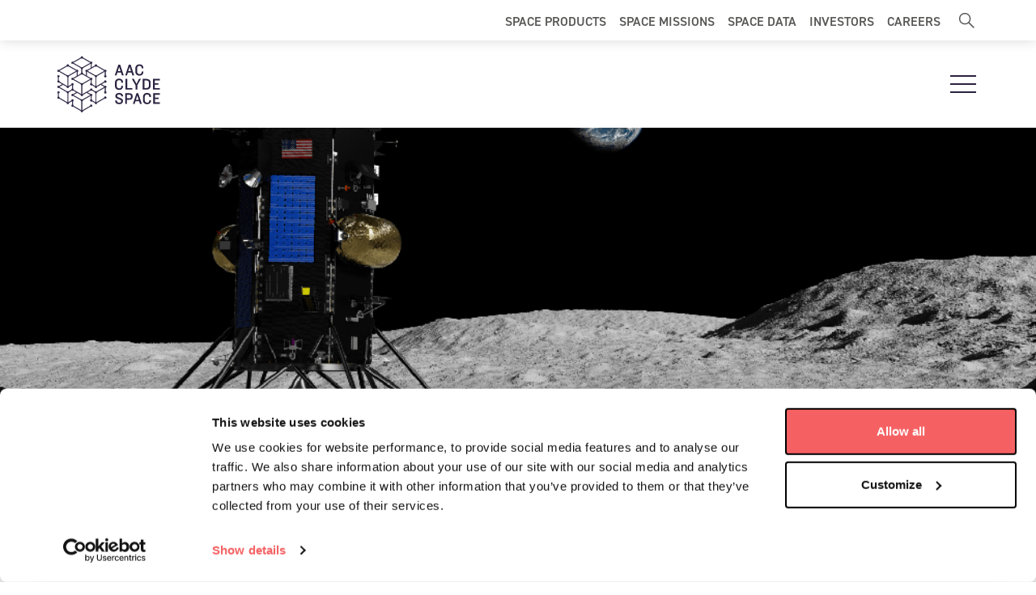

--- FILE ---
content_type: text/html; charset=UTF-8
request_url: https://www.aac-clyde.space/articles/aac-clyde-space-wins-1m-subsystems-order-from-intuitive-machines
body_size: 19337
content:
<!doctype html>
<html lang="en-GB" prefix="og: https://ogp.me/ns#">
<head>
<title>AAC CLYDE SPACE WINS 1M SUBSYSTEMS ORDER FROM INTUITIVE MACHINES</title>
	<meta charset="UTF-8">
<script type="text/javascript">
/* <![CDATA[ */
var gform;gform||(document.addEventListener("gform_main_scripts_loaded",function(){gform.scriptsLoaded=!0}),document.addEventListener("gform/theme/scripts_loaded",function(){gform.themeScriptsLoaded=!0}),window.addEventListener("DOMContentLoaded",function(){gform.domLoaded=!0}),gform={domLoaded:!1,scriptsLoaded:!1,themeScriptsLoaded:!1,isFormEditor:()=>"function"==typeof InitializeEditor,callIfLoaded:function(o){return!(!gform.domLoaded||!gform.scriptsLoaded||!gform.themeScriptsLoaded&&!gform.isFormEditor()||(gform.isFormEditor()&&console.warn("The use of gform.initializeOnLoaded() is deprecated in the form editor context and will be removed in Gravity Forms 3.1."),o(),0))},initializeOnLoaded:function(o){gform.callIfLoaded(o)||(document.addEventListener("gform_main_scripts_loaded",()=>{gform.scriptsLoaded=!0,gform.callIfLoaded(o)}),document.addEventListener("gform/theme/scripts_loaded",()=>{gform.themeScriptsLoaded=!0,gform.callIfLoaded(o)}),window.addEventListener("DOMContentLoaded",()=>{gform.domLoaded=!0,gform.callIfLoaded(o)}))},hooks:{action:{},filter:{}},addAction:function(o,r,e,t){gform.addHook("action",o,r,e,t)},addFilter:function(o,r,e,t){gform.addHook("filter",o,r,e,t)},doAction:function(o){gform.doHook("action",o,arguments)},applyFilters:function(o){return gform.doHook("filter",o,arguments)},removeAction:function(o,r){gform.removeHook("action",o,r)},removeFilter:function(o,r,e){gform.removeHook("filter",o,r,e)},addHook:function(o,r,e,t,n){null==gform.hooks[o][r]&&(gform.hooks[o][r]=[]);var d=gform.hooks[o][r];null==n&&(n=r+"_"+d.length),gform.hooks[o][r].push({tag:n,callable:e,priority:t=null==t?10:t})},doHook:function(r,o,e){var t;if(e=Array.prototype.slice.call(e,1),null!=gform.hooks[r][o]&&((o=gform.hooks[r][o]).sort(function(o,r){return o.priority-r.priority}),o.forEach(function(o){"function"!=typeof(t=o.callable)&&(t=window[t]),"action"==r?t.apply(null,e):e[0]=t.apply(null,e)})),"filter"==r)return e[0]},removeHook:function(o,r,t,n){var e;null!=gform.hooks[o][r]&&(e=(e=gform.hooks[o][r]).filter(function(o,r,e){return!!(null!=n&&n!=o.tag||null!=t&&t!=o.priority)}),gform.hooks[o][r]=e)}});
/* ]]> */
</script>

    <meta name="viewport" content="width=device-width, initial-scale=1, shrink-to-fit=no">
	<link rel="profile" href="http://gmpg.org/xfn/11">
    
    
<!-- Search Engine Optimization by Rank Math PRO - https://rankmath.com/ -->
<meta name="description" content="AAC Clyde Space, a leading New space company, has received a USD 1.0m order on subsystems for the ice-drilling mission IM-2 to the Moon led by the U.S. company Intuitive Machines."/>
<meta name="robots" content="follow, index, max-snippet:-1, max-video-preview:-1, max-image-preview:large"/>
<link rel="canonical" href="https://www.aac-clyde.space/articles/aac-clyde-space-wins-1m-subsystems-order-from-intuitive-machines" />
<meta property="og:locale" content="en_GB" />
<meta property="og:type" content="article" />
<meta property="og:title" content="AAC CLYDE SPACE WINS 1M SUBSYSTEMS ORDER FROM INTUITIVE MACHINES" />
<meta property="og:description" content="AAC Clyde Space, a leading New space company, has received a USD 1.0m order on subsystems for the ice-drilling mission IM-2 to the Moon led by the U.S. company Intuitive Machines." />
<meta property="og:url" content="https://www.aac-clyde.space/articles/aac-clyde-space-wins-1m-subsystems-order-from-intuitive-machines" />
<meta property="og:site_name" content="AAC Clyde Space" />
<meta property="article:section" content="News" />
<meta property="og:updated_time" content="2022-04-06T16:29:34+01:00" />
<meta property="og:image" content="https://www.aac-clyde.space/wp-content/uploads/2021/11/IM_order_large_banner.png" />
<meta property="og:image:secure_url" content="https://www.aac-clyde.space/wp-content/uploads/2021/11/IM_order_large_banner.png" />
<meta property="og:image:width" content="1920" />
<meta property="og:image:height" content="1080" />
<meta property="og:image:alt" content="INTUITIVE MACHINES" />
<meta property="og:image:type" content="image/png" />
<meta property="article:published_time" content="2021-06-09T00:00:00+01:00" />
<meta property="article:modified_time" content="2022-04-06T16:29:34+01:00" />
<meta name="twitter:card" content="summary_large_image" />
<meta name="twitter:title" content="AAC CLYDE SPACE WINS 1M SUBSYSTEMS ORDER FROM INTUITIVE MACHINES" />
<meta name="twitter:description" content="AAC Clyde Space, a leading New space company, has received a USD 1.0m order on subsystems for the ice-drilling mission IM-2 to the Moon led by the U.S. company Intuitive Machines." />
<meta name="twitter:image" content="https://www.aac-clyde.space/wp-content/uploads/2021/11/IM_order_large_banner.png" />
<meta name="twitter:label1" content="Written by" />
<meta name="twitter:data1" content="Jamal Dayes" />
<meta name="twitter:label2" content="Time to read" />
<meta name="twitter:data2" content="2 minutes" />
<script type="application/ld+json" class="rank-math-schema-pro">{"@context":"https://schema.org","@graph":[{"@type":"Organization","@id":"https://www.aac-clyde.space/#organization","name":"AAC Clyde Space","logo":{"@type":"ImageObject","@id":"https://www.aac-clyde.space/#logo","url":"https://www.aac-clyde.space/wp-content/uploads/2021/10/AAC-Clyde-Space.jpg","contentUrl":"https://www.aac-clyde.space/wp-content/uploads/2021/10/AAC-Clyde-Space.jpg","caption":"AAC Clyde Space","inLanguage":"en-GB","width":"551","height":"338"},"sameAs":["https://twitter.com/AACClydeSpace","https://www.linkedin.com/company/aac-clyde-space","https://www.facebook.com/aacclydespace","https://www.youtube.com/user/ClydeSpace","https://www.instagram.com/aac_clydespace","https://finance.yahoo.com/quote/AAC.ST"]},{"@type":"WebSite","@id":"https://www.aac-clyde.space/#website","url":"https://www.aac-clyde.space","name":"AAC Clyde Space","publisher":{"@id":"https://www.aac-clyde.space/#organization"},"inLanguage":"en-GB"},{"@type":"ImageObject","@id":"https://www.aac-clyde.space/wp-content/uploads/2021/11/IM_order_large_banner.png","url":"https://www.aac-clyde.space/wp-content/uploads/2021/11/IM_order_large_banner.png","width":"1920","height":"1080","caption":"INTUITIVE MACHINES","inLanguage":"en-GB"},{"@type":"BreadcrumbList","@id":"https://www.aac-clyde.space/articles/aac-clyde-space-wins-1m-subsystems-order-from-intuitive-machines#breadcrumb","itemListElement":[{"@type":"ListItem","position":"1","item":{"@id":"https://www.aac-clyde.space","name":"Home"}},{"@type":"ListItem","position":"2","item":{"@id":"https://www.aac-clyde.space/articles/aac-clyde-space-wins-1m-subsystems-order-from-intuitive-machines","name":"AAC CLYDE SPACE WINS 1M SUBSYSTEMS ORDER FROM INTUITIVE MACHINES"}}]},{"@type":"WebPage","@id":"https://www.aac-clyde.space/articles/aac-clyde-space-wins-1m-subsystems-order-from-intuitive-machines#webpage","url":"https://www.aac-clyde.space/articles/aac-clyde-space-wins-1m-subsystems-order-from-intuitive-machines","name":"AAC CLYDE SPACE WINS 1M SUBSYSTEMS ORDER FROM INTUITIVE MACHINES","datePublished":"2021-06-09T00:00:00+01:00","dateModified":"2022-04-06T16:29:34+01:00","isPartOf":{"@id":"https://www.aac-clyde.space/#website"},"primaryImageOfPage":{"@id":"https://www.aac-clyde.space/wp-content/uploads/2021/11/IM_order_large_banner.png"},"inLanguage":"en-GB","breadcrumb":{"@id":"https://www.aac-clyde.space/articles/aac-clyde-space-wins-1m-subsystems-order-from-intuitive-machines#breadcrumb"}},{"@type":"Article","headline":"AAC CLYDE SPACE WINS 1M SUBSYSTEMS ORDER FROM INTUITIVE MACHINES","datePublished":"2021-06-09T00:00:00+01:00","dateModified":"2022-04-06T16:29:34+01:00","author":{"@type":"Organization","@id":"https://www.aac-clyde.space/#organization","name":"AAC Clyde Space","url":"https://www.aac-clyde.space/"},"publisher":{"@id":"https://www.aac-clyde.space/#organization"},"description":"AAC Clyde Space, a leading New space company, has received a USD 1.0m order on subsystems for the ice-drilling mission IM-2 to the Moon led by the U.S. company Intuitive Machines.","name":"AAC CLYDE SPACE WINS 1M SUBSYSTEMS ORDER FROM INTUITIVE MACHINES","@id":"https://www.aac-clyde.space/articles/aac-clyde-space-wins-1m-subsystems-order-from-intuitive-machines#richSnippet","isPartOf":{"@id":"https://www.aac-clyde.space/articles/aac-clyde-space-wins-1m-subsystems-order-from-intuitive-machines#webpage"},"image":{"@id":"https://www.aac-clyde.space/wp-content/uploads/2021/11/IM_order_large_banner.png"},"inLanguage":"en-GB","mainEntityOfPage":{"@id":"https://www.aac-clyde.space/articles/aac-clyde-space-wins-1m-subsystems-order-from-intuitive-machines#webpage"}}]}</script>
<!-- /Rank Math WordPress SEO plugin -->

<link rel='dns-prefetch' href='//consent.cookiebot.com' />
<link rel='dns-prefetch' href='//player.vimeo.com' />
<link rel='dns-prefetch' href='//use.typekit.net' />
<style id='wp-img-auto-sizes-contain-inline-css' type='text/css'>
img:is([sizes=auto i],[sizes^="auto," i]){contain-intrinsic-size:3000px 1500px}
/*# sourceURL=wp-img-auto-sizes-contain-inline-css */
</style>
<style id='classic-theme-styles-inline-css' type='text/css'>
/*! This file is auto-generated */
.wp-block-button__link{color:#fff;background-color:#32373c;border-radius:9999px;box-shadow:none;text-decoration:none;padding:calc(.667em + 2px) calc(1.333em + 2px);font-size:1.125em}.wp-block-file__button{background:#32373c;color:#fff;text-decoration:none}
/*# sourceURL=/wp-includes/css/classic-themes.min.css */
</style>
<link rel='stylesheet' id='bmdefault-css' href='https://www.aac-clyde.space/wp-content/themes/aac/style.css'  media='all' />
<link rel='stylesheet' id='bmfonts-css' href='https://use.typekit.net/bod3vsw.css'  media='all' />
<link rel='stylesheet' id='bmstyle-css' href='https://www.aac-clyde.space/wp-content/themes/aac/assets/dist/css/style.min.css'  media='all' />
<script  data-cbid="25e1201c-b82a-4496-a4be-1790cf872612" data-blockingmode="auto" src="https://consent.cookiebot.com/uc.js" id="cookie-bot-js"></script>
<link rel='shortlink' href='https://www.aac-clyde.space/?p=1655' />
<link rel="icon" href="https://www.aac-clyde.space/wp-content/uploads/2021/11/favicon-32x32-1.png" sizes="32x32" />
<link rel="icon" href="https://www.aac-clyde.space/wp-content/uploads/2021/11/favicon-32x32-1.png" sizes="192x192" />
<link rel="apple-touch-icon" href="https://www.aac-clyde.space/wp-content/uploads/2021/11/favicon-32x32-1.png" />
<meta name="msapplication-TileImage" content="https://www.aac-clyde.space/wp-content/uploads/2021/11/favicon-32x32-1.png" />

    <!-- Google Tag Manager -->
    <script>(function(w,d,s,l,i){w[l]=w[l]||[];w[l].push({'gtm.start':
    new Date().getTime(),event:'gtm.js'});var f=d.getElementsByTagName(s)[0],
    j=d.createElement(s),dl=l!='dataLayer'?'&l='+l:'';j.async=true;j.src=
    'https://www.googletagmanager.com/gtm.js?id='+i+dl;f.parentNode.insertBefore(j,f);
    })(window,document,'script','dataLayer','GTM-W2RRQP5');</script>
    <!-- End Google Tag Manager -->

<style id='global-styles-inline-css' type='text/css'>
:root{--wp--preset--aspect-ratio--square: 1;--wp--preset--aspect-ratio--4-3: 4/3;--wp--preset--aspect-ratio--3-4: 3/4;--wp--preset--aspect-ratio--3-2: 3/2;--wp--preset--aspect-ratio--2-3: 2/3;--wp--preset--aspect-ratio--16-9: 16/9;--wp--preset--aspect-ratio--9-16: 9/16;--wp--preset--color--black: #000000;--wp--preset--color--cyan-bluish-gray: #abb8c3;--wp--preset--color--white: #ffffff;--wp--preset--color--pale-pink: #f78da7;--wp--preset--color--vivid-red: #cf2e2e;--wp--preset--color--luminous-vivid-orange: #ff6900;--wp--preset--color--luminous-vivid-amber: #fcb900;--wp--preset--color--light-green-cyan: #7bdcb5;--wp--preset--color--vivid-green-cyan: #00d084;--wp--preset--color--pale-cyan-blue: #8ed1fc;--wp--preset--color--vivid-cyan-blue: #0693e3;--wp--preset--color--vivid-purple: #9b51e0;--wp--preset--gradient--vivid-cyan-blue-to-vivid-purple: linear-gradient(135deg,rgb(6,147,227) 0%,rgb(155,81,224) 100%);--wp--preset--gradient--light-green-cyan-to-vivid-green-cyan: linear-gradient(135deg,rgb(122,220,180) 0%,rgb(0,208,130) 100%);--wp--preset--gradient--luminous-vivid-amber-to-luminous-vivid-orange: linear-gradient(135deg,rgb(252,185,0) 0%,rgb(255,105,0) 100%);--wp--preset--gradient--luminous-vivid-orange-to-vivid-red: linear-gradient(135deg,rgb(255,105,0) 0%,rgb(207,46,46) 100%);--wp--preset--gradient--very-light-gray-to-cyan-bluish-gray: linear-gradient(135deg,rgb(238,238,238) 0%,rgb(169,184,195) 100%);--wp--preset--gradient--cool-to-warm-spectrum: linear-gradient(135deg,rgb(74,234,220) 0%,rgb(151,120,209) 20%,rgb(207,42,186) 40%,rgb(238,44,130) 60%,rgb(251,105,98) 80%,rgb(254,248,76) 100%);--wp--preset--gradient--blush-light-purple: linear-gradient(135deg,rgb(255,206,236) 0%,rgb(152,150,240) 100%);--wp--preset--gradient--blush-bordeaux: linear-gradient(135deg,rgb(254,205,165) 0%,rgb(254,45,45) 50%,rgb(107,0,62) 100%);--wp--preset--gradient--luminous-dusk: linear-gradient(135deg,rgb(255,203,112) 0%,rgb(199,81,192) 50%,rgb(65,88,208) 100%);--wp--preset--gradient--pale-ocean: linear-gradient(135deg,rgb(255,245,203) 0%,rgb(182,227,212) 50%,rgb(51,167,181) 100%);--wp--preset--gradient--electric-grass: linear-gradient(135deg,rgb(202,248,128) 0%,rgb(113,206,126) 100%);--wp--preset--gradient--midnight: linear-gradient(135deg,rgb(2,3,129) 0%,rgb(40,116,252) 100%);--wp--preset--font-size--small: 13px;--wp--preset--font-size--medium: 20px;--wp--preset--font-size--large: 36px;--wp--preset--font-size--x-large: 42px;--wp--preset--spacing--20: 0.44rem;--wp--preset--spacing--30: 0.67rem;--wp--preset--spacing--40: 1rem;--wp--preset--spacing--50: 1.5rem;--wp--preset--spacing--60: 2.25rem;--wp--preset--spacing--70: 3.38rem;--wp--preset--spacing--80: 5.06rem;--wp--preset--shadow--natural: 6px 6px 9px rgba(0, 0, 0, 0.2);--wp--preset--shadow--deep: 12px 12px 50px rgba(0, 0, 0, 0.4);--wp--preset--shadow--sharp: 6px 6px 0px rgba(0, 0, 0, 0.2);--wp--preset--shadow--outlined: 6px 6px 0px -3px rgb(255, 255, 255), 6px 6px rgb(0, 0, 0);--wp--preset--shadow--crisp: 6px 6px 0px rgb(0, 0, 0);}:where(.is-layout-flex){gap: 0.5em;}:where(.is-layout-grid){gap: 0.5em;}body .is-layout-flex{display: flex;}.is-layout-flex{flex-wrap: wrap;align-items: center;}.is-layout-flex > :is(*, div){margin: 0;}body .is-layout-grid{display: grid;}.is-layout-grid > :is(*, div){margin: 0;}:where(.wp-block-columns.is-layout-flex){gap: 2em;}:where(.wp-block-columns.is-layout-grid){gap: 2em;}:where(.wp-block-post-template.is-layout-flex){gap: 1.25em;}:where(.wp-block-post-template.is-layout-grid){gap: 1.25em;}.has-black-color{color: var(--wp--preset--color--black) !important;}.has-cyan-bluish-gray-color{color: var(--wp--preset--color--cyan-bluish-gray) !important;}.has-white-color{color: var(--wp--preset--color--white) !important;}.has-pale-pink-color{color: var(--wp--preset--color--pale-pink) !important;}.has-vivid-red-color{color: var(--wp--preset--color--vivid-red) !important;}.has-luminous-vivid-orange-color{color: var(--wp--preset--color--luminous-vivid-orange) !important;}.has-luminous-vivid-amber-color{color: var(--wp--preset--color--luminous-vivid-amber) !important;}.has-light-green-cyan-color{color: var(--wp--preset--color--light-green-cyan) !important;}.has-vivid-green-cyan-color{color: var(--wp--preset--color--vivid-green-cyan) !important;}.has-pale-cyan-blue-color{color: var(--wp--preset--color--pale-cyan-blue) !important;}.has-vivid-cyan-blue-color{color: var(--wp--preset--color--vivid-cyan-blue) !important;}.has-vivid-purple-color{color: var(--wp--preset--color--vivid-purple) !important;}.has-black-background-color{background-color: var(--wp--preset--color--black) !important;}.has-cyan-bluish-gray-background-color{background-color: var(--wp--preset--color--cyan-bluish-gray) !important;}.has-white-background-color{background-color: var(--wp--preset--color--white) !important;}.has-pale-pink-background-color{background-color: var(--wp--preset--color--pale-pink) !important;}.has-vivid-red-background-color{background-color: var(--wp--preset--color--vivid-red) !important;}.has-luminous-vivid-orange-background-color{background-color: var(--wp--preset--color--luminous-vivid-orange) !important;}.has-luminous-vivid-amber-background-color{background-color: var(--wp--preset--color--luminous-vivid-amber) !important;}.has-light-green-cyan-background-color{background-color: var(--wp--preset--color--light-green-cyan) !important;}.has-vivid-green-cyan-background-color{background-color: var(--wp--preset--color--vivid-green-cyan) !important;}.has-pale-cyan-blue-background-color{background-color: var(--wp--preset--color--pale-cyan-blue) !important;}.has-vivid-cyan-blue-background-color{background-color: var(--wp--preset--color--vivid-cyan-blue) !important;}.has-vivid-purple-background-color{background-color: var(--wp--preset--color--vivid-purple) !important;}.has-black-border-color{border-color: var(--wp--preset--color--black) !important;}.has-cyan-bluish-gray-border-color{border-color: var(--wp--preset--color--cyan-bluish-gray) !important;}.has-white-border-color{border-color: var(--wp--preset--color--white) !important;}.has-pale-pink-border-color{border-color: var(--wp--preset--color--pale-pink) !important;}.has-vivid-red-border-color{border-color: var(--wp--preset--color--vivid-red) !important;}.has-luminous-vivid-orange-border-color{border-color: var(--wp--preset--color--luminous-vivid-orange) !important;}.has-luminous-vivid-amber-border-color{border-color: var(--wp--preset--color--luminous-vivid-amber) !important;}.has-light-green-cyan-border-color{border-color: var(--wp--preset--color--light-green-cyan) !important;}.has-vivid-green-cyan-border-color{border-color: var(--wp--preset--color--vivid-green-cyan) !important;}.has-pale-cyan-blue-border-color{border-color: var(--wp--preset--color--pale-cyan-blue) !important;}.has-vivid-cyan-blue-border-color{border-color: var(--wp--preset--color--vivid-cyan-blue) !important;}.has-vivid-purple-border-color{border-color: var(--wp--preset--color--vivid-purple) !important;}.has-vivid-cyan-blue-to-vivid-purple-gradient-background{background: var(--wp--preset--gradient--vivid-cyan-blue-to-vivid-purple) !important;}.has-light-green-cyan-to-vivid-green-cyan-gradient-background{background: var(--wp--preset--gradient--light-green-cyan-to-vivid-green-cyan) !important;}.has-luminous-vivid-amber-to-luminous-vivid-orange-gradient-background{background: var(--wp--preset--gradient--luminous-vivid-amber-to-luminous-vivid-orange) !important;}.has-luminous-vivid-orange-to-vivid-red-gradient-background{background: var(--wp--preset--gradient--luminous-vivid-orange-to-vivid-red) !important;}.has-very-light-gray-to-cyan-bluish-gray-gradient-background{background: var(--wp--preset--gradient--very-light-gray-to-cyan-bluish-gray) !important;}.has-cool-to-warm-spectrum-gradient-background{background: var(--wp--preset--gradient--cool-to-warm-spectrum) !important;}.has-blush-light-purple-gradient-background{background: var(--wp--preset--gradient--blush-light-purple) !important;}.has-blush-bordeaux-gradient-background{background: var(--wp--preset--gradient--blush-bordeaux) !important;}.has-luminous-dusk-gradient-background{background: var(--wp--preset--gradient--luminous-dusk) !important;}.has-pale-ocean-gradient-background{background: var(--wp--preset--gradient--pale-ocean) !important;}.has-electric-grass-gradient-background{background: var(--wp--preset--gradient--electric-grass) !important;}.has-midnight-gradient-background{background: var(--wp--preset--gradient--midnight) !important;}.has-small-font-size{font-size: var(--wp--preset--font-size--small) !important;}.has-medium-font-size{font-size: var(--wp--preset--font-size--medium) !important;}.has-large-font-size{font-size: var(--wp--preset--font-size--large) !important;}.has-x-large-font-size{font-size: var(--wp--preset--font-size--x-large) !important;}
/*# sourceURL=global-styles-inline-css */
</style>
<link rel='stylesheet' id='gform_basic-css' href='https://www.aac-clyde.space/wp-content/plugins/gravityforms/assets/css/dist/basic.min.css'  media='all' />
<link rel='stylesheet' id='gform_theme_components-css' href='https://www.aac-clyde.space/wp-content/plugins/gravityforms/assets/css/dist/theme-components.min.css'  media='all' />
<link rel='stylesheet' id='gform_theme-css' href='https://www.aac-clyde.space/wp-content/plugins/gravityforms/assets/css/dist/theme.min.css'  media='all' />
</head>
<body class="wp-singular post-template-default single single-post postid-1655 single-format-standard wp-embed-responsive wp-theme-aac no-transition">
    
    <!-- Google Tag Manager (noscript) -->
    <noscript><iframe src="https://www.googletagmanager.com/ns.html?id=GTM-W2RRQP5"
    height="0" width="0" style="display:none;visibility:hidden"></iframe></noscript>
    <!-- End Google Tag Manager (noscript) -->


    
<div class="skiplinks">
    <a href="#navigation" class="sr-only skiplink">Navigation</a>
    <a href="#site-content" class="sr-only skiplink">Main Content</a>
</div>

<header id="site-header" class="site-header ">
    
        <div class="site-header__top">
            <div class="container-fluid">
                <div class="site-utility">

                    <div class="site-utility__nav">
                        <ul id="nav-top" class="nav nav--top"><li class="nav__item "><a href="https://www.aac-clyde.space/what-we-do/space-products-components" class="nav__link nav__link--level-0">Space Products</a></li>
<li class="nav__item "><a href="https://www.aac-clyde.space/what-we-do/space-missions" class="nav__link nav__link--level-0">Space Missions</a></li>
<li class="nav__item "><a href="https://www.aac-clyde.space/what-we-do/space-data-as-a-service" class="nav__link nav__link--level-0">Space Data</a></li>
<li class="nav__item "><a href="https://investor.aac-clyde.space/" class="nav__link nav__link--level-0">Investors</a></li>
<li class="nav__item "><a href="https://www.aac-clyde.space/careers" class="nav__link nav__link--level-0">Careers</a></li>
</ul>                    </div>

                    <button class="search-toggle icon-btn" aria-label="Open Search" aria-controls="site-search" aria-expanded="false" aria-haspopup="true" data-search-toggle>
                        <svg class="icon search-toggle__icon" aria-hidden="true" focusable="false" height="24px" width="24px"><use xlink:href="https://www.aac-clyde.space/wp-content/themes/aac/assets/dist/images/icons/symbol-defs.svg#icon-search"></use></svg>                    </button>

                </div>
            </div>
        </div>

        <div class="container-fluid">
            <div class="site-header__inner">

                <div class="site-brand">
                    <div class="site-brand__logo">
                        <a href="https://www.aac-clyde.space/" title="AAC Clyde Space" rel="home" class="site-link">
                            <svg class="site-logo" xmlns="http://www.w3.org/2000/svg" viewBox="0 0 160 90" height="90" width="160">
  <path d="m96.552 18.382-2.061 6.627h4.194zm4.192 13.053-1.34-4.217h-5.608l-1.286 4.217h-2.759l5.509-16.527h2.731l5.584 16.527zm11.972-13.053-2.061 6.627h4.194zm4.192 13.053-1.34-4.217h-5.608l-1.286 4.217h-2.759l5.509-16.527h2.731l5.584 16.527zm14.363-10.757s-.033-.74-.035-.88c-.036-1.812-1.21-2.916-3.216-2.916a3.43 3.43 0 0 0-3.777 3.673v5.359c0 2.085 1.29 3.624 3.82 3.624a2.843 2.843 0 0 0 3.17-2.934l.036-.893h2.654s0 .324-.028 1.142c-.1 2.834-2.209 5.09-5.932 5.09-4.341 0-6.477-2.879-6.477-6.2v-5.014c0-3.351 2.209-6.256 6.527-6.256 3.651 0 5.807 2.286 5.884 5.065.023.952.023 1.14.023 1.14zm11.807 44.182s-.033-.74-.035-.88c-.036-1.812-1.21-2.916-3.216-2.916a3.429 3.429 0 0 0-3.777 3.673v5.359c0 2.085 1.29 3.624 3.82 3.624a2.843 2.843 0 0 0 3.17-2.934l.036-.893h2.654s0 .324-.028 1.142c-.1 2.834-2.209 5.09-5.932 5.09-4.341 0-6.477-2.879-6.477-6.2v-5.016c0-3.349 2.209-6.254 6.527-6.254 3.651 0 5.807 2.286 5.884 5.065.023.952.023 1.14.023 1.14zM99.821 42.726s-.033-.74-.035-.88c-.036-1.812-1.21-2.916-3.216-2.916a3.43 3.43 0 0 0-3.777 3.673v5.359c0 2.085 1.29 3.624 3.82 3.624a2.844 2.844 0 0 0 3.17-2.934l.036-.893h2.651s0 .326-.028 1.144c-.1 2.834-2.209 5.09-5.932 5.09-4.343 0-6.477-2.879-6.477-6.205v-5.013c0-3.349 2.209-6.254 6.527-6.254 3.654 0 5.81 2.286 5.887 5.065.023.952.023 1.14.023 1.14zm6.455 10.82V37.019h2.729v14.1h7.871v2.427zm18.267-6.676v6.675h-2.756V46.87l-5.608-9.852h3.077l3.995 7.592 3.9-7.592h2.9zm17.876-3.971c0-2.11-1.265-3.45-3.673-3.45h-3.251v11.664h3.252c2.407 0 3.673-1.338 3.673-3.424zm-3.5 10.647h-6.153V37.023h6.155c4.113 0 6.227 2.526 6.227 5.654v5.211c0 3.126-2.11 5.659-6.228 5.659m9.927-.001V37.019h10.447v2.432h-7.718v4.318h5.707v2.282h-5.707v5.063h7.718v2.432zM96.629 76.127c-3.922 0-6.23-2.01-6.23-4.839v-.893h2.7v.373c0 2.134 1.638 3 3.7 3 1.96 0 2.9-1.093 2.9-2.506 0-3.673-9.082-2.134-9.082-7.693 0-2.656 2.158-4.914 5.831-4.914 3.747 0 6.08 2.182 6.08 4.839v.719h-2.7v-.37c0-1.589-1.217-2.83-3.4-2.83-1.909.001-3.052.995-3.052 2.333 0 3.5 9.11 2.085 9.11 7.62 0 2.9-2.11 5.161-5.857 5.161m17.956-12.557c0-1.265-.571-2.085-2.233-2.085h-3.8v5.508h3.849c1.638 0 2.185-.867 2.185-2.134zm-2.356 5.707h-3.677v6.377h-2.727V59.128h6.4c3.673 0 5.136 1.887 5.136 4.493v1.214c0 2.581-1.464 4.442-5.136 4.442m12.285-6.676-2.061 6.627h4.194zm4.194 13.053-1.336-4.218h-5.614l-1.286 4.218h-2.759l5.511-16.527h2.729l5.584 16.527zm20.339.002V59.129h10.449v2.432h-7.72v4.318h5.709v2.282h-5.709v5.063h7.72v2.432zM15.752 49.127a1.508 1.508 0 0 0-.04.332 1.532 1.532 0 0 0 3.063 0 1.493 1.493 0 0 0-.04-.332l4.695-2.7a1.512 1.512 0 0 0 .565.334V52.1a1.508 1.508 0 0 0-1.012 1.756l-4.731 2.721a1.513 1.513 0 0 0-2.021 0L4.273 49.709a1.545 1.545 0 0 0 .032-.308 1.525 1.525 0 0 0-.032-.306l5.711-3.281zM4.265 24.198l11.944-6.86a1.525 1.525 0 0 0 1.033.4 1.523 1.523 0 0 0 1.033-.407l11.945 6.86a1.526 1.526 0 0 0-.04.334 1.578 1.578 0 0 0 .028.278L18.23 31.688a1.5 1.5 0 0 0-1.974 0L4.277 24.806a1.536 1.536 0 0 0 .032-.276 1.493 1.493 0 0 0-.04-.332m21.219 11.647a1.524 1.524 0 1 0 0 2.27l11.957 6.867a1.371 1.371 0 0 0-.028.276v.032a1.522 1.522 0 0 0 1.049 1.438v13.744a1.553 1.553 0 0 0-.526.3l-6.035-3.466-5.94-3.412a1.47 1.47 0 0 0 .047-.356 1.518 1.518 0 0 0-1.047-1.436v-5.337a1.521 1.521 0 1 0-2.014-1.436 1.5 1.5 0 0 0 .026.254l-4.747 2.722a1.512 1.512 0 0 0-.5-.282V34.278a1.523 1.523 0 0 0 1.047-1.438 1.493 1.493 0 0 0-.038-.332l11.938-6.86a1.539 1.539 0 0 0 .551.32v6.58zm.49-24.075 11.959-6.868a1.527 1.527 0 0 0 1.01.387 1.523 1.523 0 0 0 1.01-.387l11.959 6.868a1.524 1.524 0 0 0-.032.306 1.509 1.509 0 0 0 .032.306l-11.958 6.869a1.529 1.529 0 0 0-1.01-.389 1.529 1.529 0 0 0-1.01.389l-11.96-6.869a1.509 1.509 0 0 0 .032-.306 1.525 1.525 0 0 0-.032-.306M47.17 23.376a1.532 1.532 0 0 0-.988-.369 1.528 1.528 0 0 0-1.531 1.523 1.52 1.52 0 0 0 1.049 1.438v6.024l-5.26-3.021a1.56 1.56 0 0 0 .036-.324 1.521 1.521 0 0 0-1.045-1.438v-5.387a1.52 1.52 0 0 0 1.047-1.436 1.53 1.53 0 0 0-.03-.308l11.961-6.867a1.489 1.489 0 0 0 .526.3v6.554zM60.649 56.19a1.527 1.527 0 0 0-1.01.387l-4.73-2.717a1.507 1.507 0 0 0 .034-.32 1.531 1.531 0 0 0-3.061 0 1.47 1.47 0 0 0 .047.356l-5.94 3.412-6.033 3.466a1.481 1.481 0 0 0-.528-.3V46.722a1.517 1.517 0 0 0 1.049-1.436.087.087 0 0 0 0-.01v-.022a1.559 1.559 0 0 0-.026-.278l11.958-6.861a1.481 1.481 0 0 0 .528.3v5.389a1.519 1.519 0 1 0 1.454 2.58l4.772 2.741a1.507 1.507 0 0 0-.038.332 1.531 1.531 0 0 0 3.061 0 1.623 1.623 0 0 0-.038-.332l5.761-3.309 5.711 3.279a1.525 1.525 0 0 0-.032.306 1.545 1.545 0 0 0 .032.308l-11.961 6.868a1.523 1.523 0 0 0-1.01-.387M46.665 25.968a1.49 1.49 0 0 0 .549-.322l11.945 6.86a1.495 1.495 0 0 0 1.008 1.772v13.744a1.537 1.537 0 0 0-.5.284l-4.792-2.753a1.44 1.44 0 0 0 .03-.3 1.522 1.522 0 0 0-1-1.424v-5.412a1.519 1.519 0 1 0-1.496-2.572l-5.74-3.3zm13.984-8.225a1.528 1.528 0 0 0 1.035-.407l11.943 6.86a1.526 1.526 0 0 0-.04.334 1.578 1.578 0 0 0 .028.278l-11.978 6.88a1.5 1.5 0 0 0-1.974 0l-11.979-6.882a1.555 1.555 0 0 0 .025-.276 1.493 1.493 0 0 0-.04-.332l11.945-6.86a1.525 1.525 0 0 0 1.033.4M25.978 36.673l11.976-6.878a1.5 1.5 0 0 0 1.986 0l11.975 6.878a1.568 1.568 0 0 0 0 .614L39.98 44.14a1.519 1.519 0 0 0-2.065 0l-11.937-6.855a1.51 1.51 0 0 0 .03-.306 1.539 1.539 0 0 0-.03-.306m12.968 31.966a1.527 1.527 0 0 0-1.01.387l-11.958-6.868a1.568 1.568 0 0 0 0-.614l5.683-3.263 5.786 3.323a1.53 1.53 0 1 0 3 0l5.784-3.321 5.683 3.263a1.568 1.568 0 0 0 0 .614l-11.958 6.862a1.523 1.523 0 0 0-1.01-.387m-1.009 17.01-11.975-6.878a1.467 1.467 0 0 0 .047-.354 1.52 1.52 0 0 0-1.047-1.438v-5.3a1.521 1.521 0 1 0-2.014-1.436 1.4 1.4 0 0 0 .026.244l-4.722 2.714a1.489 1.489 0 0 0-.526-.3V59.149a1.514 1.514 0 0 0 1.016-1.742l4.738-2.721a1.508 1.508 0 0 0 1.966.024l5.25 3.015-5.207 2.991a1.524 1.524 0 1 0 0 2.27l11.959 6.868a1.422 1.422 0 0 0-.032.308 1.522 1.522 0 0 0 1.049 1.438v13.743a1.553 1.553 0 0 0-.526.3m21.7-12.449-4.721-2.711a1.6 1.6 0 0 0 .028-.28 1.522 1.522 0 0 0-1.049-1.438v-5.48a1.519 1.519 0 1 0-1.488-2.569l-5.211-2.994 5.25-3.015a1.508 1.508 0 0 0 1.961-.021l4.738 2.719a1.5 1.5 0 0 0 1.016 1.744v13.745a1.553 1.553 0 0 0-.526.3m15-16.863a1.532 1.532 0 1 0 .966 0v-5.492a1.519 1.519 0 1 0-1.494-2.574l-5.234-3 5.252-3.017a1.515 1.515 0 1 0-.541-1.152 1.6 1.6 0 0 0 .038.33l-5.958 3.422-6.027 3.457a1.569 1.569 0 0 0-.5-.282V34.278a1.521 1.521 0 0 0 1.045-1.438 1.493 1.493 0 0 0-.038-.332l11.94-6.86a1.505 1.505 0 0 0 .551.32v5.436a1.532 1.532 0 1 0 .966 0v-5.436a1.523 1.523 0 0 0 1.046-1.438 1.528 1.528 0 0 0-1.53-1.523 1.528 1.528 0 0 0-.988.369l-11.978-6.88a1.555 1.555 0 0 0 .028-.276 1.53 1.53 0 0 0-1.533-1.523 1.528 1.528 0 0 0-1.529 1.525 1.536 1.536 0 0 0 .028.276l-5.248 3.013v-6a1.522 1.522 0 0 0 1.049-1.438 1.53 1.53 0 0 0-1.533-1.523 1.51 1.51 0 0 0-1.006.392l-11.961-6.87a1.525 1.525 0 0 0 .03-.306 1.528 1.528 0 0 0-1.531-1.523 1.528 1.528 0 0 0-1.531 1.523 1.525 1.525 0 0 0 .03.306l-11.956 6.87a1.519 1.519 0 0 0-1.01-.389 1.53 1.53 0 0 0-1.533 1.523 1.53 1.53 0 0 0 1.533 1.523 1.518 1.518 0 0 0 1.008-.387l11.959 6.867a1.53 1.53 0 0 0-.03.308 1.518 1.518 0 0 0 1.047 1.435v5.387a1.518 1.518 0 0 0-1.049 1.438 1.58 1.58 0 0 0 .036.326l-5.255 3.019v-6.024a1.521 1.521 0 0 0 1.044-1.438 1.528 1.528 0 0 0-1.531-1.523 1.526 1.526 0 0 0-.986.369l-11.979-6.88a1.387 1.387 0 0 0 .028-.276 1.528 1.528 0 0 0-1.531-1.523 1.528 1.528 0 0 0-1.532 1.525 1.372 1.372 0 0 0 .028.276L3.761 23.376a1.528 1.528 0 0 0-.988-.369 1.528 1.528 0 0 0-1.531 1.523 1.528 1.528 0 0 0 1.531 1.523 1.518 1.518 0 0 0 1.036-.407l11.941 6.86a1.505 1.505 0 0 0 1.01 1.772v13.744a1.516 1.516 0 0 0-.5.284L4.267 41.422a1.457 1.457 0 0 0 .038-.328 1.522 1.522 0 0 0-1.049-1.438v-5.344a1.522 1.522 0 0 0 1.053-1.438 1.53 1.53 0 0 0-1.536-1.523 1.529 1.529 0 0 0-1.531 1.523 1.522 1.522 0 0 0 1.049 1.438v5.341a1.522 1.522 0 0 0-1.049 1.438 1.528 1.528 0 0 0 1.531 1.523 1.525 1.525 0 0 0 .992-.371l5.253 3.017-5.236 3a1.523 1.523 0 0 0-1.01-.387 1.529 1.529 0 0 0-1.531 1.523 1.53 1.53 0 0 0 1.532 1.526 1.525 1.525 0 0 0 1.01-.389l11.959 6.872a1.517 1.517 0 0 0 1.016 1.744v13.745a1.553 1.553 0 0 0-.526.3L4.259 66.322a1.577 1.577 0 0 0 .05-.36 1.517 1.517 0 0 0-1.053-1.44v-5.385a1.522 1.522 0 0 0 1.053-1.438 1.53 1.53 0 0 0-1.533-1.523 1.529 1.529 0 0 0-1.531 1.523 1.522 1.522 0 0 0 1.049 1.438v5.385a1.517 1.517 0 0 0-1.052 1.44 1.528 1.528 0 0 0 1.531 1.523 1.511 1.511 0 0 0 .968-.352l12 6.894a1.53 1.53 0 1 0 3.031.306 1.422 1.422 0 0 0-.032-.308l4.679-2.687a1.528 1.528 0 0 0 .575.342v5.295a1.518 1.518 0 1 0 1.45 2.606l12 6.894a1.53 1.53 0 1 0 3.031.306 1.56 1.56 0 0 0-.03-.308l12-6.892a1.515 1.515 0 1 0-.563-1.168 1.467 1.467 0 0 0 .047.354l-11.971 6.878a1.481 1.481 0 0 0-.528-.3V71.599a1.5 1.5 0 0 0 1.016-1.744l11.963-6.869a1.516 1.516 0 0 0 .528.3v5.478a1.519 1.519 0 1 0 1.509 2.558l4.705 2.7a1.53 1.53 0 1 0 3.031.306 1.559 1.559 0 0 0-.03-.308l12-6.892a1.514 1.514 0 1 0-.565-1.17 1.577 1.577 0 0 0 .047.356l-11.973 6.883a1.516 1.516 0 0 0-.528-.3V59.149a1.514 1.514 0 0 0 1.016-1.742l11.96-6.87a1.481 1.481 0 0 0 .528.3z"/>
  <path data-name="Path 15" d="M38.943 18.622a1.763 1.763 0 0 1 1.033.338l11.677-6.706a1.812 1.812 0 0 1-.01-.181 1.74 1.74 0 0 1 .01-.179l-11.674-6.7a1.79 1.79 0 0 1-2.065 0l-11.671 6.701a1.743 1.743 0 0 1 .008.179 1.809 1.809 0 0 1-.008.18l11.671 6.7a1.775 1.775 0 0 1 1.029-.332m-.98.922-.15-.087-12.105-6.954.035-.169a1.3 1.3 0 0 0 0-.52l-.034-.167 12.258-7.043.13.115a1.3 1.3 0 0 0 1.7 0l.13-.115.152.087 12.108 6.956-.034.169a1.276 1.276 0 0 0 0 .516l.034.171-.15.087-12.108 6.955-.132-.115a1.294 1.294 0 0 0-1.7 0zm-20.72 11.533a1.747 1.747 0 0 1 1.008.32l11.7-6.719a1.2 1.2 0 0 1-.008-.149 1.524 1.524 0 0 1 .014-.211L18.3 17.627a1.794 1.794 0 0 1-2.116 0L4.533 24.32a1.87 1.87 0 0 1 .012.209c0 .05 0 .1-.006.149l11.7 6.717a1.778 1.778 0 0 1 1.004-.318m.962.9-.13-.111a1.284 1.284 0 0 0-1.662 0l-.13.109L4.01 24.926l.03-.167a1.23 1.23 0 0 0 .024-.232 1.287 1.287 0 0 0-.034-.28l-.038-.173 12.251-7.035.132.119a1.3 1.3 0 0 0 1.739 0l.13-.119.154.089 12.1 6.949-.038.171a1.19 1.19 0 0 0-.034.282 1.27 1.27 0 0 0 .024.234l.03.167zm42.445-.9a1.767 1.767 0 0 1 1.008.32l11.7-6.719a1.2 1.2 0 0 1-.008-.149 1.917 1.917 0 0 1 .014-.211l-11.657-6.691a1.794 1.794 0 0 1-2.116 0L47.943 24.32a1.869 1.869 0 0 1 .012.209c0 .05 0 .1-.006.149l11.7 6.717a1.728 1.728 0 0 1 1-.318m.962.9-.13-.111a1.282 1.282 0 0 0-1.66 0l-.132.109-12.274-7.047.03-.167a1.23 1.23 0 0 0 .024-.232 1.3 1.3 0 0 0-.034-.28l-.036-.173 12.251-7.037.13.119a1.3 1.3 0 0 0 1.739 0l.132-.119.154.089 12.1 6.949-.038.171a1.19 1.19 0 0 0-.034.282 1.23 1.23 0 0 0 .024.232l.032.167zm-20.9-3.134 4.752 2.729v-5.441a1.756 1.756 0 0 1 .723-3.363 1.776 1.776 0 0 1 1.008.32l5.5-3.162v-6.25a1.71 1.71 0 0 1-.308-.175l-11.674 6.7a1.331 1.331 0 0 1 .01.179 1.756 1.756 0 0 1-1.049 1.6v5.059a1.755 1.755 0 0 1 1.047 1.6 1.647 1.647 0 0 1-.012.2m5.235 3.569-5.774-3.317.038-.171a1.319 1.319 0 0 0 .03-.274 1.281 1.281 0 0 0-.881-1.21l-.164-.054v-5.728l.164-.054a1.28 1.28 0 0 0 .883-1.21 1.225 1.225 0 0 0-.026-.258l-.037-.178.152-.087 12.106-6.951.132.115a1.291 1.291 0 0 0 .443.254l.164.054v6.864l-6.03 3.464-.13-.109a1.28 1.28 0 1 0-1.237 2.181l.164.054zm-19.7 4.752 11.649 6.689a1.8 1.8 0 0 1 2.116 0l11.645-6.689a1.783 1.783 0 0 1-.008-.181 1.743 1.743 0 0 1 .008-.179l-11.694-6.718a1.784 1.784 0 0 1-2.027 0l-11.689 6.717a1.74 1.74 0 0 1 .01.179 1.813 1.813 0 0 1-.01.181m13.7 7.277-.13-.119a1.3 1.3 0 0 0-1.739 0l-.132.119-.149-.082-12.087-6.949.037-.169a1.276 1.276 0 0 0 0-.516l-.037-.166.15-.087 12.125-6.965.13.113a1.281 1.281 0 0 0 1.672 0l.13-.111 12.272 7.05-.034.169a1.341 1.341 0 0 0-.026.258 1.362 1.362 0 0 0 .026.26l.034.169zm15.186.991 4.511 2.59a1.836 1.836 0 0 1 .281-.159V34.443a1.759 1.759 0 0 1-1.049-1.6 1.476 1.476 0 0 1 .014-.209l-11.643-6.697a1.762 1.762 0 0 1-.332.193v6.278l5.471 3.146a1.767 1.767 0 0 1 2.8 1.426 1.756 1.756 0 0 1-1.045 1.6v5.1a1.77 1.77 0 0 1 1.006 1.574 1.586 1.586 0 0 1-.01.171m4.557 3.172-5.09-2.924.032-.167a1.263 1.263 0 0 0-.818-1.448L53.656 44v-5.757l.164-.054a1.279 1.279 0 1 0-1.257-2.165l-.13.115-6.01-3.455v-6.89l.164-.054a1.33 1.33 0 0 0 .464-.27l.13-.121 12.252 7.037-.038.171a1.19 1.19 0 0 0-.034.282 1.278 1.278 0 0 0 .882 1.215l.166.054v14.089l-.166.057a1.292 1.292 0 0 0-.423.238zm-42.447 7.352a1.763 1.763 0 0 1 1.033.338l4.442-2.552a1.6 1.6 0 0 1-.01-.2 1.755 1.755 0 0 1 1.047-1.6v-5.007a1.645 1.645 0 0 1-.35-.205l-4.402 2.531a1.87 1.87 0 0 1 .012.209 1.769 1.769 0 0 1-1.772 1.759 1.769 1.769 0 0 1-1.774-1.762 1.882 1.882 0 0 1 .015-.206l-5.5-3.158-5.448 3.13a1.743 1.743 0 0 1 .008.179 1.809 1.809 0 0 1-.008.181l11.672 6.7a1.775 1.775 0 0 1 1.035-.337m-.98.922-.15-.087-12.109-6.955.034-.169a1.362 1.362 0 0 0 .026-.26 1.379 1.379 0 0 0-.026-.26l-.034-.167 5.983-3.438 6.041 3.47-.038.173a1.186 1.186 0 0 0-.034.28 1.287 1.287 0 0 0 1.287 1.284 1.288 1.288 0 0 0 1.29-1.283 1.3 1.3 0 0 0-.034-.28l-.038-.173 5-2.874.13.123a1.305 1.305 0 0 0 .478.282l.164.054v5.684l-.164.054a1.282 1.282 0 0 0-.885 1.21 1.268 1.268 0 0 0 .03.27l.036.171-5.031 2.89-.132-.115a1.294 1.294 0 0 0-1.7 0zm23.41 3.436a1.6 1.6 0 0 1 .308.177l11.68-6.71a1.553 1.553 0 0 1-.018-.234 1.772 1.772 0 0 1 3.543 0 1.579 1.579 0 0 1-.01.2l4.442 2.55a1.787 1.787 0 0 1 2.065 0l11.672-6.7a1.814 1.814 0 0 1-.01-.181 1.742 1.742 0 0 1 .01-.179l-5.448-3.13-5.498 3.154a1.842 1.842 0 0 1 .012.209 1.772 1.772 0 0 1-3.543 0 1.869 1.869 0 0 1 .013-.209l-4.48-2.572a1.767 1.767 0 0 1-2.813-1.428 1.741 1.741 0 0 1 1.093-1.619v-5.056a1.6 1.6 0 0 1-.308-.175l-11.672 6.7a1.226 1.226 0 0 1 .008.149 1.773 1.773 0 0 1-1.049 1.633zm.255.761-.13-.115a1.259 1.259 0 0 0-.443-.254l-.166-.054V46.554l.166-.054a1.283 1.283 0 0 0 .883-1.21v-.058a1.58 1.58 0 0 0-.026-.205l-.03-.167 12.253-7.037.13.115a1.286 1.286 0 0 0 .445.254l.164.054v5.742l-.172.05a1.272 1.272 0 0 0-.922 1.216 1.282 1.282 0 0 0 2.146.951l.13-.117 5.078 2.916-.038.173a1.3 1.3 0 0 0-.034.28 1.29 1.29 0 0 0 2.579 0 1.273 1.273 0 0 0-.034-.28l-.038-.173 6.039-3.468 5.983 3.436-.034.169a1.276 1.276 0 0 0 0 .516l.034.171-.15.087-12.111 6.956-.13-.115a1.3 1.3 0 0 0-1.7 0l-.13.115-5.033-2.89.036-.171a1.239 1.239 0 0 0 .03-.27 1.29 1.29 0 1 0-2.539.3l.043.175zm-13.696-7.294 11.682 6.711a1.872 1.872 0 0 1 .308-.177V46.892a1.759 1.759 0 0 1-1.049-1.6 1.59 1.59 0 0 1 .01-.179L25.51 38.404a1.762 1.762 0 1 1 0-2.852l5.476-3.144v-6.275a1.817 1.817 0 0 1-.332-.2L19.001 32.63a1.5 1.5 0 0 1 .014.209 1.76 1.76 0 0 1-1.047 1.6v13.415a1.836 1.836 0 0 1 .281.159l4.463-2.559v-.125a1.772 1.772 0 1 1 2.494 1.6v5.011a1.756 1.756 0 0 1 1.049 1.6 1.554 1.554 0 0 1-.018.234m11.734 7.295-12.287-7.054.045-.175a1.259 1.259 0 0 0-.844-1.511l-.164-.054v-5.684l.164-.054a1.28 1.28 0 1 0-1.695-1.208 1.208 1.208 0 0 0 .022.211l.028.165-5.037 2.894-.13-.111a1.3 1.3 0 0 0-.425-.234l-.164-.054V34.104l.164-.054a1.282 1.282 0 0 0 .883-1.21 1.293 1.293 0 0 0-.032-.28l-.038-.173 12.25-7.033.132.121a1.246 1.246 0 0 0 .462.27l.166.054v6.89l-6.014 3.449-.13-.115a1.282 1.282 0 1 0 0 1.911l.132-.115 12.253 7.035-.03.167a1.248 1.248 0 0 0-.024.232 1.289 1.289 0 0 0 .883 1.243l.166.056v14.09l-.166.054a1.3 1.3 0 0 0-.443.254zm.98 7.329a1.763 1.763 0 0 1 1.033.338l11.672-6.7a1.809 1.809 0 0 1-.013-.182 1.743 1.743 0 0 1 .008-.179l-5.42-3.121-5.521 3.17a1.36 1.36 0 0 1 .01.181 1.773 1.773 0 1 1-3.537-.179l-5.523-3.172-5.417 3.117a1.773 1.773 0 0 1 .01.179 1.813 1.813 0 0 1-.01.181l11.674 6.7a1.763 1.763 0 0 1 1.033-.338m-.98.922-.152-.087-12.112-6.949.037-.171a1.2 1.2 0 0 0 .026-.258 1.225 1.225 0 0 0-.026-.258l-.034-.169 5.954-3.42 6.058 3.478-.034.169a1.375 1.375 0 0 0-.026.258 1.29 1.29 0 0 0 2.579 0 1.192 1.192 0 0 0-.026-.256l-.036-.171 6.058-3.478 5.954 3.42-.034.167a1.379 1.379 0 0 0-.026.26 1.341 1.341 0 0 0 .026.258l.034.171-.15.087-12.113 6.954-.13-.115a1.3 1.3 0 0 0-1.7 0zm17.21 1.039 4.438 2.55a1.782 1.782 0 0 1 .308-.175V59.312a1.734 1.734 0 0 1-1.039-1.78l-4.452-2.558a1.776 1.776 0 0 1-2.006.024l-4.746 2.727 4.7 2.7a1.767 1.767 0 0 1 2.8 1.426 1.756 1.756 0 0 1-1.04 1.603v5.154a1.755 1.755 0 0 1 1.047 1.6 1.237 1.237 0 0 1-.008.151m4.491 3.136-5.021-2.886.03-.165a1.136 1.136 0 0 0 .026-.236 1.282 1.282 0 0 0-.885-1.21l-.164-.054v-5.829l.164-.054a1.278 1.278 0 1 0-1.257-2.165l-.13.115-5.719-3.285 5.756-3.307.13.107a1.281 1.281 0 0 0 1.654-.02l.13-.113 5.037 2.892-.034.169a1.224 1.224 0 0 0-.026.258 1.28 1.28 0 0 0 .883 1.21l.164.054v14.09l-.164.056a1.31 1.31 0 0 0-.443.254zm-33.441 5.15 11.682 6.709a1.709 1.709 0 0 1 .308-.175V71.763a1.756 1.756 0 0 1-1.049-1.6 1.813 1.813 0 0 1 .01-.181l-11.674-6.7a1.763 1.763 0 1 1 0-2.85l4.7-2.7-4.746-2.734a1.777 1.777 0 0 1-2-.024l-4.458 2.558a1.772 1.772 0 0 1 .01.179 1.754 1.754 0 0 1-1.049 1.6V72.73a1.605 1.605 0 0 1 .308.177l4.438-2.553a1.088 1.088 0 0 1 0-.115 1.772 1.772 0 1 1 2.5 1.6v4.971a1.755 1.755 0 0 1 1.047 1.6 1.553 1.553 0 0 1-.018.234m11.734 7.3-12.291-7.057.043-.175a1.2 1.2 0 0 0 .04-.3 1.28 1.28 0 0 0-.881-1.208l-.166-.054v-5.645l.166-.054a1.28 1.28 0 1 0-1.7-1.208 1.138 1.138 0 0 0 .022.2l.026.165-5.015 2.88-.13-.115a1.324 1.324 0 0 0-.445-.256l-.164-.054V58.976l.164-.054a1.28 1.28 0 0 0 .883-1.21 1.192 1.192 0 0 0-.026-.256l-.034-.171 5.037-2.892.13.111a1.284 1.284 0 0 0 1.656.022l.13-.107 5.756 3.307-5.719 3.284-.13-.115a1.273 1.273 0 0 0-.85-.326 1.282 1.282 0 1 0 .85 2.238l.13-.117 12.261 7.043-.034.169a1.23 1.23 0 0 0-.026.26 1.278 1.278 0 0 0 .883 1.208l.166.056v14.089l-.164.056a1.3 1.3 0 0 0-.445.254zM25.42 79.29l12.3 7.063-.034.169a1.379 1.379 0 0 0-.026.26 1.29 1.29 0 0 0 2.579 0 1.23 1.23 0 0 0-.026-.26l-.034-.169.152-.087 12.143-6.975.13.1a1.273 1.273 0 1 0-.476-.985 1.293 1.293 0 0 0 .04.3l.043.175-12.284 7.059-.13-.115a1.3 1.3 0 0 0-.443-.256l-.166-.052v-14.09l.166-.056a1.28 1.28 0 0 0 .883-1.208 1.227 1.227 0 0 0-.028-.258l-.034-.171.152-.087 12.109-6.955.13.115a1.286 1.286 0 0 0 .445.254l.164.054v5.827l-.164.054a1.279 1.279 0 1 0 1.273 2.151l.132-.119 5.007 2.876-.034.169a1.379 1.379 0 0 0-.026.26 1.29 1.29 0 0 0 2.579 0 1.345 1.345 0 0 0-.026-.26l-.034-.169 12.3-7.063.13.107a1.272 1.272 0 0 0 .814.3 1.283 1.283 0 1 0-1.29-1.283 1.228 1.228 0 0 0 .04.3l.04.175-12.286 7.051-.13-.115a1.3 1.3 0 0 0-.445-.256l-.164-.054v-14.09l.164-.054a1.28 1.28 0 0 0 .883-1.21 1.192 1.192 0 0 0-.026-.256l-.034-.171 12.261-7.043.13.117a1.268 1.268 0 0 0 .445.254l.164.056v5.837l-.164.056a1.291 1.291 0 1 0 .812 0l-.164-.056v-5.84l.164-.054a1.278 1.278 0 1 0-1.257-2.165l-.13.115-5.748-3.3 5.763-3.308.13.111a1.275 1.275 0 1 0-.456-.969 1.231 1.231 0 0 0 .032.276l.038.173-12.288 7.054-.13-.111a1.308 1.308 0 0 0-.423-.234l-.164-.054V34.104l.164-.054a1.266 1.266 0 0 0 .848-1.49l-.038-.173 12.251-7.033.132.119a1.279 1.279 0 0 0 .462.27l.166.054v5.78l-.164.054a1.291 1.291 0 1 0 .812 0l-.164-.054v-5.783l.164-.054a1.279 1.279 0 1 0-1.238-2.186l-.13.109-12.273-7.045.03-.167a1.23 1.23 0 0 0 .024-.232 1.29 1.29 0 0 0-2.579 0 1.474 1.474 0 0 0 .022.234l.032.167-5.757 3.305v-6.586l.164-.054a1.279 1.279 0 1 0-1.255-2.165l-.132.114-.15-.087-12.108-6.956.034-.169a1.225 1.225 0 0 0 .026-.258 1.287 1.287 0 0 0-1.288-1.283 1.289 1.289 0 0 0-1.291 1.283 1.379 1.379 0 0 0 .026.26l.034.169-12.258 7.041-.13-.114a1.282 1.282 0 1 0 0 1.911l.13-.115 12.261 7.038-.034.169a1.227 1.227 0 0 0-.028.258 1.28 1.28 0 0 0 .885 1.21l.164.054v5.732l-.164.054a1.28 1.28 0 0 0-.887 1.21 1.342 1.342 0 0 0 .032.274l.038.171-5.772 3.317v-6.609l.164-.056a1.278 1.278 0 1 0-1.237-2.184l-.13.109-12.277-7.045.032-.167a1.266 1.266 0 0 0 .024-.232 1.288 1.288 0 0 0-1.287-1.283 1.288 1.288 0 0 0-1.29 1.283 1.27 1.27 0 0 0 .024.234l.03.167-12.274 7.047-.13-.109a1.277 1.277 0 0 0-.83-.312 1.287 1.287 0 0 0-1.29 1.283 1.287 1.287 0 0 0 1.29 1.283 1.3 1.3 0 0 0 .871-.342l.13-.121.154.089 12.1 6.949-.04.171a1.3 1.3 0 0 0-.034.282 1.28 1.28 0 0 0 .885 1.21l.164.054v14.093l-.167.057a1.3 1.3 0 0 0-.425.238l-.13.111-12.289-7.059.038-.173a1.244 1.244 0 0 0 .032-.276 1.283 1.283 0 0 0-.883-1.21l-.164-.054v-5.693l.164-.056a1.28 1.28 0 0 0 .883-1.208 1.288 1.288 0 0 0-1.29-1.283 1.287 1.287 0 0 0-1.29 1.283 1.278 1.278 0 0 0 .883 1.208l.164.056v5.688l-.164.054a1.28 1.28 0 0 0-.883 1.21 1.287 1.287 0 0 0 1.29 1.283 1.275 1.275 0 0 0 .834-.314l.13-.111 5.765 3.306-5.748 3.3-.13-.115a1.29 1.29 0 0 0-.85-.326 1.285 1.285 0 0 0-1.29 1.281 1.287 1.287 0 0 0 1.29 1.283 1.293 1.293 0 0 0 .85-.328l.13-.113.15.085 12.111 6.963-.036.169a1.375 1.375 0 0 0-.026.258 1.283 1.283 0 0 0 .883 1.21l.166.054v14.09l-.164.056a1.291 1.291 0 0 0-.443.254l-.132.117-12.281-7.055.043-.175a1.336 1.336 0 0 0 .04-.3 1.28 1.28 0 0 0-.883-1.208l-.164-.056v-5.734l.164-.054a1.285 1.285 0 0 0 .883-1.21 1.288 1.288 0 0 0-1.29-1.283 1.287 1.287 0 0 0-1.29 1.283 1.28 1.28 0 0 0 .883 1.21l.164.054v5.734l-.164.054a1.282 1.282 0 0 0-.883 1.21 1.287 1.287 0 0 0 1.29 1.283 1.276 1.276 0 0 0 .814-.3l.13-.107 12.3 7.065-.034.169a1.211 1.211 0 0 0-.026.258 1.287 1.287 0 0 0 1.285 1.284 1.288 1.288 0 0 0 1.29-1.281 1.379 1.379 0 0 0-.026-.26l-.034-.171 4.985-2.862.132.125a1.269 1.269 0 0 0 .484.286l.164.054v5.641l-.164.054a1.278 1.278 0 0 0 .4 2.493 1.268 1.268 0 0 0 .814-.3zm13.523 9.255a1.769 1.769 0 0 1-1.772-1.762 1.744 1.744 0 0 1 .008-.179L25.463 79.87a1.738 1.738 0 0 1-.986.306 1.757 1.757 0 0 1-.723-3.366v-4.966a1.779 1.779 0 0 1-.36-.211l-4.387 2.521a1.783 1.783 0 0 1 .008.181 1.77 1.77 0 0 1-1.772 1.761 1.771 1.771 0 0 1-1.774-1.762 1.812 1.812 0 0 1 .01-.181L3.757 67.422a1.74 1.74 0 0 1-.984.3A1.769 1.769 0 0 1 .999 65.96a1.756 1.756 0 0 1 1.049-1.6V59.3a1.756 1.756 0 0 1-1.049-1.6 1.769 1.769 0 0 1 1.774-1.762 1.768 1.768 0 0 1 1.77 1.761 1.755 1.755 0 0 1-1.047 1.6v5.061a1.757 1.757 0 0 1 1.047 1.6 1.327 1.327 0 0 1-.018.234l11.684 6.711a1.692 1.692 0 0 1 .306-.175V59.312a1.752 1.752 0 0 1-1.047-1.6 1.744 1.744 0 0 1 .008-.179l-11.672-6.7a1.763 1.763 0 0 1-1.033.338 1.771 1.771 0 0 1-1.774-1.764 1.771 1.771 0 0 1 1.774-1.762 1.775 1.775 0 0 1 1.033.336l4.731-2.727-4.752-2.727a1.762 1.762 0 0 1-1.01.324 1.771 1.771 0 0 1-1.774-1.764 1.756 1.756 0 0 1 1.049-1.6v-5.012a1.759 1.759 0 0 1-1.049-1.6 1.771 1.771 0 0 1 1.774-1.764 1.769 1.769 0 0 1 1.77 1.763 1.757 1.757 0 0 1-1.047 1.6v5.015a1.755 1.755 0 0 1 1.047 1.6 1.74 1.74 0 0 1-.012.2l11.7 6.723a1.836 1.836 0 0 1 .281-.159v-13.41a1.759 1.759 0 0 1-1.049-1.6 1.476 1.476 0 0 1 .014-.209L3.826 25.941a1.757 1.757 0 0 1-1.059.354 1.769 1.769 0 0 1-1.774-1.762 1.769 1.769 0 0 1 1.774-1.762 1.765 1.765 0 0 1 1.006.32l11.7-6.719c0-.048-.006-.1-.006-.149a1.768 1.768 0 0 1 1.776-1.769 1.769 1.769 0 0 1 1.772 1.765 1.2 1.2 0 0 1-.008.149l11.7 6.717a1.73 1.73 0 0 1 1.006-.318 1.757 1.757 0 0 1 .725 3.363v5.444l4.75-2.727a1.732 1.732 0 0 1-.012-.2 1.757 1.757 0 0 1 1.049-1.6v-5.061a1.764 1.764 0 0 1-1.039-1.78L25.512 13.5a1.763 1.763 0 1 1 0-2.85l11.671-6.706a1.744 1.744 0 0 1-.008-.179 1.769 1.769 0 0 1 1.774-1.762 1.769 1.769 0 0 1 1.771 1.761 1.312 1.312 0 0 1-.01.179l11.674 6.711a1.76 1.76 0 1 1 1.759 3.022v5.417l4.744-2.725a1.2 1.2 0 0 1-.008-.149 1.773 1.773 0 0 1 3.545 0 1.226 1.226 0 0 1-.008.149l11.7 6.717a1.76 1.76 0 1 1 1.727 3.046v5.108a1.772 1.772 0 1 1-1.45 0v-5.106a1.887 1.887 0 0 1-.332-.2L62.407 32.63a1.5 1.5 0 0 1 .014.209 1.758 1.758 0 0 1-1.047 1.6v13.415a1.836 1.836 0 0 1 .281.159l11.7-6.721a1.421 1.421 0 0 1-.014-.205 1.792 1.792 0 1 1 .763 1.44l-4.75 2.729 4.727 2.715a1.767 1.767 0 0 1 2.8 1.426 1.755 1.755 0 0 1-1.047 1.6v5.166a1.772 1.772 0 1 1-1.45 0v-5.159a1.872 1.872 0 0 1-.308-.177l-11.674 6.7a1.734 1.734 0 0 1-1.039 1.78V72.73a1.621 1.621 0 0 1 .31.177l11.68-6.711a1.553 1.553 0 0 1-.018-.234 1.773 1.773 0 1 1 1.774 1.762 1.74 1.74 0 0 1-.984-.3l-11.711 6.73a1.772 1.772 0 1 1-3.535.181 1.81 1.81 0 0 1 .008-.181l-4.416-2.536a1.761 1.761 0 1 1-1.78-3.011v-5.153a1.685 1.685 0 0 1-.31-.177l-11.672 6.7a1.81 1.81 0 0 1 .008.181 1.757 1.757 0 0 1-1.047 1.6v13.421a1.792 1.792 0 0 1 .308.177l11.682-6.711a1.553 1.553 0 0 1-.018-.234 1.772 1.772 0 1 1 1.772 1.764 1.732 1.732 0 0 1-.984-.306L40.71 86.6a1.361 1.361 0 0 1 .01.181 1.769 1.769 0 0 1-1.777 1.764"/>
  <path d="M1.001 88.545H159.49V2H1.001z" fill="none"/>
</svg>                            <span class="sr-only">AAC Clyde Space</span>
                        </a>
                    </div>
                </div>

                <div class="site-toolbar">                

                    <button class="search-toggle icon-btn hidden-lg" aria-label="Open Search" aria-controls="site-search" aria-expanded="false" aria-haspopup="true" data-search-toggle>
                        <svg class="icon search-toggle__icon" aria-hidden="true" focusable="false" height="24px" width="24px"><use xlink:href="https://www.aac-clyde.space/wp-content/themes/aac/assets/dist/images/icons/symbol-defs.svg#icon-search"></use></svg>                    </button>
                    
                    <div class="site-search" id="site-search">
                        <div class="site-search__inner">
                            <form role="search" method="get" class="search-form" action="https://www.aac-clyde.space/">
    <label class="sr-only">Search for:</label>
    <div class="search-group">
        <input type="search" class="search-group__control" placeholder="Search"
            value="" name="s" id="search-term"
            title="Search for:" autocomplete="off" data-search-term/>
        <button type="submit" class="search-group__btn">
            <span class="sr-only">Search</span>
            <svg class="icon search-input__icon" aria-hidden="true" focusable="false" height="24px" width="24px"><use xlink:href="https://www.aac-clyde.space/wp-content/themes/aac/assets/dist/images/icons/symbol-defs.svg#icon-search"></use></svg>        </button>
    </div>
</form>                        </div>
                    </div>

                    <button class="navbar-toggle" aria-label="Open Main Navigation" aria-controls="nav-primary" aria-expanded="false" aria-haspopup="true" data-nav-toggle>
                        <span class="navbar-toggle__label sr-only">Open Navigation</span>
                        <span class="navbar-toggle__icon">
                            <span class="navbar-toggle__bars"></span>
                        </span>
                    </button>

                </div>

                <nav class="navbar">
                    <div class="navbar__inner">
                        <ul id="nav-primary" class="nav nav--level-0"><li class="nav__item "><a href="https://www.aac-clyde.space/who-we-are" class="nav__link nav__link--level-0" data-has-subnav>Who we are<div class="nav__icon"></div></a>
<div class="subnav subnav-level-1"><div class="subnav-level__inner"><ul class="nav nav--level-1">
	<li class="nav__item "><a href="https://www.aac-clyde.space/who-we-are" class="nav__link nav__link--level-1">Overview</a></li>
	<li class="nav__item "><a href="https://www.aac-clyde.space/who-we-are/our-team" class="nav__link nav__link--level-1">Our Team</a></li>
	<li class="nav__item "><a href="https://www.aac-clyde.space/who-we-are/our-vision" class="nav__link nav__link--level-1">Our Vision</a></li>
	<li class="nav__item "><a href="https://www.aac-clyde.space/who-we-are/our-brands" class="nav__link nav__link--level-1">Our Brands</a></li>
</ul></div></div>
</li>
<li class="nav__item "><a href="https://www.aac-clyde.space/what-we-do" class="nav__link nav__link--level-0" data-has-subnav>What we do<div class="nav__icon"></div></a>
<div class="subnav subnav-level-1"><div class="subnav-level__inner"><ul class="nav nav--level-1">
	<li class="nav__item "><a href="https://www.aac-clyde.space/what-we-do" class="nav__link nav__link--level-1">Overview</a></li>
	<li class="nav__item "><a href="https://www.aac-clyde.space/what-we-do/space-missions" class="nav__link nav__link--level-1">Space Missions</a></li>
	<li class="nav__item "><a href="https://www.aac-clyde.space/what-we-do/space-products-components" class="nav__link nav__link--level-1">Space Products &#038; Components</a></li>
	<li class="nav__item "><a href="https://www.aac-clyde.space/what-we-do/space-data-as-a-service" class="nav__link nav__link--level-1">Space Data as a Service</a></li>
</ul></div></div>
</li>
<li class="nav__item "><a href="https://www.aac-clyde.space/news-insight" class="nav__link nav__link--level-0">News &#038; Insight</a></li>
<li class="nav__item "><a href="https://www.aac-clyde.space/sustainability" class="nav__link nav__link--level-0">Sustainability</a></li>
<li class="nav__item "><a href="https://www.aac-clyde.space/careers" class="nav__link nav__link--level-0">Careers</a></li>
<li class="nav__item "><a href="https://investor.aac-clyde.space/en" class="nav__link nav__link--level-0">Investors</a></li>
<li class="nav__item "><a href="https://www.aac-clyde.space/contact-us" class="nav__link nav__link--level-0">Contact us</a></li>
</ul>                                        </div>
                </nav>

            </div>
        </div>
</header>
	
    	<main id="site-content" class="site-content">
            <div class="hero hero--has-media">
            <div class="hero__media">
                <img width="1920" height="1080" src="https://www.aac-clyde.space/wp-content/uploads/2021/11/IM_order_large_banner.png" class="hero__image wp-post-image" alt="INTUITIVE MACHINES" decoding="async" fetchpriority="high" srcset="https://www.aac-clyde.space/wp-content/uploads/2021/11/IM_order_large_banner.png 1920w, https://www.aac-clyde.space/wp-content/uploads/2021/11/IM_order_large_banner-300x169.png 300w, https://www.aac-clyde.space/wp-content/uploads/2021/11/IM_order_large_banner-1024x576.png 1024w" sizes="(max-width: 1920px) 100vw, 1920px" />            </div>
        </div>
    
<div class="breadcrumbs-component">
    <div class="container-fluid">
        <div class="breadcrumbs">
                        <nav aria-label="breadcrumbs" class="rank-math-breadcrumb">
                    <p>
                        <a href="/">Home</a>
                        <span class="separator"> | </span>
                        <a href="/articles/category/news">News </a>
                        <span class="separator"> | </span>
                        <span class="last">AAC CLYDE SPACE WINS 1M SUBSYSTEMS ORDER FROM INTUITIVE MACHINES </span>
                    </p>
                </nav>
            

        </div>
    </div>
</div>

    <section class="section">
        <div class="container-fluid">
            <div class="row">
                <div class="col-12">
                    <h1 class="text-uppercase">AAC CLYDE SPACE WINS 1M SUBSYSTEMS ORDER FROM INTUITIVE MACHINES</h1>                                            <div class="row">
                            <div class="col-12">
                                <div class="post-meta">
                                    <time class="meta-item"
                                          datetime="2021-06-09T00:00:00+01:00">09 June 2021</time>
                                </div>
                            </div>
                        </div>
                                    </div>
            </div>
            <div class="row">
                <div class="col-lg-10">
                    <div class="editorial">
                                                <p><strong>AAC Clyde Space, a leading New space company, has received a USD 1.0m order on subsystems for the ice-drilling mission IM-2 to the Moon led by the U.S. company <a href="https://www.intuitivemachines.com/" target="_blank" rel="noopener">Intuitive Machines</a>. The order follows the recent delivery of flight models for the U.S. company&#8217;s first lunar landing mission.</strong></p>
<p>AAC Clyde Space will deliver its <a href="https://www.aac-clyde.space/what-we-do/space-products-components/pcdu">Starbuck power system</a>, including <a href="https://www.aac-clyde.space/what-we-do/space-products-components/optimus-range">batteries</a> to the mission. The Starbuck is AAC Clyde Space&#8217;s most powerful and efficient power system for advanced space missions. Through its modular design, it is easy to scale and integrate on different missions stretching from lunar exploration and scientific missions to commercial constellations. A flight model is to be delivered in the second quarter 2022 whereafter the IM-2 mission is expected to be launched in late 2022.</p>
<p>&#8220;<em>We are delighted to continue to collaborate with Intuitive Machines in this new era of lunar exploration aiming to pave the way for a sustainable human presence on the Moon by the end of the decade. The use of systems developed for small spacecrafts in this type of mission shows that our part of the space sector has come of age,&#8221;</em> says<strong> AAC Clyde Space CEO Luis Gomes</strong>.</p>
<p>The mission will drill after ice on the Moon and after harvesting it, use a mass spectrometer to measure how much is lost as the ice turns from solid into vapor. The data will help scientists understand how to search for water at the Moon&#8217;s pole, and how much water may be available to use as NASA plans to establish a sustainable human presence on the Moon by the end of the decade. The ice drilling mission is also part of <a href="https://www.nasa.gov/content/commercial-lunar-payload-services" target="_blank" rel="noopener">NASA&#8217;s Commercial Lunar Payload Services</a> (CLPS) initiative.</p>
<p>Power Systems are the cornerstone of any mission enabling a satellite to perform a number of different tasks, starting with maximising the power taken from solar panels, converting it to useful voltages to power electronics and charge batteries, store energy safely in the batteries and finally distribute power to all systems when needed. This must be done while autonomously protecting everything from unexpected events in all conditions during the entire mission lifetime.</p>
<p>AAC Clyde Space has recently delivered power systems to Intuitive Machine&#8217;s IM-1 mission, which is the first lander in NASA&#8217;s Commercial Lunar Payload Services initiative, focused on the exploration and use of natural resources of the moon.</p>
<p>Intuitive Machines of Houston, Texas, is a provider and supplier of space products and services that enable sustained robotic and human exploration to the Moon, Mars and beyond. The US company leads an effort to develop a commercial Lunar Payload and Data Service which provides transit to lunar orbit, payload delivery to the lunar surface, and data communications and power services to assets both in lunar orbit and on the surface.</p>
                    </div>
                </div>
            </div>
        </div>
    </section>
    <section class="section section--xl">
        <div class="container-fluid">
            <div class="row">
                <div class="col-lg-6">
                                    </div>
            </div>
        </div>
    </section>
    <div class="section section--margin-0 bg-yellow">
        <div class="container-fluid">
            <div class="row">
                <div class="col-12 col-lg-6 offset-lg-6">

                    
                </div>
            </div>
        </div>
    </div>
    <section class="section section--lg ">
    <div class="container-fluid">
                <div class="row">
            <div class="col-12">
                <div class="section__header">
                    <h3 class="section__title">Related news:</h3>                </div>
            </div>
        </div>
                <div class="row">
                            <div class="col-md-6 col-lg-4">
                    <article class="card card--post">
        <div class="card__media padding-none">
        <div class="card__embed">
            <img width="700" height="268" src="https://www.aac-clyde.space/wp-content/uploads/2021/11/EPCTTqJWsAEYqyb_detail.jpg" class="card__image image-fit--cover wp-post-image" alt="" decoding="async" srcset="https://www.aac-clyde.space/wp-content/uploads/2021/11/EPCTTqJWsAEYqyb_detail.jpg 700w, https://www.aac-clyde.space/wp-content/uploads/2021/11/EPCTTqJWsAEYqyb_detail-300x115.jpg 300w" sizes="(max-width: 700px) 100vw, 700px" />        </div>
    </div>
            <div class="card__body ">
        <div class="card__content">
            <h3 class="card__title h4"><a href="https://www.aac-clyde.space/articles/aac-clyde-space-wins-a-5-4-msek-order-for-us-lunar-mission" class="card__link">AAC CLYDE SPACE WINS A 5.4 MSEK ORDER FOR US LUNAR MISSION</a></h3><time class="card__date" datetime="2020-01-24T00:00:00+00:00">24 January 2020</time>        </div>
        <div class="card__footer">
            <span class="btn ">Find out more</span>        </div>
    </div>
</article>                </div>
                                <div class="col-md-6 col-lg-4">
                    <article class="card card--post">
        <div class="card__media padding-none">
        <div class="card__embed">
            <img width="1024" height="1024" src="https://www.aac-clyde.space/wp-content/uploads/2021/11/rashid_square-1024x1024.png" class="card__image image-fit--cover wp-post-image" alt="" decoding="async" srcset="https://www.aac-clyde.space/wp-content/uploads/2021/11/rashid_square-1024x1024.png 1024w, https://www.aac-clyde.space/wp-content/uploads/2021/11/rashid_square-300x300.png 300w, https://www.aac-clyde.space/wp-content/uploads/2021/11/rashid_square-150x150.png 150w, https://www.aac-clyde.space/wp-content/uploads/2021/11/rashid_square.png 1080w" sizes="(max-width: 1024px) 100vw, 1024px" />        </div>
    </div>
            <div class="card__body ">
        <div class="card__content">
            <h3 class="card__title h4"><a href="https://www.aac-clyde.space/articles/aac-clyde-space-wins-computer-system-order-for-lunar-mission" class="card__link">AAC CLYDE SPACE WINS COMPUTER SYSTEM ORDER FOR LUNAR MISSION</a></h3><time class="card__date" datetime="2021-05-04T00:00:00+01:00">04 May 2021</time>        </div>
        <div class="card__footer">
            <span class="btn ">Find out more</span>        </div>
    </div>
</article>                </div>
                                <div class="col-md-6 col-lg-4">
                    <article class="card card--post">
        <div class="card__media padding-none">
        <div class="card__embed">
            <img width="1024" height="683" src="https://www.aac-clyde.space/wp-content/uploads/2021/11/winter-4644894-1024x683.jpg" class="card__image image-fit--cover wp-post-image" alt="" decoding="async" loading="lazy" srcset="https://www.aac-clyde.space/wp-content/uploads/2021/11/winter-4644894-1024x683.jpg 1024w, https://www.aac-clyde.space/wp-content/uploads/2021/11/winter-4644894-300x200.jpg 300w" sizes="auto, (max-width: 1024px) 100vw, 1024px" />        </div>
    </div>
            <div class="card__body ">
        <div class="card__content">
            <h3 class="card__title h4"><a href="https://www.aac-clyde.space/articles/aac-clyde-space-receives-order-on-sirius-avionics-to-arctic-weather-satellite" class="card__link">AAC CLYDE SPACE RECEIVES ORDER ON SIRIUS AVIONICS TO ARCTIC WEATHER SATELLITE</a></h3><time class="card__date" datetime="2021-10-14T15:10:50+01:00">14 October 2021</time>        </div>
        <div class="card__footer">
            <span class="btn ">Find out more</span>        </div>
    </div>
</article>                </div>
                        </div>
    </div>
</section>

<section id="component-signup" class="signup ">
    <div class="signup__header bg-red">
        <div class="container-fluid">
            <div class="row justify-content-center">
                <div class="col-12 text-center">
                    <button class="btn btn--lg signup__btn" data-expandable-form-panel-toggle="component-sign-up-form" data-signup-toggle>Sign Up</button>
                    <p>Sign up to our newsletters for the latest news, projects and more delivered straight to your inbox</p>
                </div>
            </div>
        </div>
    </div>
    <div class="signup__panel" data-expandable-form-panel="component-sign-up-form" data-collapsed="true">
        <div class="signup__inner">
            <div class="container">
                <div class="row justify-content-center">
                    <div class="col-md-8">
                        
                <div class='gf_browser_chrome gform_wrapper gravity-theme gform-theme--no-framework' data-form-theme='gravity-theme' data-form-index='0' id='gform_wrapper_1' ><div id='gf_1' class='gform_anchor' tabindex='-1'></div>
                        <div class='gform_heading'>
							<p class='gform_required_legend'>&quot;<span class="gfield_required gfield_required_custom">*</span>&quot; indicates required fields</p>
                        </div><form method='post' enctype='multipart/form-data' target='gform_ajax_frame_1' id='gform_1'  action='/articles/aac-clyde-space-wins-1m-subsystems-order-from-intuitive-machines#gf_1' data-formid='1' novalidate>
                        <div class='gform-body gform_body'><div id='gform_fields_1' class='gform_fields top_label form_sublabel_below description_below validation_below'><fieldset id="field_1_1" class="gfield gfield--type-name gfield--input-type-name gfield_contains_required field_sublabel_below gfield--no-description field_description_below field_validation_below gfield_visibility_visible"  ><legend class='gfield_label gform-field-label gfield_label_before_complex' >Name<span class="gfield_required"><span class="gfield_required gfield_required_custom">*</span></span></legend><div class='ginput_complex ginput_container ginput_container--name no_prefix has_first_name no_middle_name has_last_name no_suffix gf_name_has_2 ginput_container_name gform-grid-row' id='input_1_1'>
                            
                            <span id='input_1_1_3_container' class='name_first gform-grid-col gform-grid-col--size-auto' >
                                                    <input type='text' name='input_1.3' id='input_1_1_3' value=''   aria-required='true'     />
                                                    <label for='input_1_1_3' class='gform-field-label gform-field-label--type-sub '>First</label>
                                                </span>
                            
                            <span id='input_1_1_6_container' class='name_last gform-grid-col gform-grid-col--size-auto' >
                                                    <input type='text' name='input_1.6' id='input_1_1_6' value=''   aria-required='true'     />
                                                    <label for='input_1_1_6' class='gform-field-label gform-field-label--type-sub '>Last</label>
                                                </span>
                            
                        </div></fieldset><div id="field_1_2" class="gfield gfield--type-text gfield--input-type-text gfield--width-half gfield_contains_required field_sublabel_below gfield--no-description field_description_below field_validation_below gfield_visibility_visible"  ><label class='gfield_label gform-field-label' for='input_1_2'>Company<span class="gfield_required"><span class="gfield_required gfield_required_custom">*</span></span></label><div class='ginput_container ginput_container_text'><input name='input_2' id='input_1_2' type='text' value='' class='large'     aria-required="true" aria-invalid="false"   /></div></div><div id="field_1_3" class="gfield gfield--type-text gfield--input-type-text gfield--width-half field_sublabel_below gfield--no-description field_description_below field_validation_below gfield_visibility_visible"  ><label class='gfield_label gform-field-label' for='input_1_3'>Job title</label><div class='ginput_container ginput_container_text'><input name='input_3' id='input_1_3' type='text' value='' class='large'      aria-invalid="false"   /></div></div><div id="field_1_4" class="gfield gfield--type-email gfield--input-type-email gfield_contains_required field_sublabel_below gfield--no-description field_description_below field_validation_below gfield_visibility_visible"  ><label class='gfield_label gform-field-label' for='input_1_4'>Email<span class="gfield_required"><span class="gfield_required gfield_required_custom">*</span></span></label><div class='ginput_container ginput_container_email'>
                            <input name='input_4' id='input_1_4' type='email' value='' class='large'    aria-required="true" aria-invalid="false"  />
                        </div></div><div id="field_1_5" class="gfield gfield--type-captcha gfield--input-type-captcha gfield--width-full field_sublabel_below gfield--no-description field_description_below field_validation_below gfield_visibility_visible"  ><label class='gfield_label gform-field-label' for='input_1_5'>CAPTCHA</label><div id='input_1_5' class='ginput_container ginput_recaptcha' data-sitekey='6LfLTEUsAAAAAC-b5T5hJ61qjw5rBgUeOF8bYlLm'  data-theme='light' data-tabindex='-1' data-size='invisible' data-badge='bottomright'></div></div></div></div>
        <div class='gform-footer gform_footer top_label'> <input type='submit' id='gform_submit_button_1' class='gform_button button' onclick='gform.submission.handleButtonClick(this);' data-submission-type='submit' value='Submit'  /> <input type='hidden' name='gform_ajax' value='form_id=1&amp;title=&amp;description=&amp;tabindex=0&amp;theme=gravity-theme&amp;hash=761ab07837e9a149c9c97e7b5a51529c' />
            <input type='hidden' class='gform_hidden' name='gform_submission_method' data-js='gform_submission_method_1' value='iframe' />
            <input type='hidden' class='gform_hidden' name='gform_theme' data-js='gform_theme_1' id='gform_theme_1' value='gravity-theme' />
            <input type='hidden' class='gform_hidden' name='gform_style_settings' data-js='gform_style_settings_1' id='gform_style_settings_1' value='' />
            <input type='hidden' class='gform_hidden' name='is_submit_1' value='1' />
            <input type='hidden' class='gform_hidden' name='gform_submit' value='1' />
            
            <input type='hidden' class='gform_hidden' name='gform_unique_id' value='' />
            <input type='hidden' class='gform_hidden' name='state_1' value='WyJbXSIsIjhjNmEwZjcxMjg3NjM0YjE1ZjgxZDhiMmQ3MTZjNGZhIl0=' />
            <input type='hidden' autocomplete='off' class='gform_hidden' name='gform_target_page_number_1' id='gform_target_page_number_1' value='0' />
            <input type='hidden' autocomplete='off' class='gform_hidden' name='gform_source_page_number_1' id='gform_source_page_number_1' value='1' />
            <input type='hidden' name='gform_field_values' value='' />
            
        </div>
                        </form>
                        </div>
		                <iframe style='display:none;width:0px;height:0px;' src='about:blank' name='gform_ajax_frame_1' id='gform_ajax_frame_1' title='This iframe contains the logic required to handle Ajax powered Gravity Forms.'></iframe>
		                <script type="text/javascript">
/* <![CDATA[ */
 gform.initializeOnLoaded( function() {gformInitSpinner( 1, 'https://www.aac-clyde.space/wp-content/plugins/gravityforms/images/spinner.svg', true );jQuery('#gform_ajax_frame_1').on('load',function(){var contents = jQuery(this).contents().find('*').html();var is_postback = contents.indexOf('GF_AJAX_POSTBACK') >= 0;if(!is_postback){return;}var form_content = jQuery(this).contents().find('#gform_wrapper_1');var is_confirmation = jQuery(this).contents().find('#gform_confirmation_wrapper_1').length > 0;var is_redirect = contents.indexOf('gformRedirect(){') >= 0;var is_form = form_content.length > 0 && ! is_redirect && ! is_confirmation;var mt = parseInt(jQuery('html').css('margin-top'), 10) + parseInt(jQuery('body').css('margin-top'), 10) + 100;if(is_form){jQuery('#gform_wrapper_1').html(form_content.html());if(form_content.hasClass('gform_validation_error')){jQuery('#gform_wrapper_1').addClass('gform_validation_error');} else {jQuery('#gform_wrapper_1').removeClass('gform_validation_error');}setTimeout( function() { /* delay the scroll by 50 milliseconds to fix a bug in chrome */ jQuery(document).scrollTop(jQuery('#gform_wrapper_1').offset().top - mt); }, 50 );if(window['gformInitDatepicker']) {gformInitDatepicker();}if(window['gformInitPriceFields']) {gformInitPriceFields();}var current_page = jQuery('#gform_source_page_number_1').val();gformInitSpinner( 1, 'https://www.aac-clyde.space/wp-content/plugins/gravityforms/images/spinner.svg', true );jQuery(document).trigger('gform_page_loaded', [1, current_page]);window['gf_submitting_1'] = false;}else if(!is_redirect){var confirmation_content = jQuery(this).contents().find('.GF_AJAX_POSTBACK').html();if(!confirmation_content){confirmation_content = contents;}jQuery('#gform_wrapper_1').replaceWith(confirmation_content);jQuery(document).scrollTop(jQuery('#gf_1').offset().top - mt);jQuery(document).trigger('gform_confirmation_loaded', [1]);window['gf_submitting_1'] = false;wp.a11y.speak(jQuery('#gform_confirmation_message_1').text());}else{jQuery('#gform_1').append(contents);if(window['gformRedirect']) {gformRedirect();}}jQuery(document).trigger("gform_pre_post_render", [{ formId: "1", currentPage: "current_page", abort: function() { this.preventDefault(); } }]);        if (event && event.defaultPrevented) {                return;        }        const gformWrapperDiv = document.getElementById( "gform_wrapper_1" );        if ( gformWrapperDiv ) {            const visibilitySpan = document.createElement( "span" );            visibilitySpan.id = "gform_visibility_test_1";            gformWrapperDiv.insertAdjacentElement( "afterend", visibilitySpan );        }        const visibilityTestDiv = document.getElementById( "gform_visibility_test_1" );        let postRenderFired = false;        function triggerPostRender() {            if ( postRenderFired ) {                return;            }            postRenderFired = true;            gform.core.triggerPostRenderEvents( 1, current_page );            if ( visibilityTestDiv ) {                visibilityTestDiv.parentNode.removeChild( visibilityTestDiv );            }        }        function debounce( func, wait, immediate ) {            var timeout;            return function() {                var context = this, args = arguments;                var later = function() {                    timeout = null;                    if ( !immediate ) func.apply( context, args );                };                var callNow = immediate && !timeout;                clearTimeout( timeout );                timeout = setTimeout( later, wait );                if ( callNow ) func.apply( context, args );            };        }        const debouncedTriggerPostRender = debounce( function() {            triggerPostRender();        }, 200 );        if ( visibilityTestDiv && visibilityTestDiv.offsetParent === null ) {            const observer = new MutationObserver( ( mutations ) => {                mutations.forEach( ( mutation ) => {                    if ( mutation.type === 'attributes' && visibilityTestDiv.offsetParent !== null ) {                        debouncedTriggerPostRender();                        observer.disconnect();                    }                });            });            observer.observe( document.body, {                attributes: true,                childList: false,                subtree: true,                attributeFilter: [ 'style', 'class' ],            });        } else {            triggerPostRender();        }    } );} ); 
/* ]]> */
</script>
                    </div>
                </div>
            </div>
        </div>
    </div>
</section></main>

<footer class="site-footer bg-dark-blue">
    <div class="container-fluid">
        <div class="row">
            <div class="col-12">
                <div class="site-footer__logo">
                    <a href="https://www.aac-clyde.space/" title="AAC Clyde Space" rel="home" class="site-link">
                        <svg class="site-logo" xmlns="http://www.w3.org/2000/svg" viewBox="0 0 160 90" height="90" width="160">
  <path d="m96.552 18.382-2.061 6.627h4.194zm4.192 13.053-1.34-4.217h-5.608l-1.286 4.217h-2.759l5.509-16.527h2.731l5.584 16.527zm11.972-13.053-2.061 6.627h4.194zm4.192 13.053-1.34-4.217h-5.608l-1.286 4.217h-2.759l5.509-16.527h2.731l5.584 16.527zm14.363-10.757s-.033-.74-.035-.88c-.036-1.812-1.21-2.916-3.216-2.916a3.43 3.43 0 0 0-3.777 3.673v5.359c0 2.085 1.29 3.624 3.82 3.624a2.843 2.843 0 0 0 3.17-2.934l.036-.893h2.654s0 .324-.028 1.142c-.1 2.834-2.209 5.09-5.932 5.09-4.341 0-6.477-2.879-6.477-6.2v-5.014c0-3.351 2.209-6.256 6.527-6.256 3.651 0 5.807 2.286 5.884 5.065.023.952.023 1.14.023 1.14zm11.807 44.182s-.033-.74-.035-.88c-.036-1.812-1.21-2.916-3.216-2.916a3.429 3.429 0 0 0-3.777 3.673v5.359c0 2.085 1.29 3.624 3.82 3.624a2.843 2.843 0 0 0 3.17-2.934l.036-.893h2.654s0 .324-.028 1.142c-.1 2.834-2.209 5.09-5.932 5.09-4.341 0-6.477-2.879-6.477-6.2v-5.016c0-3.349 2.209-6.254 6.527-6.254 3.651 0 5.807 2.286 5.884 5.065.023.952.023 1.14.023 1.14zM99.821 42.726s-.033-.74-.035-.88c-.036-1.812-1.21-2.916-3.216-2.916a3.43 3.43 0 0 0-3.777 3.673v5.359c0 2.085 1.29 3.624 3.82 3.624a2.844 2.844 0 0 0 3.17-2.934l.036-.893h2.651s0 .326-.028 1.144c-.1 2.834-2.209 5.09-5.932 5.09-4.343 0-6.477-2.879-6.477-6.205v-5.013c0-3.349 2.209-6.254 6.527-6.254 3.654 0 5.81 2.286 5.887 5.065.023.952.023 1.14.023 1.14zm6.455 10.82V37.019h2.729v14.1h7.871v2.427zm18.267-6.676v6.675h-2.756V46.87l-5.608-9.852h3.077l3.995 7.592 3.9-7.592h2.9zm17.876-3.971c0-2.11-1.265-3.45-3.673-3.45h-3.251v11.664h3.252c2.407 0 3.673-1.338 3.673-3.424zm-3.5 10.647h-6.153V37.023h6.155c4.113 0 6.227 2.526 6.227 5.654v5.211c0 3.126-2.11 5.659-6.228 5.659m9.927-.001V37.019h10.447v2.432h-7.718v4.318h5.707v2.282h-5.707v5.063h7.718v2.432zM96.629 76.127c-3.922 0-6.23-2.01-6.23-4.839v-.893h2.7v.373c0 2.134 1.638 3 3.7 3 1.96 0 2.9-1.093 2.9-2.506 0-3.673-9.082-2.134-9.082-7.693 0-2.656 2.158-4.914 5.831-4.914 3.747 0 6.08 2.182 6.08 4.839v.719h-2.7v-.37c0-1.589-1.217-2.83-3.4-2.83-1.909.001-3.052.995-3.052 2.333 0 3.5 9.11 2.085 9.11 7.62 0 2.9-2.11 5.161-5.857 5.161m17.956-12.557c0-1.265-.571-2.085-2.233-2.085h-3.8v5.508h3.849c1.638 0 2.185-.867 2.185-2.134zm-2.356 5.707h-3.677v6.377h-2.727V59.128h6.4c3.673 0 5.136 1.887 5.136 4.493v1.214c0 2.581-1.464 4.442-5.136 4.442m12.285-6.676-2.061 6.627h4.194zm4.194 13.053-1.336-4.218h-5.614l-1.286 4.218h-2.759l5.511-16.527h2.729l5.584 16.527zm20.339.002V59.129h10.449v2.432h-7.72v4.318h5.709v2.282h-5.709v5.063h7.72v2.432zM15.752 49.127a1.508 1.508 0 0 0-.04.332 1.532 1.532 0 0 0 3.063 0 1.493 1.493 0 0 0-.04-.332l4.695-2.7a1.512 1.512 0 0 0 .565.334V52.1a1.508 1.508 0 0 0-1.012 1.756l-4.731 2.721a1.513 1.513 0 0 0-2.021 0L4.273 49.709a1.545 1.545 0 0 0 .032-.308 1.525 1.525 0 0 0-.032-.306l5.711-3.281zM4.265 24.198l11.944-6.86a1.525 1.525 0 0 0 1.033.4 1.523 1.523 0 0 0 1.033-.407l11.945 6.86a1.526 1.526 0 0 0-.04.334 1.578 1.578 0 0 0 .028.278L18.23 31.688a1.5 1.5 0 0 0-1.974 0L4.277 24.806a1.536 1.536 0 0 0 .032-.276 1.493 1.493 0 0 0-.04-.332m21.219 11.647a1.524 1.524 0 1 0 0 2.27l11.957 6.867a1.371 1.371 0 0 0-.028.276v.032a1.522 1.522 0 0 0 1.049 1.438v13.744a1.553 1.553 0 0 0-.526.3l-6.035-3.466-5.94-3.412a1.47 1.47 0 0 0 .047-.356 1.518 1.518 0 0 0-1.047-1.436v-5.337a1.521 1.521 0 1 0-2.014-1.436 1.5 1.5 0 0 0 .026.254l-4.747 2.722a1.512 1.512 0 0 0-.5-.282V34.278a1.523 1.523 0 0 0 1.047-1.438 1.493 1.493 0 0 0-.038-.332l11.938-6.86a1.539 1.539 0 0 0 .551.32v6.58zm.49-24.075 11.959-6.868a1.527 1.527 0 0 0 1.01.387 1.523 1.523 0 0 0 1.01-.387l11.959 6.868a1.524 1.524 0 0 0-.032.306 1.509 1.509 0 0 0 .032.306l-11.958 6.869a1.529 1.529 0 0 0-1.01-.389 1.529 1.529 0 0 0-1.01.389l-11.96-6.869a1.509 1.509 0 0 0 .032-.306 1.525 1.525 0 0 0-.032-.306M47.17 23.376a1.532 1.532 0 0 0-.988-.369 1.528 1.528 0 0 0-1.531 1.523 1.52 1.52 0 0 0 1.049 1.438v6.024l-5.26-3.021a1.56 1.56 0 0 0 .036-.324 1.521 1.521 0 0 0-1.045-1.438v-5.387a1.52 1.52 0 0 0 1.047-1.436 1.53 1.53 0 0 0-.03-.308l11.961-6.867a1.489 1.489 0 0 0 .526.3v6.554zM60.649 56.19a1.527 1.527 0 0 0-1.01.387l-4.73-2.717a1.507 1.507 0 0 0 .034-.32 1.531 1.531 0 0 0-3.061 0 1.47 1.47 0 0 0 .047.356l-5.94 3.412-6.033 3.466a1.481 1.481 0 0 0-.528-.3V46.722a1.517 1.517 0 0 0 1.049-1.436.087.087 0 0 0 0-.01v-.022a1.559 1.559 0 0 0-.026-.278l11.958-6.861a1.481 1.481 0 0 0 .528.3v5.389a1.519 1.519 0 1 0 1.454 2.58l4.772 2.741a1.507 1.507 0 0 0-.038.332 1.531 1.531 0 0 0 3.061 0 1.623 1.623 0 0 0-.038-.332l5.761-3.309 5.711 3.279a1.525 1.525 0 0 0-.032.306 1.545 1.545 0 0 0 .032.308l-11.961 6.868a1.523 1.523 0 0 0-1.01-.387M46.665 25.968a1.49 1.49 0 0 0 .549-.322l11.945 6.86a1.495 1.495 0 0 0 1.008 1.772v13.744a1.537 1.537 0 0 0-.5.284l-4.792-2.753a1.44 1.44 0 0 0 .03-.3 1.522 1.522 0 0 0-1-1.424v-5.412a1.519 1.519 0 1 0-1.496-2.572l-5.74-3.3zm13.984-8.225a1.528 1.528 0 0 0 1.035-.407l11.943 6.86a1.526 1.526 0 0 0-.04.334 1.578 1.578 0 0 0 .028.278l-11.978 6.88a1.5 1.5 0 0 0-1.974 0l-11.979-6.882a1.555 1.555 0 0 0 .025-.276 1.493 1.493 0 0 0-.04-.332l11.945-6.86a1.525 1.525 0 0 0 1.033.4M25.978 36.673l11.976-6.878a1.5 1.5 0 0 0 1.986 0l11.975 6.878a1.568 1.568 0 0 0 0 .614L39.98 44.14a1.519 1.519 0 0 0-2.065 0l-11.937-6.855a1.51 1.51 0 0 0 .03-.306 1.539 1.539 0 0 0-.03-.306m12.968 31.966a1.527 1.527 0 0 0-1.01.387l-11.958-6.868a1.568 1.568 0 0 0 0-.614l5.683-3.263 5.786 3.323a1.53 1.53 0 1 0 3 0l5.784-3.321 5.683 3.263a1.568 1.568 0 0 0 0 .614l-11.958 6.862a1.523 1.523 0 0 0-1.01-.387m-1.009 17.01-11.975-6.878a1.467 1.467 0 0 0 .047-.354 1.52 1.52 0 0 0-1.047-1.438v-5.3a1.521 1.521 0 1 0-2.014-1.436 1.4 1.4 0 0 0 .026.244l-4.722 2.714a1.489 1.489 0 0 0-.526-.3V59.149a1.514 1.514 0 0 0 1.016-1.742l4.738-2.721a1.508 1.508 0 0 0 1.966.024l5.25 3.015-5.207 2.991a1.524 1.524 0 1 0 0 2.27l11.959 6.868a1.422 1.422 0 0 0-.032.308 1.522 1.522 0 0 0 1.049 1.438v13.743a1.553 1.553 0 0 0-.526.3m21.7-12.449-4.721-2.711a1.6 1.6 0 0 0 .028-.28 1.522 1.522 0 0 0-1.049-1.438v-5.48a1.519 1.519 0 1 0-1.488-2.569l-5.211-2.994 5.25-3.015a1.508 1.508 0 0 0 1.961-.021l4.738 2.719a1.5 1.5 0 0 0 1.016 1.744v13.745a1.553 1.553 0 0 0-.526.3m15-16.863a1.532 1.532 0 1 0 .966 0v-5.492a1.519 1.519 0 1 0-1.494-2.574l-5.234-3 5.252-3.017a1.515 1.515 0 1 0-.541-1.152 1.6 1.6 0 0 0 .038.33l-5.958 3.422-6.027 3.457a1.569 1.569 0 0 0-.5-.282V34.278a1.521 1.521 0 0 0 1.045-1.438 1.493 1.493 0 0 0-.038-.332l11.94-6.86a1.505 1.505 0 0 0 .551.32v5.436a1.532 1.532 0 1 0 .966 0v-5.436a1.523 1.523 0 0 0 1.046-1.438 1.528 1.528 0 0 0-1.53-1.523 1.528 1.528 0 0 0-.988.369l-11.978-6.88a1.555 1.555 0 0 0 .028-.276 1.53 1.53 0 0 0-1.533-1.523 1.528 1.528 0 0 0-1.529 1.525 1.536 1.536 0 0 0 .028.276l-5.248 3.013v-6a1.522 1.522 0 0 0 1.049-1.438 1.53 1.53 0 0 0-1.533-1.523 1.51 1.51 0 0 0-1.006.392l-11.961-6.87a1.525 1.525 0 0 0 .03-.306 1.528 1.528 0 0 0-1.531-1.523 1.528 1.528 0 0 0-1.531 1.523 1.525 1.525 0 0 0 .03.306l-11.956 6.87a1.519 1.519 0 0 0-1.01-.389 1.53 1.53 0 0 0-1.533 1.523 1.53 1.53 0 0 0 1.533 1.523 1.518 1.518 0 0 0 1.008-.387l11.959 6.867a1.53 1.53 0 0 0-.03.308 1.518 1.518 0 0 0 1.047 1.435v5.387a1.518 1.518 0 0 0-1.049 1.438 1.58 1.58 0 0 0 .036.326l-5.255 3.019v-6.024a1.521 1.521 0 0 0 1.044-1.438 1.528 1.528 0 0 0-1.531-1.523 1.526 1.526 0 0 0-.986.369l-11.979-6.88a1.387 1.387 0 0 0 .028-.276 1.528 1.528 0 0 0-1.531-1.523 1.528 1.528 0 0 0-1.532 1.525 1.372 1.372 0 0 0 .028.276L3.761 23.376a1.528 1.528 0 0 0-.988-.369 1.528 1.528 0 0 0-1.531 1.523 1.528 1.528 0 0 0 1.531 1.523 1.518 1.518 0 0 0 1.036-.407l11.941 6.86a1.505 1.505 0 0 0 1.01 1.772v13.744a1.516 1.516 0 0 0-.5.284L4.267 41.422a1.457 1.457 0 0 0 .038-.328 1.522 1.522 0 0 0-1.049-1.438v-5.344a1.522 1.522 0 0 0 1.053-1.438 1.53 1.53 0 0 0-1.536-1.523 1.529 1.529 0 0 0-1.531 1.523 1.522 1.522 0 0 0 1.049 1.438v5.341a1.522 1.522 0 0 0-1.049 1.438 1.528 1.528 0 0 0 1.531 1.523 1.525 1.525 0 0 0 .992-.371l5.253 3.017-5.236 3a1.523 1.523 0 0 0-1.01-.387 1.529 1.529 0 0 0-1.531 1.523 1.53 1.53 0 0 0 1.532 1.526 1.525 1.525 0 0 0 1.01-.389l11.959 6.872a1.517 1.517 0 0 0 1.016 1.744v13.745a1.553 1.553 0 0 0-.526.3L4.259 66.322a1.577 1.577 0 0 0 .05-.36 1.517 1.517 0 0 0-1.053-1.44v-5.385a1.522 1.522 0 0 0 1.053-1.438 1.53 1.53 0 0 0-1.533-1.523 1.529 1.529 0 0 0-1.531 1.523 1.522 1.522 0 0 0 1.049 1.438v5.385a1.517 1.517 0 0 0-1.052 1.44 1.528 1.528 0 0 0 1.531 1.523 1.511 1.511 0 0 0 .968-.352l12 6.894a1.53 1.53 0 1 0 3.031.306 1.422 1.422 0 0 0-.032-.308l4.679-2.687a1.528 1.528 0 0 0 .575.342v5.295a1.518 1.518 0 1 0 1.45 2.606l12 6.894a1.53 1.53 0 1 0 3.031.306 1.56 1.56 0 0 0-.03-.308l12-6.892a1.515 1.515 0 1 0-.563-1.168 1.467 1.467 0 0 0 .047.354l-11.971 6.878a1.481 1.481 0 0 0-.528-.3V71.599a1.5 1.5 0 0 0 1.016-1.744l11.963-6.869a1.516 1.516 0 0 0 .528.3v5.478a1.519 1.519 0 1 0 1.509 2.558l4.705 2.7a1.53 1.53 0 1 0 3.031.306 1.559 1.559 0 0 0-.03-.308l12-6.892a1.514 1.514 0 1 0-.565-1.17 1.577 1.577 0 0 0 .047.356l-11.973 6.883a1.516 1.516 0 0 0-.528-.3V59.149a1.514 1.514 0 0 0 1.016-1.742l11.96-6.87a1.481 1.481 0 0 0 .528.3z"/>
  <path data-name="Path 15" d="M38.943 18.622a1.763 1.763 0 0 1 1.033.338l11.677-6.706a1.812 1.812 0 0 1-.01-.181 1.74 1.74 0 0 1 .01-.179l-11.674-6.7a1.79 1.79 0 0 1-2.065 0l-11.671 6.701a1.743 1.743 0 0 1 .008.179 1.809 1.809 0 0 1-.008.18l11.671 6.7a1.775 1.775 0 0 1 1.029-.332m-.98.922-.15-.087-12.105-6.954.035-.169a1.3 1.3 0 0 0 0-.52l-.034-.167 12.258-7.043.13.115a1.3 1.3 0 0 0 1.7 0l.13-.115.152.087 12.108 6.956-.034.169a1.276 1.276 0 0 0 0 .516l.034.171-.15.087-12.108 6.955-.132-.115a1.294 1.294 0 0 0-1.7 0zm-20.72 11.533a1.747 1.747 0 0 1 1.008.32l11.7-6.719a1.2 1.2 0 0 1-.008-.149 1.524 1.524 0 0 1 .014-.211L18.3 17.627a1.794 1.794 0 0 1-2.116 0L4.533 24.32a1.87 1.87 0 0 1 .012.209c0 .05 0 .1-.006.149l11.7 6.717a1.778 1.778 0 0 1 1.004-.318m.962.9-.13-.111a1.284 1.284 0 0 0-1.662 0l-.13.109L4.01 24.926l.03-.167a1.23 1.23 0 0 0 .024-.232 1.287 1.287 0 0 0-.034-.28l-.038-.173 12.251-7.035.132.119a1.3 1.3 0 0 0 1.739 0l.13-.119.154.089 12.1 6.949-.038.171a1.19 1.19 0 0 0-.034.282 1.27 1.27 0 0 0 .024.234l.03.167zm42.445-.9a1.767 1.767 0 0 1 1.008.32l11.7-6.719a1.2 1.2 0 0 1-.008-.149 1.917 1.917 0 0 1 .014-.211l-11.657-6.691a1.794 1.794 0 0 1-2.116 0L47.943 24.32a1.869 1.869 0 0 1 .012.209c0 .05 0 .1-.006.149l11.7 6.717a1.728 1.728 0 0 1 1-.318m.962.9-.13-.111a1.282 1.282 0 0 0-1.66 0l-.132.109-12.274-7.047.03-.167a1.23 1.23 0 0 0 .024-.232 1.3 1.3 0 0 0-.034-.28l-.036-.173 12.251-7.037.13.119a1.3 1.3 0 0 0 1.739 0l.132-.119.154.089 12.1 6.949-.038.171a1.19 1.19 0 0 0-.034.282 1.23 1.23 0 0 0 .024.232l.032.167zm-20.9-3.134 4.752 2.729v-5.441a1.756 1.756 0 0 1 .723-3.363 1.776 1.776 0 0 1 1.008.32l5.5-3.162v-6.25a1.71 1.71 0 0 1-.308-.175l-11.674 6.7a1.331 1.331 0 0 1 .01.179 1.756 1.756 0 0 1-1.049 1.6v5.059a1.755 1.755 0 0 1 1.047 1.6 1.647 1.647 0 0 1-.012.2m5.235 3.569-5.774-3.317.038-.171a1.319 1.319 0 0 0 .03-.274 1.281 1.281 0 0 0-.881-1.21l-.164-.054v-5.728l.164-.054a1.28 1.28 0 0 0 .883-1.21 1.225 1.225 0 0 0-.026-.258l-.037-.178.152-.087 12.106-6.951.132.115a1.291 1.291 0 0 0 .443.254l.164.054v6.864l-6.03 3.464-.13-.109a1.28 1.28 0 1 0-1.237 2.181l.164.054zm-19.7 4.752 11.649 6.689a1.8 1.8 0 0 1 2.116 0l11.645-6.689a1.783 1.783 0 0 1-.008-.181 1.743 1.743 0 0 1 .008-.179l-11.694-6.718a1.784 1.784 0 0 1-2.027 0l-11.689 6.717a1.74 1.74 0 0 1 .01.179 1.813 1.813 0 0 1-.01.181m13.7 7.277-.13-.119a1.3 1.3 0 0 0-1.739 0l-.132.119-.149-.082-12.087-6.949.037-.169a1.276 1.276 0 0 0 0-.516l-.037-.166.15-.087 12.125-6.965.13.113a1.281 1.281 0 0 0 1.672 0l.13-.111 12.272 7.05-.034.169a1.341 1.341 0 0 0-.026.258 1.362 1.362 0 0 0 .026.26l.034.169zm15.186.991 4.511 2.59a1.836 1.836 0 0 1 .281-.159V34.443a1.759 1.759 0 0 1-1.049-1.6 1.476 1.476 0 0 1 .014-.209l-11.643-6.697a1.762 1.762 0 0 1-.332.193v6.278l5.471 3.146a1.767 1.767 0 0 1 2.8 1.426 1.756 1.756 0 0 1-1.045 1.6v5.1a1.77 1.77 0 0 1 1.006 1.574 1.586 1.586 0 0 1-.01.171m4.557 3.172-5.09-2.924.032-.167a1.263 1.263 0 0 0-.818-1.448L53.656 44v-5.757l.164-.054a1.279 1.279 0 1 0-1.257-2.165l-.13.115-6.01-3.455v-6.89l.164-.054a1.33 1.33 0 0 0 .464-.27l.13-.121 12.252 7.037-.038.171a1.19 1.19 0 0 0-.034.282 1.278 1.278 0 0 0 .882 1.215l.166.054v14.089l-.166.057a1.292 1.292 0 0 0-.423.238zm-42.447 7.352a1.763 1.763 0 0 1 1.033.338l4.442-2.552a1.6 1.6 0 0 1-.01-.2 1.755 1.755 0 0 1 1.047-1.6v-5.007a1.645 1.645 0 0 1-.35-.205l-4.402 2.531a1.87 1.87 0 0 1 .012.209 1.769 1.769 0 0 1-1.772 1.759 1.769 1.769 0 0 1-1.774-1.762 1.882 1.882 0 0 1 .015-.206l-5.5-3.158-5.448 3.13a1.743 1.743 0 0 1 .008.179 1.809 1.809 0 0 1-.008.181l11.672 6.7a1.775 1.775 0 0 1 1.035-.337m-.98.922-.15-.087-12.109-6.955.034-.169a1.362 1.362 0 0 0 .026-.26 1.379 1.379 0 0 0-.026-.26l-.034-.167 5.983-3.438 6.041 3.47-.038.173a1.186 1.186 0 0 0-.034.28 1.287 1.287 0 0 0 1.287 1.284 1.288 1.288 0 0 0 1.29-1.283 1.3 1.3 0 0 0-.034-.28l-.038-.173 5-2.874.13.123a1.305 1.305 0 0 0 .478.282l.164.054v5.684l-.164.054a1.282 1.282 0 0 0-.885 1.21 1.268 1.268 0 0 0 .03.27l.036.171-5.031 2.89-.132-.115a1.294 1.294 0 0 0-1.7 0zm23.41 3.436a1.6 1.6 0 0 1 .308.177l11.68-6.71a1.553 1.553 0 0 1-.018-.234 1.772 1.772 0 0 1 3.543 0 1.579 1.579 0 0 1-.01.2l4.442 2.55a1.787 1.787 0 0 1 2.065 0l11.672-6.7a1.814 1.814 0 0 1-.01-.181 1.742 1.742 0 0 1 .01-.179l-5.448-3.13-5.498 3.154a1.842 1.842 0 0 1 .012.209 1.772 1.772 0 0 1-3.543 0 1.869 1.869 0 0 1 .013-.209l-4.48-2.572a1.767 1.767 0 0 1-2.813-1.428 1.741 1.741 0 0 1 1.093-1.619v-5.056a1.6 1.6 0 0 1-.308-.175l-11.672 6.7a1.226 1.226 0 0 1 .008.149 1.773 1.773 0 0 1-1.049 1.633zm.255.761-.13-.115a1.259 1.259 0 0 0-.443-.254l-.166-.054V46.554l.166-.054a1.283 1.283 0 0 0 .883-1.21v-.058a1.58 1.58 0 0 0-.026-.205l-.03-.167 12.253-7.037.13.115a1.286 1.286 0 0 0 .445.254l.164.054v5.742l-.172.05a1.272 1.272 0 0 0-.922 1.216 1.282 1.282 0 0 0 2.146.951l.13-.117 5.078 2.916-.038.173a1.3 1.3 0 0 0-.034.28 1.29 1.29 0 0 0 2.579 0 1.273 1.273 0 0 0-.034-.28l-.038-.173 6.039-3.468 5.983 3.436-.034.169a1.276 1.276 0 0 0 0 .516l.034.171-.15.087-12.111 6.956-.13-.115a1.3 1.3 0 0 0-1.7 0l-.13.115-5.033-2.89.036-.171a1.239 1.239 0 0 0 .03-.27 1.29 1.29 0 1 0-2.539.3l.043.175zm-13.696-7.294 11.682 6.711a1.872 1.872 0 0 1 .308-.177V46.892a1.759 1.759 0 0 1-1.049-1.6 1.59 1.59 0 0 1 .01-.179L25.51 38.404a1.762 1.762 0 1 1 0-2.852l5.476-3.144v-6.275a1.817 1.817 0 0 1-.332-.2L19.001 32.63a1.5 1.5 0 0 1 .014.209 1.76 1.76 0 0 1-1.047 1.6v13.415a1.836 1.836 0 0 1 .281.159l4.463-2.559v-.125a1.772 1.772 0 1 1 2.494 1.6v5.011a1.756 1.756 0 0 1 1.049 1.6 1.554 1.554 0 0 1-.018.234m11.734 7.295-12.287-7.054.045-.175a1.259 1.259 0 0 0-.844-1.511l-.164-.054v-5.684l.164-.054a1.28 1.28 0 1 0-1.695-1.208 1.208 1.208 0 0 0 .022.211l.028.165-5.037 2.894-.13-.111a1.3 1.3 0 0 0-.425-.234l-.164-.054V34.104l.164-.054a1.282 1.282 0 0 0 .883-1.21 1.293 1.293 0 0 0-.032-.28l-.038-.173 12.25-7.033.132.121a1.246 1.246 0 0 0 .462.27l.166.054v6.89l-6.014 3.449-.13-.115a1.282 1.282 0 1 0 0 1.911l.132-.115 12.253 7.035-.03.167a1.248 1.248 0 0 0-.024.232 1.289 1.289 0 0 0 .883 1.243l.166.056v14.09l-.166.054a1.3 1.3 0 0 0-.443.254zm.98 7.329a1.763 1.763 0 0 1 1.033.338l11.672-6.7a1.809 1.809 0 0 1-.013-.182 1.743 1.743 0 0 1 .008-.179l-5.42-3.121-5.521 3.17a1.36 1.36 0 0 1 .01.181 1.773 1.773 0 1 1-3.537-.179l-5.523-3.172-5.417 3.117a1.773 1.773 0 0 1 .01.179 1.813 1.813 0 0 1-.01.181l11.674 6.7a1.763 1.763 0 0 1 1.033-.338m-.98.922-.152-.087-12.112-6.949.037-.171a1.2 1.2 0 0 0 .026-.258 1.225 1.225 0 0 0-.026-.258l-.034-.169 5.954-3.42 6.058 3.478-.034.169a1.375 1.375 0 0 0-.026.258 1.29 1.29 0 0 0 2.579 0 1.192 1.192 0 0 0-.026-.256l-.036-.171 6.058-3.478 5.954 3.42-.034.167a1.379 1.379 0 0 0-.026.26 1.341 1.341 0 0 0 .026.258l.034.171-.15.087-12.113 6.954-.13-.115a1.3 1.3 0 0 0-1.7 0zm17.21 1.039 4.438 2.55a1.782 1.782 0 0 1 .308-.175V59.312a1.734 1.734 0 0 1-1.039-1.78l-4.452-2.558a1.776 1.776 0 0 1-2.006.024l-4.746 2.727 4.7 2.7a1.767 1.767 0 0 1 2.8 1.426 1.756 1.756 0 0 1-1.04 1.603v5.154a1.755 1.755 0 0 1 1.047 1.6 1.237 1.237 0 0 1-.008.151m4.491 3.136-5.021-2.886.03-.165a1.136 1.136 0 0 0 .026-.236 1.282 1.282 0 0 0-.885-1.21l-.164-.054v-5.829l.164-.054a1.278 1.278 0 1 0-1.257-2.165l-.13.115-5.719-3.285 5.756-3.307.13.107a1.281 1.281 0 0 0 1.654-.02l.13-.113 5.037 2.892-.034.169a1.224 1.224 0 0 0-.026.258 1.28 1.28 0 0 0 .883 1.21l.164.054v14.09l-.164.056a1.31 1.31 0 0 0-.443.254zm-33.441 5.15 11.682 6.709a1.709 1.709 0 0 1 .308-.175V71.763a1.756 1.756 0 0 1-1.049-1.6 1.813 1.813 0 0 1 .01-.181l-11.674-6.7a1.763 1.763 0 1 1 0-2.85l4.7-2.7-4.746-2.734a1.777 1.777 0 0 1-2-.024l-4.458 2.558a1.772 1.772 0 0 1 .01.179 1.754 1.754 0 0 1-1.049 1.6V72.73a1.605 1.605 0 0 1 .308.177l4.438-2.553a1.088 1.088 0 0 1 0-.115 1.772 1.772 0 1 1 2.5 1.6v4.971a1.755 1.755 0 0 1 1.047 1.6 1.553 1.553 0 0 1-.018.234m11.734 7.3-12.291-7.057.043-.175a1.2 1.2 0 0 0 .04-.3 1.28 1.28 0 0 0-.881-1.208l-.166-.054v-5.645l.166-.054a1.28 1.28 0 1 0-1.7-1.208 1.138 1.138 0 0 0 .022.2l.026.165-5.015 2.88-.13-.115a1.324 1.324 0 0 0-.445-.256l-.164-.054V58.976l.164-.054a1.28 1.28 0 0 0 .883-1.21 1.192 1.192 0 0 0-.026-.256l-.034-.171 5.037-2.892.13.111a1.284 1.284 0 0 0 1.656.022l.13-.107 5.756 3.307-5.719 3.284-.13-.115a1.273 1.273 0 0 0-.85-.326 1.282 1.282 0 1 0 .85 2.238l.13-.117 12.261 7.043-.034.169a1.23 1.23 0 0 0-.026.26 1.278 1.278 0 0 0 .883 1.208l.166.056v14.089l-.164.056a1.3 1.3 0 0 0-.445.254zM25.42 79.29l12.3 7.063-.034.169a1.379 1.379 0 0 0-.026.26 1.29 1.29 0 0 0 2.579 0 1.23 1.23 0 0 0-.026-.26l-.034-.169.152-.087 12.143-6.975.13.1a1.273 1.273 0 1 0-.476-.985 1.293 1.293 0 0 0 .04.3l.043.175-12.284 7.059-.13-.115a1.3 1.3 0 0 0-.443-.256l-.166-.052v-14.09l.166-.056a1.28 1.28 0 0 0 .883-1.208 1.227 1.227 0 0 0-.028-.258l-.034-.171.152-.087 12.109-6.955.13.115a1.286 1.286 0 0 0 .445.254l.164.054v5.827l-.164.054a1.279 1.279 0 1 0 1.273 2.151l.132-.119 5.007 2.876-.034.169a1.379 1.379 0 0 0-.026.26 1.29 1.29 0 0 0 2.579 0 1.345 1.345 0 0 0-.026-.26l-.034-.169 12.3-7.063.13.107a1.272 1.272 0 0 0 .814.3 1.283 1.283 0 1 0-1.29-1.283 1.228 1.228 0 0 0 .04.3l.04.175-12.286 7.051-.13-.115a1.3 1.3 0 0 0-.445-.256l-.164-.054v-14.09l.164-.054a1.28 1.28 0 0 0 .883-1.21 1.192 1.192 0 0 0-.026-.256l-.034-.171 12.261-7.043.13.117a1.268 1.268 0 0 0 .445.254l.164.056v5.837l-.164.056a1.291 1.291 0 1 0 .812 0l-.164-.056v-5.84l.164-.054a1.278 1.278 0 1 0-1.257-2.165l-.13.115-5.748-3.3 5.763-3.308.13.111a1.275 1.275 0 1 0-.456-.969 1.231 1.231 0 0 0 .032.276l.038.173-12.288 7.054-.13-.111a1.308 1.308 0 0 0-.423-.234l-.164-.054V34.104l.164-.054a1.266 1.266 0 0 0 .848-1.49l-.038-.173 12.251-7.033.132.119a1.279 1.279 0 0 0 .462.27l.166.054v5.78l-.164.054a1.291 1.291 0 1 0 .812 0l-.164-.054v-5.783l.164-.054a1.279 1.279 0 1 0-1.238-2.186l-.13.109-12.273-7.045.03-.167a1.23 1.23 0 0 0 .024-.232 1.29 1.29 0 0 0-2.579 0 1.474 1.474 0 0 0 .022.234l.032.167-5.757 3.305v-6.586l.164-.054a1.279 1.279 0 1 0-1.255-2.165l-.132.114-.15-.087-12.108-6.956.034-.169a1.225 1.225 0 0 0 .026-.258 1.287 1.287 0 0 0-1.288-1.283 1.289 1.289 0 0 0-1.291 1.283 1.379 1.379 0 0 0 .026.26l.034.169-12.258 7.041-.13-.114a1.282 1.282 0 1 0 0 1.911l.13-.115 12.261 7.038-.034.169a1.227 1.227 0 0 0-.028.258 1.28 1.28 0 0 0 .885 1.21l.164.054v5.732l-.164.054a1.28 1.28 0 0 0-.887 1.21 1.342 1.342 0 0 0 .032.274l.038.171-5.772 3.317v-6.609l.164-.056a1.278 1.278 0 1 0-1.237-2.184l-.13.109-12.277-7.045.032-.167a1.266 1.266 0 0 0 .024-.232 1.288 1.288 0 0 0-1.287-1.283 1.288 1.288 0 0 0-1.29 1.283 1.27 1.27 0 0 0 .024.234l.03.167-12.274 7.047-.13-.109a1.277 1.277 0 0 0-.83-.312 1.287 1.287 0 0 0-1.29 1.283 1.287 1.287 0 0 0 1.29 1.283 1.3 1.3 0 0 0 .871-.342l.13-.121.154.089 12.1 6.949-.04.171a1.3 1.3 0 0 0-.034.282 1.28 1.28 0 0 0 .885 1.21l.164.054v14.093l-.167.057a1.3 1.3 0 0 0-.425.238l-.13.111-12.289-7.059.038-.173a1.244 1.244 0 0 0 .032-.276 1.283 1.283 0 0 0-.883-1.21l-.164-.054v-5.693l.164-.056a1.28 1.28 0 0 0 .883-1.208 1.288 1.288 0 0 0-1.29-1.283 1.287 1.287 0 0 0-1.29 1.283 1.278 1.278 0 0 0 .883 1.208l.164.056v5.688l-.164.054a1.28 1.28 0 0 0-.883 1.21 1.287 1.287 0 0 0 1.29 1.283 1.275 1.275 0 0 0 .834-.314l.13-.111 5.765 3.306-5.748 3.3-.13-.115a1.29 1.29 0 0 0-.85-.326 1.285 1.285 0 0 0-1.29 1.281 1.287 1.287 0 0 0 1.29 1.283 1.293 1.293 0 0 0 .85-.328l.13-.113.15.085 12.111 6.963-.036.169a1.375 1.375 0 0 0-.026.258 1.283 1.283 0 0 0 .883 1.21l.166.054v14.09l-.164.056a1.291 1.291 0 0 0-.443.254l-.132.117-12.281-7.055.043-.175a1.336 1.336 0 0 0 .04-.3 1.28 1.28 0 0 0-.883-1.208l-.164-.056v-5.734l.164-.054a1.285 1.285 0 0 0 .883-1.21 1.288 1.288 0 0 0-1.29-1.283 1.287 1.287 0 0 0-1.29 1.283 1.28 1.28 0 0 0 .883 1.21l.164.054v5.734l-.164.054a1.282 1.282 0 0 0-.883 1.21 1.287 1.287 0 0 0 1.29 1.283 1.276 1.276 0 0 0 .814-.3l.13-.107 12.3 7.065-.034.169a1.211 1.211 0 0 0-.026.258 1.287 1.287 0 0 0 1.285 1.284 1.288 1.288 0 0 0 1.29-1.281 1.379 1.379 0 0 0-.026-.26l-.034-.171 4.985-2.862.132.125a1.269 1.269 0 0 0 .484.286l.164.054v5.641l-.164.054a1.278 1.278 0 0 0 .4 2.493 1.268 1.268 0 0 0 .814-.3zm13.523 9.255a1.769 1.769 0 0 1-1.772-1.762 1.744 1.744 0 0 1 .008-.179L25.463 79.87a1.738 1.738 0 0 1-.986.306 1.757 1.757 0 0 1-.723-3.366v-4.966a1.779 1.779 0 0 1-.36-.211l-4.387 2.521a1.783 1.783 0 0 1 .008.181 1.77 1.77 0 0 1-1.772 1.761 1.771 1.771 0 0 1-1.774-1.762 1.812 1.812 0 0 1 .01-.181L3.757 67.422a1.74 1.74 0 0 1-.984.3A1.769 1.769 0 0 1 .999 65.96a1.756 1.756 0 0 1 1.049-1.6V59.3a1.756 1.756 0 0 1-1.049-1.6 1.769 1.769 0 0 1 1.774-1.762 1.768 1.768 0 0 1 1.77 1.761 1.755 1.755 0 0 1-1.047 1.6v5.061a1.757 1.757 0 0 1 1.047 1.6 1.327 1.327 0 0 1-.018.234l11.684 6.711a1.692 1.692 0 0 1 .306-.175V59.312a1.752 1.752 0 0 1-1.047-1.6 1.744 1.744 0 0 1 .008-.179l-11.672-6.7a1.763 1.763 0 0 1-1.033.338 1.771 1.771 0 0 1-1.774-1.764 1.771 1.771 0 0 1 1.774-1.762 1.775 1.775 0 0 1 1.033.336l4.731-2.727-4.752-2.727a1.762 1.762 0 0 1-1.01.324 1.771 1.771 0 0 1-1.774-1.764 1.756 1.756 0 0 1 1.049-1.6v-5.012a1.759 1.759 0 0 1-1.049-1.6 1.771 1.771 0 0 1 1.774-1.764 1.769 1.769 0 0 1 1.77 1.763 1.757 1.757 0 0 1-1.047 1.6v5.015a1.755 1.755 0 0 1 1.047 1.6 1.74 1.74 0 0 1-.012.2l11.7 6.723a1.836 1.836 0 0 1 .281-.159v-13.41a1.759 1.759 0 0 1-1.049-1.6 1.476 1.476 0 0 1 .014-.209L3.826 25.941a1.757 1.757 0 0 1-1.059.354 1.769 1.769 0 0 1-1.774-1.762 1.769 1.769 0 0 1 1.774-1.762 1.765 1.765 0 0 1 1.006.32l11.7-6.719c0-.048-.006-.1-.006-.149a1.768 1.768 0 0 1 1.776-1.769 1.769 1.769 0 0 1 1.772 1.765 1.2 1.2 0 0 1-.008.149l11.7 6.717a1.73 1.73 0 0 1 1.006-.318 1.757 1.757 0 0 1 .725 3.363v5.444l4.75-2.727a1.732 1.732 0 0 1-.012-.2 1.757 1.757 0 0 1 1.049-1.6v-5.061a1.764 1.764 0 0 1-1.039-1.78L25.512 13.5a1.763 1.763 0 1 1 0-2.85l11.671-6.706a1.744 1.744 0 0 1-.008-.179 1.769 1.769 0 0 1 1.774-1.762 1.769 1.769 0 0 1 1.771 1.761 1.312 1.312 0 0 1-.01.179l11.674 6.711a1.76 1.76 0 1 1 1.759 3.022v5.417l4.744-2.725a1.2 1.2 0 0 1-.008-.149 1.773 1.773 0 0 1 3.545 0 1.226 1.226 0 0 1-.008.149l11.7 6.717a1.76 1.76 0 1 1 1.727 3.046v5.108a1.772 1.772 0 1 1-1.45 0v-5.106a1.887 1.887 0 0 1-.332-.2L62.407 32.63a1.5 1.5 0 0 1 .014.209 1.758 1.758 0 0 1-1.047 1.6v13.415a1.836 1.836 0 0 1 .281.159l11.7-6.721a1.421 1.421 0 0 1-.014-.205 1.792 1.792 0 1 1 .763 1.44l-4.75 2.729 4.727 2.715a1.767 1.767 0 0 1 2.8 1.426 1.755 1.755 0 0 1-1.047 1.6v5.166a1.772 1.772 0 1 1-1.45 0v-5.159a1.872 1.872 0 0 1-.308-.177l-11.674 6.7a1.734 1.734 0 0 1-1.039 1.78V72.73a1.621 1.621 0 0 1 .31.177l11.68-6.711a1.553 1.553 0 0 1-.018-.234 1.773 1.773 0 1 1 1.774 1.762 1.74 1.74 0 0 1-.984-.3l-11.711 6.73a1.772 1.772 0 1 1-3.535.181 1.81 1.81 0 0 1 .008-.181l-4.416-2.536a1.761 1.761 0 1 1-1.78-3.011v-5.153a1.685 1.685 0 0 1-.31-.177l-11.672 6.7a1.81 1.81 0 0 1 .008.181 1.757 1.757 0 0 1-1.047 1.6v13.421a1.792 1.792 0 0 1 .308.177l11.682-6.711a1.553 1.553 0 0 1-.018-.234 1.772 1.772 0 1 1 1.772 1.764 1.732 1.732 0 0 1-.984-.306L40.71 86.6a1.361 1.361 0 0 1 .01.181 1.769 1.769 0 0 1-1.777 1.764"/>
  <path d="M1.001 88.545H159.49V2H1.001z" fill="none"/>
</svg>                        <span class="sr-only">AAC Clyde Space</span>
                    </a>
                </div>
            </div>
        </div>
        <div class="row justify-content-center">                
            <div class="col-md-4 col-lg-2">
                <ul id="nav-footer-1" class="nav nav--footer"><li class="nav__item "><a href="https://www.aac-clyde.space/who-we-are" class="nav__link nav__link--level-0">Who we are</a></li>
<li class="nav__item "><a href="https://www.aac-clyde.space/what-we-do" class="nav__link nav__link--level-0">What we do</a></li>
<li class="nav__item "><a href="https://www.aac-clyde.space/news-insight" class="nav__link nav__link--level-0">News &#038; Insight</a></li>
</ul>            </div>
            <div class="col-md-4 col-lg-2">
                <ul id="nav-footer-2" class="nav nav--footer"><li class="nav__item "><a href="https://www.aac-clyde.space/sustainability" class="nav__link nav__link--level-0">Sustainability</a></li>
<li class="nav__item "><a href="https://www.aac-clyde.space/careers" class="nav__link nav__link--level-0">Careers</a></li>
<li class="nav__item "><a href="https://www.aac-clyde.space/contact-us" class="nav__link nav__link--level-0">Contact us</a></li>
</ul>            </div>
            <div class="col-md-4 col-lg-2">
                <ul id="nav-footer-3" class="nav nav--footer"><li class="nav__item "><a href="https://investor.aac-clyde.space/" class="nav__link nav__link--level-0">Investors</a></li>
<li class="nav__item "><a href="https://www.aac-clyde.space/customer-support" class="nav__link nav__link--level-0">Customer Support</a></li>
</ul>            </div>
            <div class="col-md-4 col-lg-2">
                <ul id="nav-footer-4" class="nav nav--footer"><li class="nav__item "><a href="https://www.aac-clyde.space/privacy-policy" class="nav__link nav__link--level-0">Privacy policy</a></li>
<li class="nav__item "><a href="https://www.aac-clyde.space/sitemap" class="nav__link nav__link--level-0">Sitemap</a></li>
</ul>            </div>
        </div>

        <div class="row justify-content-center site-footer__bottom">
            <div class="col-12 col-lg-4">
                                <small class="copyright">Copyright &copy; 2026 AAC Clyde Space . All rights reserved.</small>
            </div>
            <div class="col-12 col-lg-4">
                <ul class="social-menu">        <li class="social-menu__item">
            <a class="social-link" rel="noopener" title="Follow us on Twitter. Opens in new tab" href="https://twitter.com/AACClydeSpace" aria-label="Twitter" target="_blank">
                <div class="social-link__icon">
                    <svg class="icon " aria-hidden="true" focusable="false" height="24px" width="24px"><use xlink:href="https://www.aac-clyde.space/wp-content/themes/aac/assets/dist/images/icons/symbol-defs.svg#icon-x"></use></svg>                </div>
                <span class="sr-only">Twitter</span>
            </a>
        </li>
                <li class="social-menu__item">
            <a class="social-link" rel="noopener" title="Follow us on Facebook. Opens in new tab" href="https://www.facebook.com/aacclydespace/" aria-label="Facebook" target="_blank">
                <div class="social-link__icon">
                    <svg class="icon " aria-hidden="true" focusable="false" height="24px" width="24px"><use xlink:href="https://www.aac-clyde.space/wp-content/themes/aac/assets/dist/images/icons/symbol-defs.svg#icon-facebook"></use></svg>                </div>
                <span class="sr-only">Facebook</span>
            </a>
        </li>
                <li class="social-menu__item">
            <a class="social-link" rel="noopener" title="Follow us on Linkedin. Opens in new tab" href="https://www.linkedin.com/company/aac-clyde-space/" aria-label="Linkedin" target="_blank">
                <div class="social-link__icon">
                    <svg class="icon " aria-hidden="true" focusable="false" height="24px" width="24px"><use xlink:href="https://www.aac-clyde.space/wp-content/themes/aac/assets/dist/images/icons/symbol-defs.svg#icon-linkedin"></use></svg>                </div>
                <span class="sr-only">Linkedin</span>
            </a>
        </li>
                <li class="social-menu__item">
            <a class="social-link" rel="noopener" title="Follow us on Instagram. Opens in new tab" href="https://www.instagram.com/aac_clydespace/" aria-label="Instagram" target="_blank">
                <div class="social-link__icon">
                    <svg class="icon " aria-hidden="true" focusable="false" height="24px" width="24px"><use xlink:href="https://www.aac-clyde.space/wp-content/themes/aac/assets/dist/images/icons/symbol-defs.svg#icon-instagram"></use></svg>                </div>
                <span class="sr-only">Instagram</span>
            </a>
        </li>
        </ul>            </div>
        </div>
    </div>
</footer><script type="speculationrules">
{"prefetch":[{"source":"document","where":{"and":[{"href_matches":"/*"},{"not":{"href_matches":["/wp-*.php","/wp-admin/*","/wp-content/uploads/*","/wp-content/*","/wp-content/plugins/*","/wp-content/themes/aac/*","/*\\?(.+)"]}},{"not":{"selector_matches":"a[rel~=\"nofollow\"]"}},{"not":{"selector_matches":".no-prefetch, .no-prefetch a"}}]},"eagerness":"conservative"}]}
</script>
<script  data-cookieconsent="ignore" src="https://www.aac-clyde.space/wp-content/themes/aac/assets/dist/js/vendor.min.js" id="bmvendor-js"></script>
<script  data-cookieconsent="ignore" src="https://player.vimeo.com/api/player.js" id="vimeo-js"></script>
<script type="text/javascript" id="bmapp-js-extra">
/* <![CDATA[ */
var bm_ajax_object = {"ajax_url":"https://www.aac-clyde.space/wp-admin/admin-ajax.php"};
//# sourceURL=bmapp-js-extra
/* ]]> */
</script>
<script  data-cookieconsent="ignore" src="https://www.aac-clyde.space/wp-content/themes/aac/assets/dist/js/app.min.js" id="bmapp-js"></script>
<script  src="https://www.aac-clyde.space/wp-includes/js/dist/dom-ready.min.js" id="wp-dom-ready-js"></script>
<script  src="https://www.aac-clyde.space/wp-includes/js/dist/hooks.min.js" id="wp-hooks-js"></script>
<script  src="https://www.aac-clyde.space/wp-includes/js/dist/i18n.min.js" id="wp-i18n-js"></script>
<script  id="wp-i18n-js-after">
/* <![CDATA[ */
wp.i18n.setLocaleData( { 'text direction\u0004ltr': [ 'ltr' ] } );
//# sourceURL=wp-i18n-js-after
/* ]]> */
</script>
<script  id="wp-a11y-js-translations">
/* <![CDATA[ */
( function( domain, translations ) {
	var localeData = translations.locale_data[ domain ] || translations.locale_data.messages;
	localeData[""].domain = domain;
	wp.i18n.setLocaleData( localeData, domain );
} )( "default", {"translation-revision-date":"2025-12-15 12:18:56+0000","generator":"GlotPress\/4.0.3","domain":"messages","locale_data":{"messages":{"":{"domain":"messages","plural-forms":"nplurals=2; plural=n != 1;","lang":"en_GB"},"Notifications":["Notifications"]}},"comment":{"reference":"wp-includes\/js\/dist\/a11y.js"}} );
//# sourceURL=wp-a11y-js-translations
/* ]]> */
</script>
<script  src="https://www.aac-clyde.space/wp-includes/js/dist/a11y.min.js" id="wp-a11y-js"></script>
<script  src="https://www.aac-clyde.space/wp-includes/js/jquery/jquery.min.js" id="jquery-core-js"></script>
<script  src="https://www.aac-clyde.space/wp-includes/js/jquery/jquery-migrate.min.js" id="jquery-migrate-js"></script>
<script  defer='defer' src="https://www.aac-clyde.space/wp-content/plugins/gravityforms/js/jquery.json.min.js" id="gform_json-js"></script>
<script type="text/javascript" id="gform_gravityforms-js-extra">
/* <![CDATA[ */
var gform_i18n = {"datepicker":{"days":{"monday":"Mo","tuesday":"Tu","wednesday":"We","thursday":"Th","friday":"Fr","saturday":"Sa","sunday":"Su"},"months":{"january":"January","february":"February","march":"March","april":"April","may":"May","june":"June","july":"July","august":"August","september":"September","october":"October","november":"November","december":"December"},"firstDay":1,"iconText":"Select date"}};
var gf_legacy_multi = [];
var gform_gravityforms = {"strings":{"invalid_file_extension":"This type of file is not allowed. Must be one of the following:","delete_file":"Delete this file","in_progress":"in progress","file_exceeds_limit":"File exceeds size limit","illegal_extension":"This type of file is not allowed.","max_reached":"Maximum number of files reached","unknown_error":"There was a problem while saving the file on the server","currently_uploading":"Please wait for the uploading to complete","cancel":"Cancel","cancel_upload":"Cancel this upload","cancelled":"Cancelled","error":"Error","message":"Message"},"vars":{"images_url":"https://www.aac-clyde.space/wp-content/plugins/gravityforms/images"}};
var gf_global = {"gf_currency_config":{"name":"Pound Sterling","symbol_left":"&#163;","symbol_right":"","symbol_padding":" ","thousand_separator":",","decimal_separator":".","decimals":2,"code":"GBP"},"base_url":"https://www.aac-clyde.space/wp-content/plugins/gravityforms","number_formats":[],"spinnerUrl":"https://www.aac-clyde.space/wp-content/plugins/gravityforms/images/spinner.svg","version_hash":"43e9495490678eb25a06af841d263c33","strings":{"newRowAdded":"New row added.","rowRemoved":"Row removed","formSaved":"The form has been saved.  The content contains the link to return and complete the form."}};
//# sourceURL=gform_gravityforms-js-extra
/* ]]> */
</script>
<script  defer='defer' src="https://www.aac-clyde.space/wp-content/plugins/gravityforms/js/gravityforms.min.js" id="gform_gravityforms-js"></script>
<script  defer='defer' src="https://www.google.com/recaptcha/api.js?hl=en" id="gform_recaptcha-js"></script>
<script  defer='defer' src="https://www.aac-clyde.space/wp-content/plugins/gravityforms/assets/js/dist/utils.min.js" id="gform_gravityforms_utils-js"></script>
<script  defer='defer' src="https://www.aac-clyde.space/wp-content/plugins/gravityforms/assets/js/dist/vendor-theme.min.js" id="gform_gravityforms_theme_vendors-js"></script>
<script type="text/javascript" id="gform_gravityforms_theme-js-extra">
/* <![CDATA[ */
var gform_theme_config = {"common":{"form":{"honeypot":{"version_hash":"43e9495490678eb25a06af841d263c33"},"ajax":{"ajaxurl":"https://www.aac-clyde.space/wp-admin/admin-ajax.php","ajax_submission_nonce":"a70d2d421c","i18n":{"step_announcement":"Step %1$s of %2$s, %3$s","unknown_error":"There was an unknown error processing your request. Please try again."}}}},"hmr_dev":"","public_path":"https://www.aac-clyde.space/wp-content/plugins/gravityforms/assets/js/dist/","config_nonce":"b98429df8d"};
//# sourceURL=gform_gravityforms_theme-js-extra
/* ]]> */
</script>
<script  defer='defer' src="https://www.aac-clyde.space/wp-content/plugins/gravityforms/assets/js/dist/scripts-theme.min.js" id="gform_gravityforms_theme-js"></script>
<script type="text/javascript">
/* <![CDATA[ */
 gform.initializeOnLoaded( function() { jQuery(document).on('gform_post_render', function(event, formId, currentPage){if(formId == 1) {} } );jQuery(document).on('gform_post_conditional_logic', function(event, formId, fields, isInit){} ) } ); 
/* ]]> */
</script>
<script type="text/javascript">
/* <![CDATA[ */
 gform.initializeOnLoaded( function() {jQuery(document).trigger("gform_pre_post_render", [{ formId: "1", currentPage: "1", abort: function() { this.preventDefault(); } }]);        if (event && event.defaultPrevented) {                return;        }        const gformWrapperDiv = document.getElementById( "gform_wrapper_1" );        if ( gformWrapperDiv ) {            const visibilitySpan = document.createElement( "span" );            visibilitySpan.id = "gform_visibility_test_1";            gformWrapperDiv.insertAdjacentElement( "afterend", visibilitySpan );        }        const visibilityTestDiv = document.getElementById( "gform_visibility_test_1" );        let postRenderFired = false;        function triggerPostRender() {            if ( postRenderFired ) {                return;            }            postRenderFired = true;            gform.core.triggerPostRenderEvents( 1, 1 );            if ( visibilityTestDiv ) {                visibilityTestDiv.parentNode.removeChild( visibilityTestDiv );            }        }        function debounce( func, wait, immediate ) {            var timeout;            return function() {                var context = this, args = arguments;                var later = function() {                    timeout = null;                    if ( !immediate ) func.apply( context, args );                };                var callNow = immediate && !timeout;                clearTimeout( timeout );                timeout = setTimeout( later, wait );                if ( callNow ) func.apply( context, args );            };        }        const debouncedTriggerPostRender = debounce( function() {            triggerPostRender();        }, 200 );        if ( visibilityTestDiv && visibilityTestDiv.offsetParent === null ) {            const observer = new MutationObserver( ( mutations ) => {                mutations.forEach( ( mutation ) => {                    if ( mutation.type === 'attributes' && visibilityTestDiv.offsetParent !== null ) {                        debouncedTriggerPostRender();                        observer.disconnect();                    }                });            });            observer.observe( document.body, {                attributes: true,                childList: false,                subtree: true,                attributeFilter: [ 'style', 'class' ],            });        } else {            triggerPostRender();        }    } ); 
/* ]]> */
</script>
</body>
</html>


--- FILE ---
content_type: text/html; charset=utf-8
request_url: https://www.google.com/recaptcha/api2/anchor?ar=1&k=6LfLTEUsAAAAAC-b5T5hJ61qjw5rBgUeOF8bYlLm&co=aHR0cHM6Ly93d3cuYWFjLWNseWRlLnNwYWNlOjQ0Mw..&hl=en&v=N67nZn4AqZkNcbeMu4prBgzg&theme=light&size=invisible&badge=bottomright&anchor-ms=20000&execute-ms=30000&cb=c9vc17efb650
body_size: 49571
content:
<!DOCTYPE HTML><html dir="ltr" lang="en"><head><meta http-equiv="Content-Type" content="text/html; charset=UTF-8">
<meta http-equiv="X-UA-Compatible" content="IE=edge">
<title>reCAPTCHA</title>
<style type="text/css">
/* cyrillic-ext */
@font-face {
  font-family: 'Roboto';
  font-style: normal;
  font-weight: 400;
  font-stretch: 100%;
  src: url(//fonts.gstatic.com/s/roboto/v48/KFO7CnqEu92Fr1ME7kSn66aGLdTylUAMa3GUBHMdazTgWw.woff2) format('woff2');
  unicode-range: U+0460-052F, U+1C80-1C8A, U+20B4, U+2DE0-2DFF, U+A640-A69F, U+FE2E-FE2F;
}
/* cyrillic */
@font-face {
  font-family: 'Roboto';
  font-style: normal;
  font-weight: 400;
  font-stretch: 100%;
  src: url(//fonts.gstatic.com/s/roboto/v48/KFO7CnqEu92Fr1ME7kSn66aGLdTylUAMa3iUBHMdazTgWw.woff2) format('woff2');
  unicode-range: U+0301, U+0400-045F, U+0490-0491, U+04B0-04B1, U+2116;
}
/* greek-ext */
@font-face {
  font-family: 'Roboto';
  font-style: normal;
  font-weight: 400;
  font-stretch: 100%;
  src: url(//fonts.gstatic.com/s/roboto/v48/KFO7CnqEu92Fr1ME7kSn66aGLdTylUAMa3CUBHMdazTgWw.woff2) format('woff2');
  unicode-range: U+1F00-1FFF;
}
/* greek */
@font-face {
  font-family: 'Roboto';
  font-style: normal;
  font-weight: 400;
  font-stretch: 100%;
  src: url(//fonts.gstatic.com/s/roboto/v48/KFO7CnqEu92Fr1ME7kSn66aGLdTylUAMa3-UBHMdazTgWw.woff2) format('woff2');
  unicode-range: U+0370-0377, U+037A-037F, U+0384-038A, U+038C, U+038E-03A1, U+03A3-03FF;
}
/* math */
@font-face {
  font-family: 'Roboto';
  font-style: normal;
  font-weight: 400;
  font-stretch: 100%;
  src: url(//fonts.gstatic.com/s/roboto/v48/KFO7CnqEu92Fr1ME7kSn66aGLdTylUAMawCUBHMdazTgWw.woff2) format('woff2');
  unicode-range: U+0302-0303, U+0305, U+0307-0308, U+0310, U+0312, U+0315, U+031A, U+0326-0327, U+032C, U+032F-0330, U+0332-0333, U+0338, U+033A, U+0346, U+034D, U+0391-03A1, U+03A3-03A9, U+03B1-03C9, U+03D1, U+03D5-03D6, U+03F0-03F1, U+03F4-03F5, U+2016-2017, U+2034-2038, U+203C, U+2040, U+2043, U+2047, U+2050, U+2057, U+205F, U+2070-2071, U+2074-208E, U+2090-209C, U+20D0-20DC, U+20E1, U+20E5-20EF, U+2100-2112, U+2114-2115, U+2117-2121, U+2123-214F, U+2190, U+2192, U+2194-21AE, U+21B0-21E5, U+21F1-21F2, U+21F4-2211, U+2213-2214, U+2216-22FF, U+2308-230B, U+2310, U+2319, U+231C-2321, U+2336-237A, U+237C, U+2395, U+239B-23B7, U+23D0, U+23DC-23E1, U+2474-2475, U+25AF, U+25B3, U+25B7, U+25BD, U+25C1, U+25CA, U+25CC, U+25FB, U+266D-266F, U+27C0-27FF, U+2900-2AFF, U+2B0E-2B11, U+2B30-2B4C, U+2BFE, U+3030, U+FF5B, U+FF5D, U+1D400-1D7FF, U+1EE00-1EEFF;
}
/* symbols */
@font-face {
  font-family: 'Roboto';
  font-style: normal;
  font-weight: 400;
  font-stretch: 100%;
  src: url(//fonts.gstatic.com/s/roboto/v48/KFO7CnqEu92Fr1ME7kSn66aGLdTylUAMaxKUBHMdazTgWw.woff2) format('woff2');
  unicode-range: U+0001-000C, U+000E-001F, U+007F-009F, U+20DD-20E0, U+20E2-20E4, U+2150-218F, U+2190, U+2192, U+2194-2199, U+21AF, U+21E6-21F0, U+21F3, U+2218-2219, U+2299, U+22C4-22C6, U+2300-243F, U+2440-244A, U+2460-24FF, U+25A0-27BF, U+2800-28FF, U+2921-2922, U+2981, U+29BF, U+29EB, U+2B00-2BFF, U+4DC0-4DFF, U+FFF9-FFFB, U+10140-1018E, U+10190-1019C, U+101A0, U+101D0-101FD, U+102E0-102FB, U+10E60-10E7E, U+1D2C0-1D2D3, U+1D2E0-1D37F, U+1F000-1F0FF, U+1F100-1F1AD, U+1F1E6-1F1FF, U+1F30D-1F30F, U+1F315, U+1F31C, U+1F31E, U+1F320-1F32C, U+1F336, U+1F378, U+1F37D, U+1F382, U+1F393-1F39F, U+1F3A7-1F3A8, U+1F3AC-1F3AF, U+1F3C2, U+1F3C4-1F3C6, U+1F3CA-1F3CE, U+1F3D4-1F3E0, U+1F3ED, U+1F3F1-1F3F3, U+1F3F5-1F3F7, U+1F408, U+1F415, U+1F41F, U+1F426, U+1F43F, U+1F441-1F442, U+1F444, U+1F446-1F449, U+1F44C-1F44E, U+1F453, U+1F46A, U+1F47D, U+1F4A3, U+1F4B0, U+1F4B3, U+1F4B9, U+1F4BB, U+1F4BF, U+1F4C8-1F4CB, U+1F4D6, U+1F4DA, U+1F4DF, U+1F4E3-1F4E6, U+1F4EA-1F4ED, U+1F4F7, U+1F4F9-1F4FB, U+1F4FD-1F4FE, U+1F503, U+1F507-1F50B, U+1F50D, U+1F512-1F513, U+1F53E-1F54A, U+1F54F-1F5FA, U+1F610, U+1F650-1F67F, U+1F687, U+1F68D, U+1F691, U+1F694, U+1F698, U+1F6AD, U+1F6B2, U+1F6B9-1F6BA, U+1F6BC, U+1F6C6-1F6CF, U+1F6D3-1F6D7, U+1F6E0-1F6EA, U+1F6F0-1F6F3, U+1F6F7-1F6FC, U+1F700-1F7FF, U+1F800-1F80B, U+1F810-1F847, U+1F850-1F859, U+1F860-1F887, U+1F890-1F8AD, U+1F8B0-1F8BB, U+1F8C0-1F8C1, U+1F900-1F90B, U+1F93B, U+1F946, U+1F984, U+1F996, U+1F9E9, U+1FA00-1FA6F, U+1FA70-1FA7C, U+1FA80-1FA89, U+1FA8F-1FAC6, U+1FACE-1FADC, U+1FADF-1FAE9, U+1FAF0-1FAF8, U+1FB00-1FBFF;
}
/* vietnamese */
@font-face {
  font-family: 'Roboto';
  font-style: normal;
  font-weight: 400;
  font-stretch: 100%;
  src: url(//fonts.gstatic.com/s/roboto/v48/KFO7CnqEu92Fr1ME7kSn66aGLdTylUAMa3OUBHMdazTgWw.woff2) format('woff2');
  unicode-range: U+0102-0103, U+0110-0111, U+0128-0129, U+0168-0169, U+01A0-01A1, U+01AF-01B0, U+0300-0301, U+0303-0304, U+0308-0309, U+0323, U+0329, U+1EA0-1EF9, U+20AB;
}
/* latin-ext */
@font-face {
  font-family: 'Roboto';
  font-style: normal;
  font-weight: 400;
  font-stretch: 100%;
  src: url(//fonts.gstatic.com/s/roboto/v48/KFO7CnqEu92Fr1ME7kSn66aGLdTylUAMa3KUBHMdazTgWw.woff2) format('woff2');
  unicode-range: U+0100-02BA, U+02BD-02C5, U+02C7-02CC, U+02CE-02D7, U+02DD-02FF, U+0304, U+0308, U+0329, U+1D00-1DBF, U+1E00-1E9F, U+1EF2-1EFF, U+2020, U+20A0-20AB, U+20AD-20C0, U+2113, U+2C60-2C7F, U+A720-A7FF;
}
/* latin */
@font-face {
  font-family: 'Roboto';
  font-style: normal;
  font-weight: 400;
  font-stretch: 100%;
  src: url(//fonts.gstatic.com/s/roboto/v48/KFO7CnqEu92Fr1ME7kSn66aGLdTylUAMa3yUBHMdazQ.woff2) format('woff2');
  unicode-range: U+0000-00FF, U+0131, U+0152-0153, U+02BB-02BC, U+02C6, U+02DA, U+02DC, U+0304, U+0308, U+0329, U+2000-206F, U+20AC, U+2122, U+2191, U+2193, U+2212, U+2215, U+FEFF, U+FFFD;
}
/* cyrillic-ext */
@font-face {
  font-family: 'Roboto';
  font-style: normal;
  font-weight: 500;
  font-stretch: 100%;
  src: url(//fonts.gstatic.com/s/roboto/v48/KFO7CnqEu92Fr1ME7kSn66aGLdTylUAMa3GUBHMdazTgWw.woff2) format('woff2');
  unicode-range: U+0460-052F, U+1C80-1C8A, U+20B4, U+2DE0-2DFF, U+A640-A69F, U+FE2E-FE2F;
}
/* cyrillic */
@font-face {
  font-family: 'Roboto';
  font-style: normal;
  font-weight: 500;
  font-stretch: 100%;
  src: url(//fonts.gstatic.com/s/roboto/v48/KFO7CnqEu92Fr1ME7kSn66aGLdTylUAMa3iUBHMdazTgWw.woff2) format('woff2');
  unicode-range: U+0301, U+0400-045F, U+0490-0491, U+04B0-04B1, U+2116;
}
/* greek-ext */
@font-face {
  font-family: 'Roboto';
  font-style: normal;
  font-weight: 500;
  font-stretch: 100%;
  src: url(//fonts.gstatic.com/s/roboto/v48/KFO7CnqEu92Fr1ME7kSn66aGLdTylUAMa3CUBHMdazTgWw.woff2) format('woff2');
  unicode-range: U+1F00-1FFF;
}
/* greek */
@font-face {
  font-family: 'Roboto';
  font-style: normal;
  font-weight: 500;
  font-stretch: 100%;
  src: url(//fonts.gstatic.com/s/roboto/v48/KFO7CnqEu92Fr1ME7kSn66aGLdTylUAMa3-UBHMdazTgWw.woff2) format('woff2');
  unicode-range: U+0370-0377, U+037A-037F, U+0384-038A, U+038C, U+038E-03A1, U+03A3-03FF;
}
/* math */
@font-face {
  font-family: 'Roboto';
  font-style: normal;
  font-weight: 500;
  font-stretch: 100%;
  src: url(//fonts.gstatic.com/s/roboto/v48/KFO7CnqEu92Fr1ME7kSn66aGLdTylUAMawCUBHMdazTgWw.woff2) format('woff2');
  unicode-range: U+0302-0303, U+0305, U+0307-0308, U+0310, U+0312, U+0315, U+031A, U+0326-0327, U+032C, U+032F-0330, U+0332-0333, U+0338, U+033A, U+0346, U+034D, U+0391-03A1, U+03A3-03A9, U+03B1-03C9, U+03D1, U+03D5-03D6, U+03F0-03F1, U+03F4-03F5, U+2016-2017, U+2034-2038, U+203C, U+2040, U+2043, U+2047, U+2050, U+2057, U+205F, U+2070-2071, U+2074-208E, U+2090-209C, U+20D0-20DC, U+20E1, U+20E5-20EF, U+2100-2112, U+2114-2115, U+2117-2121, U+2123-214F, U+2190, U+2192, U+2194-21AE, U+21B0-21E5, U+21F1-21F2, U+21F4-2211, U+2213-2214, U+2216-22FF, U+2308-230B, U+2310, U+2319, U+231C-2321, U+2336-237A, U+237C, U+2395, U+239B-23B7, U+23D0, U+23DC-23E1, U+2474-2475, U+25AF, U+25B3, U+25B7, U+25BD, U+25C1, U+25CA, U+25CC, U+25FB, U+266D-266F, U+27C0-27FF, U+2900-2AFF, U+2B0E-2B11, U+2B30-2B4C, U+2BFE, U+3030, U+FF5B, U+FF5D, U+1D400-1D7FF, U+1EE00-1EEFF;
}
/* symbols */
@font-face {
  font-family: 'Roboto';
  font-style: normal;
  font-weight: 500;
  font-stretch: 100%;
  src: url(//fonts.gstatic.com/s/roboto/v48/KFO7CnqEu92Fr1ME7kSn66aGLdTylUAMaxKUBHMdazTgWw.woff2) format('woff2');
  unicode-range: U+0001-000C, U+000E-001F, U+007F-009F, U+20DD-20E0, U+20E2-20E4, U+2150-218F, U+2190, U+2192, U+2194-2199, U+21AF, U+21E6-21F0, U+21F3, U+2218-2219, U+2299, U+22C4-22C6, U+2300-243F, U+2440-244A, U+2460-24FF, U+25A0-27BF, U+2800-28FF, U+2921-2922, U+2981, U+29BF, U+29EB, U+2B00-2BFF, U+4DC0-4DFF, U+FFF9-FFFB, U+10140-1018E, U+10190-1019C, U+101A0, U+101D0-101FD, U+102E0-102FB, U+10E60-10E7E, U+1D2C0-1D2D3, U+1D2E0-1D37F, U+1F000-1F0FF, U+1F100-1F1AD, U+1F1E6-1F1FF, U+1F30D-1F30F, U+1F315, U+1F31C, U+1F31E, U+1F320-1F32C, U+1F336, U+1F378, U+1F37D, U+1F382, U+1F393-1F39F, U+1F3A7-1F3A8, U+1F3AC-1F3AF, U+1F3C2, U+1F3C4-1F3C6, U+1F3CA-1F3CE, U+1F3D4-1F3E0, U+1F3ED, U+1F3F1-1F3F3, U+1F3F5-1F3F7, U+1F408, U+1F415, U+1F41F, U+1F426, U+1F43F, U+1F441-1F442, U+1F444, U+1F446-1F449, U+1F44C-1F44E, U+1F453, U+1F46A, U+1F47D, U+1F4A3, U+1F4B0, U+1F4B3, U+1F4B9, U+1F4BB, U+1F4BF, U+1F4C8-1F4CB, U+1F4D6, U+1F4DA, U+1F4DF, U+1F4E3-1F4E6, U+1F4EA-1F4ED, U+1F4F7, U+1F4F9-1F4FB, U+1F4FD-1F4FE, U+1F503, U+1F507-1F50B, U+1F50D, U+1F512-1F513, U+1F53E-1F54A, U+1F54F-1F5FA, U+1F610, U+1F650-1F67F, U+1F687, U+1F68D, U+1F691, U+1F694, U+1F698, U+1F6AD, U+1F6B2, U+1F6B9-1F6BA, U+1F6BC, U+1F6C6-1F6CF, U+1F6D3-1F6D7, U+1F6E0-1F6EA, U+1F6F0-1F6F3, U+1F6F7-1F6FC, U+1F700-1F7FF, U+1F800-1F80B, U+1F810-1F847, U+1F850-1F859, U+1F860-1F887, U+1F890-1F8AD, U+1F8B0-1F8BB, U+1F8C0-1F8C1, U+1F900-1F90B, U+1F93B, U+1F946, U+1F984, U+1F996, U+1F9E9, U+1FA00-1FA6F, U+1FA70-1FA7C, U+1FA80-1FA89, U+1FA8F-1FAC6, U+1FACE-1FADC, U+1FADF-1FAE9, U+1FAF0-1FAF8, U+1FB00-1FBFF;
}
/* vietnamese */
@font-face {
  font-family: 'Roboto';
  font-style: normal;
  font-weight: 500;
  font-stretch: 100%;
  src: url(//fonts.gstatic.com/s/roboto/v48/KFO7CnqEu92Fr1ME7kSn66aGLdTylUAMa3OUBHMdazTgWw.woff2) format('woff2');
  unicode-range: U+0102-0103, U+0110-0111, U+0128-0129, U+0168-0169, U+01A0-01A1, U+01AF-01B0, U+0300-0301, U+0303-0304, U+0308-0309, U+0323, U+0329, U+1EA0-1EF9, U+20AB;
}
/* latin-ext */
@font-face {
  font-family: 'Roboto';
  font-style: normal;
  font-weight: 500;
  font-stretch: 100%;
  src: url(//fonts.gstatic.com/s/roboto/v48/KFO7CnqEu92Fr1ME7kSn66aGLdTylUAMa3KUBHMdazTgWw.woff2) format('woff2');
  unicode-range: U+0100-02BA, U+02BD-02C5, U+02C7-02CC, U+02CE-02D7, U+02DD-02FF, U+0304, U+0308, U+0329, U+1D00-1DBF, U+1E00-1E9F, U+1EF2-1EFF, U+2020, U+20A0-20AB, U+20AD-20C0, U+2113, U+2C60-2C7F, U+A720-A7FF;
}
/* latin */
@font-face {
  font-family: 'Roboto';
  font-style: normal;
  font-weight: 500;
  font-stretch: 100%;
  src: url(//fonts.gstatic.com/s/roboto/v48/KFO7CnqEu92Fr1ME7kSn66aGLdTylUAMa3yUBHMdazQ.woff2) format('woff2');
  unicode-range: U+0000-00FF, U+0131, U+0152-0153, U+02BB-02BC, U+02C6, U+02DA, U+02DC, U+0304, U+0308, U+0329, U+2000-206F, U+20AC, U+2122, U+2191, U+2193, U+2212, U+2215, U+FEFF, U+FFFD;
}
/* cyrillic-ext */
@font-face {
  font-family: 'Roboto';
  font-style: normal;
  font-weight: 900;
  font-stretch: 100%;
  src: url(//fonts.gstatic.com/s/roboto/v48/KFO7CnqEu92Fr1ME7kSn66aGLdTylUAMa3GUBHMdazTgWw.woff2) format('woff2');
  unicode-range: U+0460-052F, U+1C80-1C8A, U+20B4, U+2DE0-2DFF, U+A640-A69F, U+FE2E-FE2F;
}
/* cyrillic */
@font-face {
  font-family: 'Roboto';
  font-style: normal;
  font-weight: 900;
  font-stretch: 100%;
  src: url(//fonts.gstatic.com/s/roboto/v48/KFO7CnqEu92Fr1ME7kSn66aGLdTylUAMa3iUBHMdazTgWw.woff2) format('woff2');
  unicode-range: U+0301, U+0400-045F, U+0490-0491, U+04B0-04B1, U+2116;
}
/* greek-ext */
@font-face {
  font-family: 'Roboto';
  font-style: normal;
  font-weight: 900;
  font-stretch: 100%;
  src: url(//fonts.gstatic.com/s/roboto/v48/KFO7CnqEu92Fr1ME7kSn66aGLdTylUAMa3CUBHMdazTgWw.woff2) format('woff2');
  unicode-range: U+1F00-1FFF;
}
/* greek */
@font-face {
  font-family: 'Roboto';
  font-style: normal;
  font-weight: 900;
  font-stretch: 100%;
  src: url(//fonts.gstatic.com/s/roboto/v48/KFO7CnqEu92Fr1ME7kSn66aGLdTylUAMa3-UBHMdazTgWw.woff2) format('woff2');
  unicode-range: U+0370-0377, U+037A-037F, U+0384-038A, U+038C, U+038E-03A1, U+03A3-03FF;
}
/* math */
@font-face {
  font-family: 'Roboto';
  font-style: normal;
  font-weight: 900;
  font-stretch: 100%;
  src: url(//fonts.gstatic.com/s/roboto/v48/KFO7CnqEu92Fr1ME7kSn66aGLdTylUAMawCUBHMdazTgWw.woff2) format('woff2');
  unicode-range: U+0302-0303, U+0305, U+0307-0308, U+0310, U+0312, U+0315, U+031A, U+0326-0327, U+032C, U+032F-0330, U+0332-0333, U+0338, U+033A, U+0346, U+034D, U+0391-03A1, U+03A3-03A9, U+03B1-03C9, U+03D1, U+03D5-03D6, U+03F0-03F1, U+03F4-03F5, U+2016-2017, U+2034-2038, U+203C, U+2040, U+2043, U+2047, U+2050, U+2057, U+205F, U+2070-2071, U+2074-208E, U+2090-209C, U+20D0-20DC, U+20E1, U+20E5-20EF, U+2100-2112, U+2114-2115, U+2117-2121, U+2123-214F, U+2190, U+2192, U+2194-21AE, U+21B0-21E5, U+21F1-21F2, U+21F4-2211, U+2213-2214, U+2216-22FF, U+2308-230B, U+2310, U+2319, U+231C-2321, U+2336-237A, U+237C, U+2395, U+239B-23B7, U+23D0, U+23DC-23E1, U+2474-2475, U+25AF, U+25B3, U+25B7, U+25BD, U+25C1, U+25CA, U+25CC, U+25FB, U+266D-266F, U+27C0-27FF, U+2900-2AFF, U+2B0E-2B11, U+2B30-2B4C, U+2BFE, U+3030, U+FF5B, U+FF5D, U+1D400-1D7FF, U+1EE00-1EEFF;
}
/* symbols */
@font-face {
  font-family: 'Roboto';
  font-style: normal;
  font-weight: 900;
  font-stretch: 100%;
  src: url(//fonts.gstatic.com/s/roboto/v48/KFO7CnqEu92Fr1ME7kSn66aGLdTylUAMaxKUBHMdazTgWw.woff2) format('woff2');
  unicode-range: U+0001-000C, U+000E-001F, U+007F-009F, U+20DD-20E0, U+20E2-20E4, U+2150-218F, U+2190, U+2192, U+2194-2199, U+21AF, U+21E6-21F0, U+21F3, U+2218-2219, U+2299, U+22C4-22C6, U+2300-243F, U+2440-244A, U+2460-24FF, U+25A0-27BF, U+2800-28FF, U+2921-2922, U+2981, U+29BF, U+29EB, U+2B00-2BFF, U+4DC0-4DFF, U+FFF9-FFFB, U+10140-1018E, U+10190-1019C, U+101A0, U+101D0-101FD, U+102E0-102FB, U+10E60-10E7E, U+1D2C0-1D2D3, U+1D2E0-1D37F, U+1F000-1F0FF, U+1F100-1F1AD, U+1F1E6-1F1FF, U+1F30D-1F30F, U+1F315, U+1F31C, U+1F31E, U+1F320-1F32C, U+1F336, U+1F378, U+1F37D, U+1F382, U+1F393-1F39F, U+1F3A7-1F3A8, U+1F3AC-1F3AF, U+1F3C2, U+1F3C4-1F3C6, U+1F3CA-1F3CE, U+1F3D4-1F3E0, U+1F3ED, U+1F3F1-1F3F3, U+1F3F5-1F3F7, U+1F408, U+1F415, U+1F41F, U+1F426, U+1F43F, U+1F441-1F442, U+1F444, U+1F446-1F449, U+1F44C-1F44E, U+1F453, U+1F46A, U+1F47D, U+1F4A3, U+1F4B0, U+1F4B3, U+1F4B9, U+1F4BB, U+1F4BF, U+1F4C8-1F4CB, U+1F4D6, U+1F4DA, U+1F4DF, U+1F4E3-1F4E6, U+1F4EA-1F4ED, U+1F4F7, U+1F4F9-1F4FB, U+1F4FD-1F4FE, U+1F503, U+1F507-1F50B, U+1F50D, U+1F512-1F513, U+1F53E-1F54A, U+1F54F-1F5FA, U+1F610, U+1F650-1F67F, U+1F687, U+1F68D, U+1F691, U+1F694, U+1F698, U+1F6AD, U+1F6B2, U+1F6B9-1F6BA, U+1F6BC, U+1F6C6-1F6CF, U+1F6D3-1F6D7, U+1F6E0-1F6EA, U+1F6F0-1F6F3, U+1F6F7-1F6FC, U+1F700-1F7FF, U+1F800-1F80B, U+1F810-1F847, U+1F850-1F859, U+1F860-1F887, U+1F890-1F8AD, U+1F8B0-1F8BB, U+1F8C0-1F8C1, U+1F900-1F90B, U+1F93B, U+1F946, U+1F984, U+1F996, U+1F9E9, U+1FA00-1FA6F, U+1FA70-1FA7C, U+1FA80-1FA89, U+1FA8F-1FAC6, U+1FACE-1FADC, U+1FADF-1FAE9, U+1FAF0-1FAF8, U+1FB00-1FBFF;
}
/* vietnamese */
@font-face {
  font-family: 'Roboto';
  font-style: normal;
  font-weight: 900;
  font-stretch: 100%;
  src: url(//fonts.gstatic.com/s/roboto/v48/KFO7CnqEu92Fr1ME7kSn66aGLdTylUAMa3OUBHMdazTgWw.woff2) format('woff2');
  unicode-range: U+0102-0103, U+0110-0111, U+0128-0129, U+0168-0169, U+01A0-01A1, U+01AF-01B0, U+0300-0301, U+0303-0304, U+0308-0309, U+0323, U+0329, U+1EA0-1EF9, U+20AB;
}
/* latin-ext */
@font-face {
  font-family: 'Roboto';
  font-style: normal;
  font-weight: 900;
  font-stretch: 100%;
  src: url(//fonts.gstatic.com/s/roboto/v48/KFO7CnqEu92Fr1ME7kSn66aGLdTylUAMa3KUBHMdazTgWw.woff2) format('woff2');
  unicode-range: U+0100-02BA, U+02BD-02C5, U+02C7-02CC, U+02CE-02D7, U+02DD-02FF, U+0304, U+0308, U+0329, U+1D00-1DBF, U+1E00-1E9F, U+1EF2-1EFF, U+2020, U+20A0-20AB, U+20AD-20C0, U+2113, U+2C60-2C7F, U+A720-A7FF;
}
/* latin */
@font-face {
  font-family: 'Roboto';
  font-style: normal;
  font-weight: 900;
  font-stretch: 100%;
  src: url(//fonts.gstatic.com/s/roboto/v48/KFO7CnqEu92Fr1ME7kSn66aGLdTylUAMa3yUBHMdazQ.woff2) format('woff2');
  unicode-range: U+0000-00FF, U+0131, U+0152-0153, U+02BB-02BC, U+02C6, U+02DA, U+02DC, U+0304, U+0308, U+0329, U+2000-206F, U+20AC, U+2122, U+2191, U+2193, U+2212, U+2215, U+FEFF, U+FFFD;
}

</style>
<link rel="stylesheet" type="text/css" href="https://www.gstatic.com/recaptcha/releases/N67nZn4AqZkNcbeMu4prBgzg/styles__ltr.css">
<script nonce="FO6mKgBsM3AXtGHRsEfMbA" type="text/javascript">window['__recaptcha_api'] = 'https://www.google.com/recaptcha/api2/';</script>
<script type="text/javascript" src="https://www.gstatic.com/recaptcha/releases/N67nZn4AqZkNcbeMu4prBgzg/recaptcha__en.js" nonce="FO6mKgBsM3AXtGHRsEfMbA">
      
    </script></head>
<body><div id="rc-anchor-alert" class="rc-anchor-alert"></div>
<input type="hidden" id="recaptcha-token" value="[base64]">
<script type="text/javascript" nonce="FO6mKgBsM3AXtGHRsEfMbA">
      recaptcha.anchor.Main.init("[\x22ainput\x22,[\x22bgdata\x22,\x22\x22,\[base64]/[base64]/[base64]/[base64]/[base64]/UltsKytdPUU6KEU8MjA0OD9SW2wrK109RT4+NnwxOTI6KChFJjY0NTEyKT09NTUyOTYmJk0rMTxjLmxlbmd0aCYmKGMuY2hhckNvZGVBdChNKzEpJjY0NTEyKT09NTYzMjA/[base64]/[base64]/[base64]/[base64]/[base64]/[base64]/[base64]\x22,\[base64]\x22,\x22wrlAw50XLCnDvn87XsKTwoEpwoDDkiDCmgzDqRTCj8O/wpfCnsOedw85VsO3w7DDoMOKw5HCu8OkF0jCjlnDpcOhZsKNw79vwqHCk8O7wpBAw6BuaS0Hw5PCuMOOA8Oqw6lYwoLDs0PClxvCn8Omw7HDrcO7QcKCwrILwpzCq8OwwqluwoHDqBHDsgjDolIGwrTCjkjCiCZibMKHXsO1w7tpw43DlsONTsKiBnhZasOvw4fDjMO/w57DhMKPw47Ci8OXAcKYRTTCpFDDhcOQwqLCp8O1w57CoMKXA8O0w7k3XmpvNVDDp8ODKcOAwpZyw6YKw67DnMKOw6cpwo7DmcKVa8OEw4Bhw6EXC8OwWQ7Cu3/[base64]/wpFbKXDDn1t/[base64]/wpfDjcOkKMKww4HCosKZw4ZsQnFUwrbCjybCusKywrLCr8KDHMOOwqXCujFqw5DCnmgAwpfCqnQxwqEOwrnDhnEGwqEnw43Cs8OTZTHDi1DCnSHCozkEw7LDn0nDvhTDkVfCp8K9w63CmUYbTcOFwo/[base64]/DgsKPw6/[base64]/Cv0/Cg8KDwrR5J8KawoTDm8KtBy/DhcKqEnrCqyonwqPCvC4Aw70KwqIaw6QUw7zCkMOgMcKLw4VqcA4+VsOaw5NPw5QIXx5fWgPDumTCnlklw6jDqQRFLWUxw75Jw7zDosOnLMKMwozCmcKwQcONAcOSwqc0wqHCqWViwqxnw69RHsODw6TCj8OmPEfCqcOrwqxpI8OPwo7CvsKpWMO2woJdRwrCnG8Ww5/CkiTDucO8JcOsEhRjwqXCrjMlw6lPEsK3PGfDn8KhwrkBwrTCqMKWesO2w7ReGsKyIMO9w5NOw4dQw4nCkcO4wqsPw5TCtcKKwpHCh8OdK8O/w6pQRGtWFcKXDCHDvWnCmyvClMOiWW5yw7hhw4pQw7vCgzMcw7LDpcKKw7MARsOgwrTDsUYqwoNgQ2/[base64]/DsW7Du8KlG8OHwp3DjVvDmcOWw7/Cum4Mw7/CrnvDqcOlw5IjSMKfHsOKw63CqSIOGcOZwr06CsOQw79lwqtZCkZewqHCisOdwpE5f8OHw7DCrwZ/[base64]/[base64]/wprDgMOEw5HCqVLDhcKJXQNLXXlBwohywrpJGcOvw6rDjEcoJQjDhMKtwodEwr4AaMK3w7lPS23CgSF3wpsLwr7DgDDCnAs5w5zDu3PCpmXChcOBw6Q/Lwkpw5tYH8KdUcKGwrzCimHCsTXDjDPClMOQw4fDn8KYXsOcEcK1w45/wogENWRNacOiM8OYwo9Mfw0/Gmd8bMKBcSpiWwvDscK1wq8YwpUsBR/Dj8OUWsO+G8KHw7/DqMKQMSlrw6/CvjhVwpJiEsK9VsKwwq3CjVHCksOQU8KKwqxCTSfDm8Ogw657wos8w4DCnMOzb8OraA1/fsKkw6XCkMO5wqgAWsOZw6bCs8KHX1tLRcKew689wpAIc8Oow5gRwpItfcO8wp5ew5JtUMO2wqUrwoDDqzbDlwXDpcO2w45EwrHDiSrCiQl4H8Opwqwxwo/Ds8Kyw77Cn0vDtcKjw5lURRHCkcOnw7vCkl3DkcOJwqLDhhzChcKae8OgYTI3HgPDqBfCrcOfX8KQIMOPXh82fy5Kwpk8w53CrcOXAsOlUsKow55TZwNewo1kDzHClhRZT3vCkyPChsKFw4HDssOnw7luMW7DtcKpw7XDhUsiwosbVcKsw5fDlR/CiAdoE8KGw71lEgUtG8OcP8KfRB7CgwnCmDZnw5fDhlxew5PDsSZdw5zCjjYCUxQRIHjDiMKwChZtTsOaIxMMwpMLchY0G3ZzGSYdw63ChsO6wrfDkWrCog9pwqRmwovCn1TDosOcw6h0KhY+H8Oiw77DhFdLw53ClMKHUQ7Dn8O3BsKRw7cJwo/CvDoAUAZ2JUbCkXN7DcObwoImw7F9wr9mwrfCucKfw4hpTkwUG8KQw7pObcKcIsOqJiPDkkksw7jCgnbDpMK3bV/Dp8O7wqbCi1kZwr7CncKdd8OWwqPDv0IkOQjCssKtw4LCv8KoEipIQTpoasK1wpjCj8KjwrjCswvDpzHDosK1wprDi3RjHMOvQ8OFM0pJbcKiwqAZwr4balnDrMOCRBp2L8KewpDCsRZHw516EDsXGlLDtkTCssKrw5TDh8K2BRPDiMKOw6TDvMKYCi5aF0/CjMOxTwfDsQ4dwoZNw7QFF3fCpsODw6BSP0NpCMOjw7BnD8Ksw6poMyxVBS7Cn3scWMOnwo1EwpTDpVfCrcOcwoNBbcKlR1Z/NgA+wr/[base64]/CgGs7wpcWw6zDgcK5H8KKw5DDvMK7bMO3JVBsw6Zbwpp0wrHDkBjCvMOyMzUrw6vDhMKEei4TwpHDlMOlw555wrDDsMOZwobDu117MXjChQwSwp3CnsO7ExbCmcOWV8KVM8O7wqjDoSxuw7LCvUgsD2fDrsOwM0Z1bA1/[base64]/DlcOUw7BLZx3Dq8Osw6HDosKnw7bCn3Uhwq1Fw6PDnQ/CrMOKSVlwDjUww45CTsKRw5RFf23DtsKvwoTDkXI6HMKsBcK3w7omw65UBsKVS0/DhzZPScOPw5cAwq82akZOw4E8bm/[base64]/DgzVjDcODCFIQa2rDk0dWwrzCqzTCtcOSPT4iw40TDm1yw5nChMOEMGrCqBYcdcKrd8KSKsKVNcOMw4pcw6bCpXwrY0vDgiLDplrDi05gbMKPw7htJMOXG2YEwpbDpsK/[base64]/[base64]/UMOYwr09GcKEwrDDn8K3wpvClDMEw5I3UHh3X8Orw7jCrG0VQsK7w6/CtAJ2PmvCkCkPS8O0CsK3TTTCmcOQV8Klw48AwqDCim7DuyZ6ZzVyK3/Di8ONHVDDgMK2KcK5EE59G8Kdw6ZvY8KYw493w6LCuQHDncOCTGfDgEfCrl/DvsKtwoVDYsKHw7zDgMOaLsOHw4TDlMOAwrNowoHDpsK0BzYvwpXDr34abVXCuMOEN8OTcQAkHcKhP8KHZWAaw64LPRzCnRbDukzCm8KjKsONSMK3w7FlaGJCw51+G8OOXQwaUxzDhcOGw4stG0JxwqBdwpzDhzjDr8Otw5nDuX8tKhM6dXERw7lhwphzw74sF8O/RcOgWcKRQQktbhLCrXlHJ8OiaU82wrHCiVZgwpLCkxXChkzCiMOPwrLDo8OhZ8O5FsKXJG3CtkPCuMOuw5DCkcOhPyXDu8KvbMOgwqLCsyfDqMKWEcKzEEwuXz42VMOewrvChQ7CvsOyEcKjw4nChBHCkMOPwr1/[base64]/DhUlGJjcew5dlASxVOMKmw6TDnyh0e30PwqzDhcKiEA8qQ2UlwrrDucKlw4vCqMOGwoAgw7/[base64]/DrFfCkcK/w6UOw78pwpM4Q8KNwq3Ctk9/w5kuOngKw5XDplfDtTF3w6Eaw6XCjlzCsDTDscO+w5ZjCMOiw6nDrhEHfsOwwqwJw6RFFcKpDcKGwqhsVhMlwqI6wr4iLA5kwpERwpIPwrYxw4MINhpCZ3RKw68tLT1CAMOZZmrDnVp5CmdCwq5bRcK8CEXDokvCp1lmbjTDiMKCwpQ9MzLCtw/DjDTCl8K9G8O8W8Orw59IL8KxXsKgw7kKwonDijNewqU1HMOAwr7DhMOdRcOyRsOpfwjCicKVS8K2w6Rvw41ZAUo3TMKfworCimjDiGLDuQzDuMKhwrZawoBbwqzCj3ZRIF95w7hiNhTChwECbBvCgxvCgmtOCzAtAF3CncOHO8O5WsOOw6/CnDzDj8KzJMOkw4IRYsOCQVDCusKNHGdvH8OuIG/[base64]/[base64]/DhWV/wqd0w7Z+wovCiUjDs8K5HFjCisOnAmPDvDXDn2k/[base64]/DlBbCs8KrwqBrRwUew4nCoCEvwo8hBRLDgcOPw53Cr2xXwr5ewrDCvQ/DnyhMw5zDtRrDqcKZwqUaZsO0woHDr2HDikPDusK6wqIADVlZw7EPwq1XX8K5CcKNwozCkArCk0fCsMKYbAZ9csKzwoDDuMOkwqDDicKECBJDbS7DiyfDrMKeX18XfsKJX8Odw5zDosOyaMKcw7QjbsKJwodVF8KUw4rDmRglw7TDlsKhEMKiw50Vw5Niw5/CnMKSUsKPw5Edw6PDusO+VEnDjhEvwobCq8KHbBnCsADCo8KoeMOmDhrDoMKzNMO9CFdNwosmQsK2K1w6wpoxajYZwpgJwp5LD8KNLsOhw6ZtfXDDjEPDrzkewqPDp8K2wohXf8KJw57DoQPDsi3CsXhCJ8KWw7rCokXCtsOpPcKUY8K/[base64]/DrcOmJcKbworDoCDCjsK2wrLDjVJWN8KaBcO5w4nDhhTDpMKlZsKCw7vCpcKTGXFawr/CsX/[base64]/XzhGHAcCKxAgacOlw4/Cqm4Jc8K7w4dtGMOFdBXCp8OOwr/DncODwrpsQVk8NCkTUT03TcOkwoV9DEPDl8KCVsO8w4RKdlPCiVTDiE3Cv8OywpfDu3o8eFAswoR/MyrDgzZmwoQhPMKPw6nDnBbCv8O8w7RJwpfChsKtaMKoaRbCqcO2w5vCmMOMQsKKwqDCl8KNw45UwqEawp0ywrLCj8Ozwooqw5LDp8OYw4nCshIZPcOmcMKjY2/[base64]/ZxTCmWLDnw/ClHfDuE3DpcKRwpoAwrXCmcOuTl7CvWnCt8KSHnfCnQDDiMOuw7w/D8OCBmk4woDCl2PCjk/CvsKIdsKlw7bDhjEAHFjCmC/DpiLCgDUrYTDCgsOIwoISw4vDgcKqfQ7DoGVkOnbDosKJwp7DpGLDmMOfAyfDicOPHlxKw45qw7LDmcKQc2TCjMO0cTMcWMKMEybDsjnCtcOFP2PCijMUS8K/wqjCh8KmWsOGw4bDsCRowqFIwp1sCQPCpsO+K8KnwptDJG5OaTMgDMK+GQBtVzzDmCF2QSI7w5LDrhzCiMKtw7rDpMOmw6gZGhnCgMKww7UzYjbDjsKZZEp/wp4hImJONMO0w5DDg8Ksw51AwqYGaxnCsk95IcKEw656ZcKNw7sewqgrbcKTwqg2EgAhw4pud8KQw4lnwpHChsOYIk/CtsK3RT14wr08w78fByPCqcOTO13DrB4vGC8TRCc+wrdGVBHDjRXDkMKPAzdjBMK+OMOdw6FbWQjDki/Cm10ow7MDZVDDusOpwrHDjjzCiMOUUsOGw4N6FH93NBXCkBdFwqTDgsO+BjjDoMKJGSZdN8O5w5HDq8Kew7HCqlTChcKELk3CoMKFw5owwo/[base64]/S8KWdMOMw4/CpFbDsMKVJsOOK0bDqw3DhsOGw4zCqQJKc8OTw4Bff2gJXVTCsUpkV8Omw6piwq9YenDCtj/CtE4iwr9zw7nDocOTwpzDjcOoDCJ9wqwSZMK4RlZVJVvCkWhjSw9fwrw0aQNtYElGT3NkIDM8w5sSVlvCgMOGfsOxwrvDvSzDosOnWcOIeWxewrLDnMKZejckwpIUc8Kww4HCgzHDlsKyMSTCj8KIw7LDjsO/[base64]/CjDHCuMKzFAZcX8OWw6HCqFLCncORwq/Dl2FuTEfCt8O+wqnCu8OywoPCuj96wpHDi8OTwr1Nw7Epw6ZWRlEFwpnDvcKeDV3CvcOedW7DlEDDnMKwMVJSw5oMwohmwpRBw6vDmFhUw4QsB8OJw4IMw6XDmSt4bMO8wpzDn8K/[base64]/Dticnw4YbdcK2QcOTLsKpwrQUw5zDrSZWw6Ynw4YFw7oywo9EVsKWZVlKwot+wqdaIwPCoMOPw5bCriMCw5hKUsK+w7XDnMKyex1xwqvCsh/Dnn/DjsKhXQ8IwqTCrmA+w6/CqwEJfWfDm8OgwqkXwr3CtsOVw4cHwo0RAcOPw4DCj0zChcOewq/CoMOow6VOw40WWxLDnxdEwrhhw48xNgfCnigIA8OsQhs7SHjDkMKKwqTColLCtcObw6VsGcKpJMK5wokQw6vDucKKdcOVw6Icw5VEw7dEc1/[base64]/wqnCqcOJwqR8w73DjsKKAwvChMOOw4prwqHCl1bCp8OPQhvCncKow6Zzw7wGwpDCkcOtwrFfwrTDrUjDqsOlwqFXGiDCgsKzOGTDr14RTh7CvsKwDsOhQsOFw4YmHcK+w68rGHlRDRTCgzgeJk9Sw4d2cX9Md34XTX0/w4shw4IqwoIvwrzCnzsEw5A4w6x0YsOcw54EF8KCMMOBw6N8w61UVQpDwrswP8KJw4VHw6TDmXM/w45pRcKWUTdaw4HCo8OxUcO5wrEJKSczMMKHL3PDigc5wprDq8O6EVDCuh/DvcOzPsK1SsKJa8OqwqDCrXo+woM0wq3DuljCsMOKPcORw4/DtMObw50Wwptyw5gbFy7CsMKWEMKFVcOnXWPDj3fDgcKUw5PDk2oRwot5w7DDuMKwwrBZw7LCo8KGS8O2RMKxDMKtdl/Dp2t3w5HDu0lfdxHDpsObREUANsKaIsKywrNZQ2jDlcKNK8OBUhbDj0DCgsOKw7fCkl1Swo8KwqRYw5vDhi3Ch8KeH08Bwq0Uw73DtMKZwrDDkcOfwrB0wqXDqcKCw4/DvcK7wrXDoTzCqH5MeGg+wq7CgsOaw7gHaHg5QD7DqDkcE8Kdw7IQw6PCjcKpw4fDpcOcw6Alw68vSsOnwpM6wphcP8OIwqLCimXCscO3w4rDtMOjOsKONsOzwp5CLMOjT8ONXVXCt8Klw7HDohDDrcONwrcMw6LCq8Krw5/DrHxew6nCnsOPHsOFG8OCK8OcQMOOw4Fvw4TCjMO8wpjDvsOGw6HDocK2NcKBw7Z6w41/GMKLw7MwwozDkR8SQU8Bw5Z2woxJJitdQsOEwr7CrcKtw6fCiTfDigk5K8O9VMOSVcOyw7jChcOfDSvDlkVuERvDlsOtN8OBAWE0dsOzA0nDm8OHHsKHwrjCr8OPMsKHw6rCuF3DjSnCsGjCpsOJw5LDs8K/JEkqKF13MzzCsMOBw73CocKqwqfCr8ObWsOoOjZoBWw0wpEhfsOjKwHDh8OAwp83w6/CskITwqXDtcK/wrHCpAnDkcKhw4/CvsOuwppsw5JsDsKtwrvDusKbM8OLGMO1wqvCvMOUJn3CoC/Cp0PCtsKWw75lLBlZHcKyw78sCMKzw6/DgMOCVG/DoMOJF8KSwr3CqsKzEcK5HTsqZQTCscOpecKFbWxXw7PCt3o8EMOUSwNywqXCmsOLYXfDnMK4w65xZMKIZMOCw5VGw6hkPsOKwpgYbwh4fitKQmfCjcKWPMKKEU3DlMKtccKyWl9ewrnDucOBHMOXVwzDrMOLw408DcOmw6t8w5w6DzptF8O/[base64]/[base64]/w7DDrsOAw5xeJ8O2wpDDlMKUL8OswrpUc8KoWkXDlcOgw6fCrTcAw5XDv8KIemfDnWbDscK7w71xw4gMKsKOw5xeRMO3ZT/[base64]/w4EaJTILeMK+wpjDl8Klb8Kyw7Vvwr0Sw59yHMKgw6tYw5obw5pcBcOXDHt3RcK3w5c1wrnDtsODwoA1w5XDtErCsTnCkMO2X2Q6EcK6TcKKIBMJw7l3wo1zw5MIwrcIwoLDsSnCgsO/NMKewpRmw6fCpMO3WcKQw6bDjixZSyjDpRHCmMK/IcKICcOEFhlOw6Uzw73DoH0Awo/DkGJ7SMOUS0rCjsOyJcO+XGdGOMOgw5s0w6cVwqDDqwDDjl5gw6AwP3/[base64]/CihZwwq/[base64]/CqCRwJkVbFQPDhk1Nw5fDsClAw4BBAWHCrMKmw47DmsOmaVvCqB7CnMKRTMOXM3wiw7rDqcOMworCl3IzGMOEA8O2wqDCsH/[base64]/Ul5+By/CvMKWwpsaw4kdwonDrH9xZMKMKMKyOV/[base64]/[base64]/Cm8O0RF/DgMOnAcOew67Cv8OywpMqwqVGTl7DpcOHGH0Pwo/CvSjDq23CnFQ2MBlfwqjDsw0/LmnDuUnDksOMLjNnw7BlOCIBX8KrcMOjO1nCmX/DpcO3w7F/wrBUbFVRw6clw4HCpw3CqXgfHMOEFFI/woZWb8KGNMOhw7bCuCwQwopAw5vDgWrCkGrDjsOEP0DDrgvChFtpw64LdSHDisKRwrkKOMOIw7/[base64]/CqMOCw43DkyPCmcK5wogAw7DCqmzDo8KqwqLCt8O8wrLCmsO4dsOLJMOTV1ouw5guw4FxF3/CmlfCmkfChsOkw5YuYsO1cHA/w5JGGcOMQywMw6HDmsOdw6/Dh8OPw61JG8K6wqbClADCk8OZZMOabGvCm8OnLGfCucKqw49iwr/CrMOBwoIvPBDCu8KmcCxqw7PCmQ5ew6rDqgVXU3Mnw5dxwpxIdsOUWWjDg3/Di8O+w5PCiglNw7TDq8Kmw6rCmMOHWsORRmrCvsK0wofCl8OtwoVMwrnDmHgaKlUuw4TCvMKmfw82J8O6w7JZRlbCpsOmEV/[base64]/DhAkLwpbDuk7CscOXJnwzKxFYSmzDgztewp/DlHHDr8K+wqnDoj3DvsKlfMOTwrPDmsODYcOgdibDjwR2JMOSQ13DmsOjQ8KaM8K1w4DCgcKMwp0Pwp3CgX3CuC19IE8fUW7DlR/[base64]/DgWTDkcOXUSB1byM2wo7DmF0Zw4LCs8OYw7gowqPDqsOXf0IawrJvwr1xbcKOO1rCkUPDqcOhRVFCQ0LDp8KRRQ/Cjl0cw4clw4QbAw8zNUnCtMK4ZmbCssKjFMOvaMO6wo1qS8KBXXYzw4HDiV7DmwAMw509UiBqw4NwwprDiA3DjS0aK1Ylw7/[base64]/DrhVcwoVRwopdwoVPw51wPsKMDhvCtMOaw5jCssK/QzxJwqJYHDVew5PDmX3ChCQ+QcOWAQfDpGjDvcKPwpHDsCs7w47CocKrw4AqfMK5wo3DqzrDuX3DiDQ/wqzDlU3Dk2IKG8OtD8K0wpPDmzDDgTzDmMKgwqIrwp1LL8OQw6c1w7kLZcKSwpcuD8OJVVxBFsO4GsOGSA5HwoUEwrjCrcKzwqVlwrHChBTDqgN8XhPClCTDpsKTw4NHwqjDnRPCqTU2wr3CusKYw43Csio9woLDp17CucKjWMK0w53Dh8KHwq3DqHUpwo53wq/CscK2OcOawq/CoxgNFgJRS8KswptgawUJw5dxR8KVw5fCvsOVBAvDosKcQ8OLYcOHAmkNw5PCssOvZCrCkMKVKB/[base64]/CvsKnwosew4NMwqRew6ZKwpQcwp9Yw4EoLF17w7gnGXATZSnDv3QzwobDn8K9w6rDgcKHYMOXb8O2w5Ntw5toeUHDlGVKEGcYw5bDvBE/[base64]/WsOnwo/DvcOTw5MLw5HCjcOwEmvDukhPwpLDqi1/f8K+w4BowqTCjgnCu3ZjLBEZw7DDqsOAw7lMw6Q8w5PDrsOrKTDDqMOhwrErwrR0NMODViTCjsOVwoHDtMO9wpDDqUEmw5vDgkY1wr4KAy/Ch8Ofdh5kVX0IK8ONF8OMOGcnIMKjw7vDvEpRwrU9B3DDjGQDw43ClXzDl8KkKgR3w5HCtWZ6wpfCjyl8Q1/[base64]/[base64]/DiiBla0DCq8Kkw5h/wooHJw8Bw4HDtcKgM8K9SBvCssOww77CvMKBwrvDrcKzwqHCmQDDnsK4wqEhwoTCo8O5ETrChgtOecKYwrLCrsO3wrojwp1BdsKqw5JpN8OASsOMwpfDqBk1wr7DvMKBCMK/wrQ2H1UTw4l1w6fCksKowpXDv07DqcOifjHDqsOUwqPDikotw5Jbwp98dMKuwoYpwp/[base64]/Dg8KaC8Kow5oMw5DDiMKlK8ORLcOOH3gzw6xUPMKcwpJ0w4vCl3bCh8KLJcKewrrCnWTDn2HCrsKaPXlKwqAFLg/[base64]/[base64]/ChcKxSGEzCwrCiTV2FMO/wpjDrhvDoibDujbCnsOBwocOAA3Drk/[base64]/Dg8O1w7/[base64]/DkDTCn0FncsONXjBpwqHDqWohw6MUT8OvwqDChcOXecOWw6DCgA/[base64]/DqsKqwpzDiUolUsODaDMGNMO9SRjCrsKgJcKiTsOtdGfCijDDs8OiR2xmTzx2wqocZS12w5TClQ3CujnDpCfCmAlMH8OEGUcmw4NCw5HDo8Kvw6vDhcKxTGIIw5vDlhN8w4sgVz19djbCgB/ClnXCssOXwq4gw4vDmsOcw55aNj8ffsO8w5vCgy7Dh0bCvMOROMKbwq3CmHDCucKiL8Kwwp8fDDt5e8Kew5cPDhXDn8K/P8Kkw4XCo2FsAwjClhUTwrl8wqPDpSvCvRoaw7rDmsKUw5ZEwoDCnXdEL8ObSx48w4R1QsKaIQbDg8KqagzCpm17w485XcKjBMO5w7ZHeMKYDnjDhk8KwqcIwrVVCQ1kacKTc8K1woZXIMKsecOHP3MnwoDCjRrDgcK/wo9MCkcQcDc/w57DisOqw6/CvcOyEEDDk3BzWcKMw4wpXMKcw7XDtQcuwqfDqcOIRH1EwrcnCMO9KMK2w4Vfb2nCqlMddsKpGRrCgcOyWsKLHgbCgn3DjMKzSSMjwrlFwonCiXTCnhbCoG/Dh8OzwrfDtcKWYcKGwq5bDcO9wpEewo1yEMOKCRTDiBsDwqPCvcKuw5PDszjCpnjDi0pzEsOWO8O5TVfCksKew597wrg/bzDCkibCpsKpwrbCjsK9woXDoMKRwp7CuG7DlhYFNjTCnHZ3wpXDj8O3CWw3Egkpw5/CuMObwoEwZMO3ZcOCEWM8wq3DvMONwprCu8K+WDrCpMOzw4d5w5fCjh8sJ8Kdw6Q8JQDCrsObH8KgYV/DmlNfQn5KeMKHYMKEwqQ2EMORworCvz9gw53CuMOqw77DncKIwprCn8KTKMK/[base64]/CkhVRwoYDXE/DucK0w57CnsOjw43CqcOYw5gjwppmwp3Cs8KYwp7ChsOSwqkow53CvjjCgXBaw5DDtMK1wq3DgMOxwp7ChsK4CGjDjMKseEkqdsKrMMKBMjbCuMKXw51dw47Cp8Oqw4/DiFN9ecKWEcKdwpbCqcKvEQvCpTt8wqvDt8KawoTDpcKJwoUNw6wawqbDvMO/[base64]/CoEZ4UcOgwrojw4XCtMOodk1ZwqLDkRISa8KwwqHCs8OtDMOEwoRiA8OCCsK3SmkDw4sZIMOXw5TDt1fCicOPXjIoTCBfw5fCuBFxwo7DlgZKf8O+wrZyasKVw53CmUfDrsKCwrPDqGw6IzDDusOhPmHDijV8I2fCn8KlwrfDn8K2wrbChBvDgcK/JDHClMKpwrgsw7TDtkRhw6gAP8KBI8KNw63Dj8O/Y090wqjDnyorLTQnP8K0w7xhVcOKwoXCo1zDrxVSR8KTKzvCg8KqwqTDtMKgw7rDlAFGJltzaHhcOsKzwqt7aGTCj8KtLcKjPCPCjTrClwLCpcOGw6HCug3DvcK1wpfCjsOGTcOrB8O3a1bCqV5nM8Knw4/[base64]/elvCojHDtVbDjMO8ZcKpccOresK3wrlvOMK0wrjCucOaBiHCsB58wpnDlgl8wr9Cw7bDi8Kmw4ATd8OAw47Dk2PDsEDDpsORJ0luIcOxw5fDu8KADkZHw5TCr8KiwpV+bMO5w6jDunNvw7HDnREUwpzDvw8Vwo16DMK+wroEw4ZoVcOgQF/[base64]/[base64]/CgcKNL8OWwqY5wqZawptKwrR5wprDnknCkxfDpQrDoAnCky0qDMOTUMOQdk3DkX7CjRYKfMKxwqPDg8O9w5k7McK6IMOlwoDCnsKMBHPCrsO/wqA9wr1Gw77CgsK2MEzCmMK1OsOTw7/CnsK1woYWwqYwJRPDmsKGVUfChxvChU4pYGgjZcOpw7PCkGdxGm3Cu8KeBcOcD8OlNTBtQwAOU1PCsEnClMK/w4rCn8KCw6hmw5nDghfChVvCvAPCg8OGw5zDgsOgwqBtwox/fWYNQAQMwofDvVrCoHDCo33Do8K9PBk/bH5Lw5hcwpFPD8KEw4QjPV/[base64]/DnyvDp8O6w5xzwrXDnnd+w6xZw65aGsKDwpHCsVfDuMKSHcK7Nz8EAcKRHlfCqsOOESBfKcKHcMOjw45FwrLCrBV+BMKEwoIcUwrDq8KMw6XDnMKGwpp/w4vCnkctQsK3w5RlSzLDq8KhX8KLwrjDq8OobMOUZ8Kkwq9OaGoewr/Dly0PYcOywrzDrgkgXMOtwppkwqA6BXYywpt3eBsbwq13wqg+XlhPwrXDvsOUwrUKwqFnJFrDocKZEBvDnsKvAsObwoTDkhRRRMOkwo97wpgYw6gxwolBCF/DjxDDqcKxPcKCw6Ama8K2wojCpsOawrwFwr4PQhwSwp/DtMOaLj9lbDDCgsO6w447w4sucWcBw77CqMKYworClWjCicOnwo0LMMOETGhZcH9Yw4TDl3/CqMOxWsO2wqoXw5tyw4sWWDvCpBpoBEYAfRHCuw7DuMO2woINwobCrsOscMKMw4AAw4vDlVXDpV3DlGxQe2lqK8OkNChSwqzCq15GD8OSwqlSGF/Dr1Flw40Pw4hzcCzDsRNxw4TDtsKkw4FSO8KjwpxWTBnCkg9RGgNUwp7DtcOlelMqwo/DhcKcw4bDuMKkA8KKwrjDusKRw7Egw6TCpcKpwpppwoTCm8Kyw7vDnk0aw6fCsgbCmcKGNl7DrV/DgQ/DlwxwCMKxYGXDmjhVw6xxw6lswo3DlkQSwr9ewq3Dj8KCw4dAwqPDsMK5FgR/JsK0f8OGG8KOwrvCnFTCviPCmAMIwo/CgGfDtGsRdcKlw7zCgcKlw5jDncOzw77CqcOhQMOQwq/Dl3TDjDHDrMO0d8KyEcKkdwtMw4LDtDTDt8KQScK+dcKxO3YzRsOxGcOdfhXCjiZXb8Orw73DscOxwqLDp3Ucwr0Ow6oBwoB/[base64]/A2Vdw7DCn10sRMOoXMOawoTChMODNcKew7HDtBfCrMKbAGcMKiRhVW/[base64]/CglEUOcKHPjTDtsOow4jDjDHCv0rCqsKgw5/[base64]/Dq8KbDkfDs8KWeDFTwoBgIEDCo8KqBMOmworDmcKlw6fDtAQOw4bDucKFwoQTw6rCgx3ChsOiwrLCisKNwrFKIjzCmEBedsOGfMKJc8KAHMObQ8O5w7xtFE/DlsO2dcOSGBMzKMKWw6gIwr/[base64]/Dki/CvcO5FxtJwoVLFVxrw5nClXnDscKlO8K3dAEzPsO3wozCnRjCocK8XcKHwoDCqVzDvHADNMKwAE/[base64]/Dp03DvMKjwpHDjMOww75ObTvCgTLCj1AfwoJQT8KcAsOSC1jDkcKdwoMCwo1TdE7CiHLCo8K7Sy5oAjEkK0rCkcK8wo0pw4/[base64]/CnHFjBH/CisObWTbDvHrDg0nChCkaw5BbL23Ct8OqGsKbw67ClMO2w7nCjWR8d8KkamTDnMKkw7vCi3LCoQDCjcKjWMOETsKzw6lbwrnCk01jGVVmw6l5wopTLnVNell7wpMxw6BWwo7DnFkMWHfCqsKtw6l3w54Gw67CusKrwr3DiMK8S8OOUCNKw6d4wocDw6IEw78rwp/CmxbCtlDCs8O2w6R8EGJlwqbCkMKUdMOnV10WwqwAHV0VQcOvOAJZb8OFOsKmw6DDpsKVQETCoMKgTy9xSnR2wqvCgHLDpULDoXoPN8KyVA/Cr1prbcKlDcKMPcOTw6TDlsK/JGtFw4rCoMOEw7ElYQoXcjfCkDZdwq/Dn8KYVWXDlWNJFUnDo07DmcOeYw5Ab13CiENxw7kpwoXChsKfwrbDmnvDr8K6H8O3w5zCtxEvwrvCkijCugMCWQrDmiJ/[base64]/SMO1GcKNwocLw40DVsK3XMKMwq0DwrjDumPDmcK4w4wyE8Kqw6wUPTPChUkdI8KobcKHDsOCZsOscEnDmXvDiBDCmD7DiSDDk8K2w5NJwq4Lw5XCj8KJwrrCgWlow6IoLsKvwrTDisK9woHCrwIbS8OdU8K0w6Zpfy/CkcKbwpAROA\\u003d\\u003d\x22],null,[\x22conf\x22,null,\x226LfLTEUsAAAAAC-b5T5hJ61qjw5rBgUeOF8bYlLm\x22,0,null,null,null,1,[21,125,63,73,95,87,41,43,42,83,102,105,109,121],[7059694,150],0,null,null,null,null,0,null,0,null,700,1,null,0,\[base64]/76lBhnEnQkZnOKMAhnM8xEZ\x22,0,0,null,null,1,null,0,0,null,null,null,0],\x22https://www.aac-clyde.space:443\x22,null,[3,1,1],null,null,null,0,3600,[\x22https://www.google.com/intl/en/policies/privacy/\x22,\x22https://www.google.com/intl/en/policies/terms/\x22],\x223pqAvllVqKu/5QZ4tdexVQK9RMJvD+tlFF1Xx/1UN8Q\\u003d\x22,0,0,null,1,1769671001071,0,0,[226,103],null,[30,198,104,131],\x22RC-SwPr-wEMaerW0w\x22,null,null,null,null,null,\x220dAFcWeA7mjv6Zi5ZEZ3iuQOC0BwUuZD67u8ps4yTkLfQBPxXMj_4FIs0MFhsAHF2ocrk008wHCtqH-VssJgnEOwxItqoEWe0WGw\x22,1769753801072]");
    </script></body></html>

--- FILE ---
content_type: text/css; charset=UTF-8
request_url: https://www.aac-clyde.space/wp-content/themes/aac/style.css
body_size: -314
content:
/*!
Theme Name: AAC
Author: Bladonmore
Author URI: https://www.bladonmore.com/
Description:
Version: 1.0
License:
License URI:
Tags:
Text Domain: aac

 */

--- FILE ---
content_type: text/css; charset=UTF-8
request_url: https://www.aac-clyde.space/wp-content/themes/aac/assets/dist/css/style.min.css
body_size: 18757
content:
@charset "UTF-8";*,::after,::before{box-sizing:border-box}html{font-family:sans-serif;line-height:1.15;-webkit-text-size-adjust:100%;-webkit-tap-highlight-color:transparent}article,aside,figcaption,figure,footer,header,hgroup,main,nav,section{display:block}body{margin:0;font-family:din-2014,sans-serif;font-size:1rem;font-weight:300;line-height:1.7;color:#575756;text-align:left;background-color:#fff}[tabindex="-1"]:focus:not(:focus-visible){outline:0!important}hr{box-sizing:content-box;height:0;overflow:visible}h1,h2,h3,h4,h5,h6{margin-top:0;margin-bottom:2rem}p{margin-top:0;margin-bottom:1rem}abbr[data-original-title],abbr[title]{text-decoration:underline;-webkit-text-decoration:underline dotted;text-decoration:underline dotted;cursor:help;border-bottom:0;-webkit-text-decoration-skip-ink:none;text-decoration-skip-ink:none}address{margin-bottom:1rem;font-style:normal;line-height:inherit}dl,ol,ul{margin-top:0;margin-bottom:1rem}ol ol,ol ul,ul ol,ul ul{margin-bottom:0}dt{font-weight:700}dd{margin-bottom:.5rem;margin-left:0}blockquote{margin:0 0 1rem}b,strong{font-weight:700}small{font-size:80%}sub,sup{position:relative;font-size:75%;line-height:0;vertical-align:baseline}sub{bottom:-.25em}sup{top:-.5em}a{color:#2b2340;text-decoration:underline;background-color:transparent}a:hover{color:#2b2340;text-decoration:none}a:not([href]):not([class]){color:inherit;text-decoration:none}a:not([href]):not([class]):hover{color:inherit;text-decoration:none}code,kbd,pre,samp{font-family:SFMono-Regular,Menlo,Monaco,Consolas,"Liberation Mono","Courier New",monospace;font-size:1em}pre{margin-top:0;margin-bottom:1rem;overflow:auto;-ms-overflow-style:scrollbar}figure{margin:0 0 1rem}img{vertical-align:middle;border-style:none}svg{overflow:hidden;vertical-align:middle}table{border-collapse:collapse}caption{padding-top:.75rem;padding-bottom:.75rem;color:#6c757d;text-align:left;caption-side:bottom}th{text-align:inherit;text-align:-webkit-match-parent}label{display:inline-block;margin-bottom:.5rem}button{border-radius:0}button:focus:not(:focus-visible){outline:0}button,input,optgroup,select,textarea{margin:0;font-family:inherit;font-size:inherit;line-height:inherit}button,input{overflow:visible}button,select{text-transform:none}[role=button]{cursor:pointer}select{word-wrap:normal}[type=button],[type=reset],[type=submit],button{-webkit-appearance:button}[type=button]:not(:disabled),[type=reset]:not(:disabled),[type=submit]:not(:disabled),button:not(:disabled){cursor:pointer}[type=button]::-moz-focus-inner,[type=reset]::-moz-focus-inner,[type=submit]::-moz-focus-inner,button::-moz-focus-inner{padding:0;border-style:none}input[type=checkbox],input[type=radio]{box-sizing:border-box;padding:0}textarea{overflow:auto;resize:vertical}fieldset{min-width:0;padding:0;margin:0;border:0}legend{display:block;width:100%;max-width:100%;padding:0;margin-bottom:.5rem;font-size:1.5rem;line-height:inherit;color:inherit;white-space:normal}progress{vertical-align:baseline}[type=number]::-webkit-inner-spin-button,[type=number]::-webkit-outer-spin-button{height:auto}[type=search]{outline-offset:-2px;-webkit-appearance:none}[type=search]::-webkit-search-decoration{-webkit-appearance:none}::-webkit-file-upload-button{font:inherit;-webkit-appearance:button}output{display:inline-block}summary{display:list-item;cursor:pointer}template{display:none}[hidden]{display:none!important}.h1,.h2,.h3,.h4,.h5,.h6,h1,h2,h3,h4,h5,h6{margin-bottom:2rem;font-weight:700;line-height:1.2}.h1,h1{font-size:2.25rem}.h2,h2{font-size:1.75rem}.h3,h3{font-size:1.5625rem}.h4,h4{font-size:1.3125rem}.h5,h5{font-size:1.1875rem}.h6,h6{font-size:1.125rem}.lead{font-size:1.1875rem;font-weight:600}.display-1{font-size:3.125rem;font-weight:300;line-height:1}.display-2{font-size:2.8125rem;font-weight:300;line-height:1}.display-3{font-size:2.5rem;font-weight:300;line-height:1}.display-4{font-size:2.1875rem;font-weight:300;line-height:1}hr{margin-top:1rem;margin-bottom:1rem;border:0;border-top:1px solid rgba(0,0,0,.1)}.small,small{font-size:.875em;font-weight:400}.mark,mark{padding:.2em;background-color:#fcf8e3}.list-unstyled{padding-left:0;list-style:none}.list-inline{padding-left:0;list-style:none}.list-inline-item{display:inline-block}.list-inline-item:not(:last-child){margin-right:.5rem}.initialism{font-size:90%;text-transform:uppercase}.blockquote{margin-bottom:1rem;font-size:1.25rem}.blockquote-footer{display:block;font-size:.875em;color:#6c757d}.blockquote-footer::before{content:"\2014\00A0"}.container,.container-fluid,.container-lg,.container-md,.container-sm,.container-xl{width:100%;padding-right:16px;padding-left:16px;margin-right:auto;margin-left:auto}@media (min-width:576px){.container,.container-sm{max-width:540px}}@media (min-width:768px){.container,.container-md,.container-sm{max-width:720px}}@media (min-width:1024px){.container,.container-lg,.container-md,.container-sm{max-width:960px}}@media (min-width:1200px){.container,.container-lg,.container-md,.container-sm,.container-xl{max-width:1140px}}.row{display:flex;flex-wrap:wrap;margin-right:-16px;margin-left:-16px}.no-gutters{margin-right:0;margin-left:0}.no-gutters>.col,.no-gutters>[class*=col-]{padding-right:0;padding-left:0}.col,.col-1,.col-10,.col-11,.col-12,.col-2,.col-3,.col-4,.col-5,.col-6,.col-7,.col-8,.col-9,.col-auto,.col-lg,.col-lg-1,.col-lg-10,.col-lg-11,.col-lg-12,.col-lg-2,.col-lg-3,.col-lg-4,.col-lg-5,.col-lg-6,.col-lg-7,.col-lg-8,.col-lg-9,.col-lg-auto,.col-md,.col-md-1,.col-md-10,.col-md-11,.col-md-12,.col-md-2,.col-md-3,.col-md-4,.col-md-5,.col-md-6,.col-md-7,.col-md-8,.col-md-9,.col-md-auto,.col-sm,.col-sm-1,.col-sm-10,.col-sm-11,.col-sm-12,.col-sm-2,.col-sm-3,.col-sm-4,.col-sm-5,.col-sm-6,.col-sm-7,.col-sm-8,.col-sm-9,.col-sm-auto,.col-xl,.col-xl-1,.col-xl-10,.col-xl-11,.col-xl-12,.col-xl-2,.col-xl-3,.col-xl-4,.col-xl-5,.col-xl-6,.col-xl-7,.col-xl-8,.col-xl-9,.col-xl-auto,.col-xxl,.col-xxl-1,.col-xxl-10,.col-xxl-11,.col-xxl-12,.col-xxl-2,.col-xxl-3,.col-xxl-4,.col-xxl-5,.col-xxl-6,.col-xxl-7,.col-xxl-8,.col-xxl-9,.col-xxl-auto,.col-xxxl,.col-xxxl-1,.col-xxxl-10,.col-xxxl-11,.col-xxxl-12,.col-xxxl-2,.col-xxxl-3,.col-xxxl-4,.col-xxxl-5,.col-xxxl-6,.col-xxxl-7,.col-xxxl-8,.col-xxxl-9,.col-xxxl-auto{position:relative;width:100%;padding-right:16px;padding-left:16px}.col{flex-basis:0;flex-grow:1;max-width:100%}.row-cols-1>*{flex:0 0 100%;max-width:100%}.row-cols-2>*{flex:0 0 50%;max-width:50%}.row-cols-3>*{flex:0 0 33.33333%;max-width:33.33333%}.row-cols-4>*{flex:0 0 25%;max-width:25%}.row-cols-5>*{flex:0 0 20%;max-width:20%}.row-cols-6>*{flex:0 0 16.66667%;max-width:16.66667%}.col-auto{flex:0 0 auto;width:auto;max-width:100%}.col-1{flex:0 0 8.33333%;max-width:8.33333%}.col-2{flex:0 0 16.66667%;max-width:16.66667%}.col-3{flex:0 0 25%;max-width:25%}.col-4{flex:0 0 33.33333%;max-width:33.33333%}.col-5{flex:0 0 41.66667%;max-width:41.66667%}.col-6{flex:0 0 50%;max-width:50%}.col-7{flex:0 0 58.33333%;max-width:58.33333%}.col-8{flex:0 0 66.66667%;max-width:66.66667%}.col-9{flex:0 0 75%;max-width:75%}.col-10{flex:0 0 83.33333%;max-width:83.33333%}.col-11{flex:0 0 91.66667%;max-width:91.66667%}.col-12{flex:0 0 100%;max-width:100%}.order-first{order:-1}.order-last{order:13}.order-0{order:0}.order-1{order:1}.order-2{order:2}.order-3{order:3}.order-4{order:4}.order-5{order:5}.order-6{order:6}.order-7{order:7}.order-8{order:8}.order-9{order:9}.order-10{order:10}.order-11{order:11}.order-12{order:12}.offset-1{margin-left:8.33333%}.offset-2{margin-left:16.66667%}.offset-3{margin-left:25%}.offset-4{margin-left:33.33333%}.offset-5{margin-left:41.66667%}.offset-6{margin-left:50%}.offset-7{margin-left:58.33333%}.offset-8{margin-left:66.66667%}.offset-9{margin-left:75%}.offset-10{margin-left:83.33333%}.offset-11{margin-left:91.66667%}@media (min-width:576px){.col-sm{flex-basis:0;flex-grow:1;max-width:100%}.row-cols-sm-1>*{flex:0 0 100%;max-width:100%}.row-cols-sm-2>*{flex:0 0 50%;max-width:50%}.row-cols-sm-3>*{flex:0 0 33.33333%;max-width:33.33333%}.row-cols-sm-4>*{flex:0 0 25%;max-width:25%}.row-cols-sm-5>*{flex:0 0 20%;max-width:20%}.row-cols-sm-6>*{flex:0 0 16.66667%;max-width:16.66667%}.col-sm-auto{flex:0 0 auto;width:auto;max-width:100%}.col-sm-1{flex:0 0 8.33333%;max-width:8.33333%}.col-sm-2{flex:0 0 16.66667%;max-width:16.66667%}.col-sm-3{flex:0 0 25%;max-width:25%}.col-sm-4{flex:0 0 33.33333%;max-width:33.33333%}.col-sm-5{flex:0 0 41.66667%;max-width:41.66667%}.col-sm-6{flex:0 0 50%;max-width:50%}.col-sm-7{flex:0 0 58.33333%;max-width:58.33333%}.col-sm-8{flex:0 0 66.66667%;max-width:66.66667%}.col-sm-9{flex:0 0 75%;max-width:75%}.col-sm-10{flex:0 0 83.33333%;max-width:83.33333%}.col-sm-11{flex:0 0 91.66667%;max-width:91.66667%}.col-sm-12{flex:0 0 100%;max-width:100%}.order-sm-first{order:-1}.order-sm-last{order:13}.order-sm-0{order:0}.order-sm-1{order:1}.order-sm-2{order:2}.order-sm-3{order:3}.order-sm-4{order:4}.order-sm-5{order:5}.order-sm-6{order:6}.order-sm-7{order:7}.order-sm-8{order:8}.order-sm-9{order:9}.order-sm-10{order:10}.order-sm-11{order:11}.order-sm-12{order:12}.offset-sm-0{margin-left:0}.offset-sm-1{margin-left:8.33333%}.offset-sm-2{margin-left:16.66667%}.offset-sm-3{margin-left:25%}.offset-sm-4{margin-left:33.33333%}.offset-sm-5{margin-left:41.66667%}.offset-sm-6{margin-left:50%}.offset-sm-7{margin-left:58.33333%}.offset-sm-8{margin-left:66.66667%}.offset-sm-9{margin-left:75%}.offset-sm-10{margin-left:83.33333%}.offset-sm-11{margin-left:91.66667%}}@media (min-width:768px){.col-md{flex-basis:0;flex-grow:1;max-width:100%}.row-cols-md-1>*{flex:0 0 100%;max-width:100%}.row-cols-md-2>*{flex:0 0 50%;max-width:50%}.row-cols-md-3>*{flex:0 0 33.33333%;max-width:33.33333%}.row-cols-md-4>*{flex:0 0 25%;max-width:25%}.row-cols-md-5>*{flex:0 0 20%;max-width:20%}.row-cols-md-6>*{flex:0 0 16.66667%;max-width:16.66667%}.col-md-auto{flex:0 0 auto;width:auto;max-width:100%}.col-md-1{flex:0 0 8.33333%;max-width:8.33333%}.col-md-2{flex:0 0 16.66667%;max-width:16.66667%}.col-md-3{flex:0 0 25%;max-width:25%}.col-md-4{flex:0 0 33.33333%;max-width:33.33333%}.col-md-5{flex:0 0 41.66667%;max-width:41.66667%}.col-md-6{flex:0 0 50%;max-width:50%}.col-md-7{flex:0 0 58.33333%;max-width:58.33333%}.col-md-8{flex:0 0 66.66667%;max-width:66.66667%}.col-md-9{flex:0 0 75%;max-width:75%}.col-md-10{flex:0 0 83.33333%;max-width:83.33333%}.col-md-11{flex:0 0 91.66667%;max-width:91.66667%}.col-md-12{flex:0 0 100%;max-width:100%}.order-md-first{order:-1}.order-md-last{order:13}.order-md-0{order:0}.order-md-1{order:1}.order-md-2{order:2}.order-md-3{order:3}.order-md-4{order:4}.order-md-5{order:5}.order-md-6{order:6}.order-md-7{order:7}.order-md-8{order:8}.order-md-9{order:9}.order-md-10{order:10}.order-md-11{order:11}.order-md-12{order:12}.offset-md-0{margin-left:0}.offset-md-1{margin-left:8.33333%}.offset-md-2{margin-left:16.66667%}.offset-md-3{margin-left:25%}.offset-md-4{margin-left:33.33333%}.offset-md-5{margin-left:41.66667%}.offset-md-6{margin-left:50%}.offset-md-7{margin-left:58.33333%}.offset-md-8{margin-left:66.66667%}.offset-md-9{margin-left:75%}.offset-md-10{margin-left:83.33333%}.offset-md-11{margin-left:91.66667%}}@media (min-width:1024px){.col-lg{flex-basis:0;flex-grow:1;max-width:100%}.row-cols-lg-1>*{flex:0 0 100%;max-width:100%}.row-cols-lg-2>*{flex:0 0 50%;max-width:50%}.row-cols-lg-3>*{flex:0 0 33.33333%;max-width:33.33333%}.row-cols-lg-4>*{flex:0 0 25%;max-width:25%}.row-cols-lg-5>*{flex:0 0 20%;max-width:20%}.row-cols-lg-6>*{flex:0 0 16.66667%;max-width:16.66667%}.col-lg-auto{flex:0 0 auto;width:auto;max-width:100%}.col-lg-1{flex:0 0 8.33333%;max-width:8.33333%}.col-lg-2{flex:0 0 16.66667%;max-width:16.66667%}.col-lg-3{flex:0 0 25%;max-width:25%}.col-lg-4{flex:0 0 33.33333%;max-width:33.33333%}.col-lg-5{flex:0 0 41.66667%;max-width:41.66667%}.col-lg-6{flex:0 0 50%;max-width:50%}.col-lg-7{flex:0 0 58.33333%;max-width:58.33333%}.col-lg-8{flex:0 0 66.66667%;max-width:66.66667%}.col-lg-9{flex:0 0 75%;max-width:75%}.col-lg-10{flex:0 0 83.33333%;max-width:83.33333%}.col-lg-11{flex:0 0 91.66667%;max-width:91.66667%}.col-lg-12{flex:0 0 100%;max-width:100%}.order-lg-first{order:-1}.order-lg-last{order:13}.order-lg-0{order:0}.order-lg-1{order:1}.order-lg-2{order:2}.order-lg-3{order:3}.order-lg-4{order:4}.order-lg-5{order:5}.order-lg-6{order:6}.order-lg-7{order:7}.order-lg-8{order:8}.order-lg-9{order:9}.order-lg-10{order:10}.order-lg-11{order:11}.order-lg-12{order:12}.offset-lg-0{margin-left:0}.offset-lg-1{margin-left:8.33333%}.offset-lg-2{margin-left:16.66667%}.offset-lg-3{margin-left:25%}.offset-lg-4{margin-left:33.33333%}.offset-lg-5{margin-left:41.66667%}.offset-lg-6{margin-left:50%}.offset-lg-7{margin-left:58.33333%}.offset-lg-8{margin-left:66.66667%}.offset-lg-9{margin-left:75%}.offset-lg-10{margin-left:83.33333%}.offset-lg-11{margin-left:91.66667%}}@media (min-width:1200px){.col-xl{flex-basis:0;flex-grow:1;max-width:100%}.row-cols-xl-1>*{flex:0 0 100%;max-width:100%}.row-cols-xl-2>*{flex:0 0 50%;max-width:50%}.row-cols-xl-3>*{flex:0 0 33.33333%;max-width:33.33333%}.row-cols-xl-4>*{flex:0 0 25%;max-width:25%}.row-cols-xl-5>*{flex:0 0 20%;max-width:20%}.row-cols-xl-6>*{flex:0 0 16.66667%;max-width:16.66667%}.col-xl-auto{flex:0 0 auto;width:auto;max-width:100%}.col-xl-1{flex:0 0 8.33333%;max-width:8.33333%}.col-xl-2{flex:0 0 16.66667%;max-width:16.66667%}.col-xl-3{flex:0 0 25%;max-width:25%}.col-xl-4{flex:0 0 33.33333%;max-width:33.33333%}.col-xl-5{flex:0 0 41.66667%;max-width:41.66667%}.col-xl-6{flex:0 0 50%;max-width:50%}.col-xl-7{flex:0 0 58.33333%;max-width:58.33333%}.col-xl-8{flex:0 0 66.66667%;max-width:66.66667%}.col-xl-9{flex:0 0 75%;max-width:75%}.col-xl-10{flex:0 0 83.33333%;max-width:83.33333%}.col-xl-11{flex:0 0 91.66667%;max-width:91.66667%}.col-xl-12{flex:0 0 100%;max-width:100%}.order-xl-first{order:-1}.order-xl-last{order:13}.order-xl-0{order:0}.order-xl-1{order:1}.order-xl-2{order:2}.order-xl-3{order:3}.order-xl-4{order:4}.order-xl-5{order:5}.order-xl-6{order:6}.order-xl-7{order:7}.order-xl-8{order:8}.order-xl-9{order:9}.order-xl-10{order:10}.order-xl-11{order:11}.order-xl-12{order:12}.offset-xl-0{margin-left:0}.offset-xl-1{margin-left:8.33333%}.offset-xl-2{margin-left:16.66667%}.offset-xl-3{margin-left:25%}.offset-xl-4{margin-left:33.33333%}.offset-xl-5{margin-left:41.66667%}.offset-xl-6{margin-left:50%}.offset-xl-7{margin-left:58.33333%}.offset-xl-8{margin-left:66.66667%}.offset-xl-9{margin-left:75%}.offset-xl-10{margin-left:83.33333%}.offset-xl-11{margin-left:91.66667%}}@media (min-width:1440px){.col-xxl{flex-basis:0;flex-grow:1;max-width:100%}.row-cols-xxl-1>*{flex:0 0 100%;max-width:100%}.row-cols-xxl-2>*{flex:0 0 50%;max-width:50%}.row-cols-xxl-3>*{flex:0 0 33.33333%;max-width:33.33333%}.row-cols-xxl-4>*{flex:0 0 25%;max-width:25%}.row-cols-xxl-5>*{flex:0 0 20%;max-width:20%}.row-cols-xxl-6>*{flex:0 0 16.66667%;max-width:16.66667%}.col-xxl-auto{flex:0 0 auto;width:auto;max-width:100%}.col-xxl-1{flex:0 0 8.33333%;max-width:8.33333%}.col-xxl-2{flex:0 0 16.66667%;max-width:16.66667%}.col-xxl-3{flex:0 0 25%;max-width:25%}.col-xxl-4{flex:0 0 33.33333%;max-width:33.33333%}.col-xxl-5{flex:0 0 41.66667%;max-width:41.66667%}.col-xxl-6{flex:0 0 50%;max-width:50%}.col-xxl-7{flex:0 0 58.33333%;max-width:58.33333%}.col-xxl-8{flex:0 0 66.66667%;max-width:66.66667%}.col-xxl-9{flex:0 0 75%;max-width:75%}.col-xxl-10{flex:0 0 83.33333%;max-width:83.33333%}.col-xxl-11{flex:0 0 91.66667%;max-width:91.66667%}.col-xxl-12{flex:0 0 100%;max-width:100%}.order-xxl-first{order:-1}.order-xxl-last{order:13}.order-xxl-0{order:0}.order-xxl-1{order:1}.order-xxl-2{order:2}.order-xxl-3{order:3}.order-xxl-4{order:4}.order-xxl-5{order:5}.order-xxl-6{order:6}.order-xxl-7{order:7}.order-xxl-8{order:8}.order-xxl-9{order:9}.order-xxl-10{order:10}.order-xxl-11{order:11}.order-xxl-12{order:12}.offset-xxl-0{margin-left:0}.offset-xxl-1{margin-left:8.33333%}.offset-xxl-2{margin-left:16.66667%}.offset-xxl-3{margin-left:25%}.offset-xxl-4{margin-left:33.33333%}.offset-xxl-5{margin-left:41.66667%}.offset-xxl-6{margin-left:50%}.offset-xxl-7{margin-left:58.33333%}.offset-xxl-8{margin-left:66.66667%}.offset-xxl-9{margin-left:75%}.offset-xxl-10{margin-left:83.33333%}.offset-xxl-11{margin-left:91.66667%}}@media (min-width:1600px){.col-xxxl{flex-basis:0;flex-grow:1;max-width:100%}.row-cols-xxxl-1>*{flex:0 0 100%;max-width:100%}.row-cols-xxxl-2>*{flex:0 0 50%;max-width:50%}.row-cols-xxxl-3>*{flex:0 0 33.33333%;max-width:33.33333%}.row-cols-xxxl-4>*{flex:0 0 25%;max-width:25%}.row-cols-xxxl-5>*{flex:0 0 20%;max-width:20%}.row-cols-xxxl-6>*{flex:0 0 16.66667%;max-width:16.66667%}.col-xxxl-auto{flex:0 0 auto;width:auto;max-width:100%}.col-xxxl-1{flex:0 0 8.33333%;max-width:8.33333%}.col-xxxl-2{flex:0 0 16.66667%;max-width:16.66667%}.col-xxxl-3{flex:0 0 25%;max-width:25%}.col-xxxl-4{flex:0 0 33.33333%;max-width:33.33333%}.col-xxxl-5{flex:0 0 41.66667%;max-width:41.66667%}.col-xxxl-6{flex:0 0 50%;max-width:50%}.col-xxxl-7{flex:0 0 58.33333%;max-width:58.33333%}.col-xxxl-8{flex:0 0 66.66667%;max-width:66.66667%}.col-xxxl-9{flex:0 0 75%;max-width:75%}.col-xxxl-10{flex:0 0 83.33333%;max-width:83.33333%}.col-xxxl-11{flex:0 0 91.66667%;max-width:91.66667%}.col-xxxl-12{flex:0 0 100%;max-width:100%}.order-xxxl-first{order:-1}.order-xxxl-last{order:13}.order-xxxl-0{order:0}.order-xxxl-1{order:1}.order-xxxl-2{order:2}.order-xxxl-3{order:3}.order-xxxl-4{order:4}.order-xxxl-5{order:5}.order-xxxl-6{order:6}.order-xxxl-7{order:7}.order-xxxl-8{order:8}.order-xxxl-9{order:9}.order-xxxl-10{order:10}.order-xxxl-11{order:11}.order-xxxl-12{order:12}.offset-xxxl-0{margin-left:0}.offset-xxxl-1{margin-left:8.33333%}.offset-xxxl-2{margin-left:16.66667%}.offset-xxxl-3{margin-left:25%}.offset-xxxl-4{margin-left:33.33333%}.offset-xxxl-5{margin-left:41.66667%}.offset-xxxl-6{margin-left:50%}.offset-xxxl-7{margin-left:58.33333%}.offset-xxxl-8{margin-left:66.66667%}.offset-xxxl-9{margin-left:75%}.offset-xxxl-10{margin-left:83.33333%}.offset-xxxl-11{margin-left:91.66667%}}@keyframes splide-loading{0%{transform:rotate(0)}to{transform:rotate(1turn)}}.splide__container{position:relative;box-sizing:border-box}.splide__list{margin:0!important;padding:0!important;width:-moz-max-content;width:max-content;will-change:transform}.splide.is-active .splide__list{display:flex}.splide__pagination{display:inline-flex;align-items:center;width:95%;flex-wrap:wrap;justify-content:center;margin:0}.splide__pagination li{list-style-type:none;display:inline-block;line-height:1;margin:0}.splide{visibility:hidden}.splide,.splide__slide{position:relative;outline:0}.splide__slide{box-sizing:border-box;list-style-type:none!important;margin:0;flex-shrink:0}.splide__slide img{vertical-align:bottom}.splide__slider{position:relative}.splide__spinner{position:absolute;top:0;left:0;right:0;bottom:0;margin:auto;display:inline-block;width:20px;height:20px;border-radius:50%;border:2px solid #999;border-left-color:transparent;animation:splide-loading 1s linear infinite}.splide__track{position:relative;z-index:0;overflow:hidden}.splide--draggable>.splide__track>.splide__list>.splide__slide{-webkit-user-select:none;-moz-user-select:none;user-select:none}.splide--fade>.splide__track>.splide__list{display:block}.splide--fade>.splide__track>.splide__list>.splide__slide{position:absolute;top:0;left:0;z-index:0;opacity:0}.splide--fade>.splide__track>.splide__list>.splide__slide.is-active{position:relative;z-index:1;opacity:1}.splide--rtl{direction:rtl}.splide--ttb>.splide__track>.splide__list{display:block}.splide--ttb>.splide__pagination{width:auto}.splide__arrow{position:absolute;z-index:1;top:50%;transform:translateY(-50%);width:2em;height:2em;border-radius:50%;display:flex;align-items:center;justify-content:center;border:none;padding:0;opacity:.7;background:#ccc}.splide__arrow svg{width:1.2em;height:1.2em}.splide__arrow:hover{cursor:pointer;opacity:.9}.splide__arrow:focus{outline:0}.splide__arrow--prev{left:1em}.splide__arrow--prev svg{transform:scaleX(-1)}.splide__arrow--next{right:1em}.splide__pagination{position:absolute;z-index:1;bottom:.5em;left:50%;transform:translateX(-50%);padding:0}.splide__pagination__page{display:inline-block;width:8px;height:8px;background:#ccc;border-radius:50%;margin:3px;padding:0;transition:transform .2s linear;border:none;opacity:.7}.splide__pagination__page.is-active{transform:scale(1.4);background:#fff}.splide__pagination__page:hover{cursor:pointer;opacity:.9}.splide__pagination__page:focus{outline:0}.splide__progress__bar{width:0;height:3px;background:#ccc}.splide--nav>.splide__track>.splide__list>.splide__slide{border:3px solid transparent}.splide--nav>.splide__track>.splide__list>.splide__slide.is-active{border-color:#000}.splide--nav>.splide__track>.splide__list>.splide__slide:focus{outline:0}.splide--rtl>.splide__arrows .splide__arrow--prev,.splide--rtl>.splide__track>.splide__arrows .splide__arrow--prev{right:1em;left:auto}.splide--rtl>.splide__arrows .splide__arrow--prev svg,.splide--rtl>.splide__track>.splide__arrows .splide__arrow--prev svg{transform:scaleX(1)}.splide--rtl>.splide__arrows .splide__arrow--next,.splide--rtl>.splide__track>.splide__arrows .splide__arrow--next{left:1em;right:auto}.splide--rtl>.splide__arrows .splide__arrow--next svg,.splide--rtl>.splide__track>.splide__arrows .splide__arrow--next svg{transform:scaleX(-1)}.splide--ttb>.splide__arrows .splide__arrow,.splide--ttb>.splide__track>.splide__arrows .splide__arrow{left:50%;transform:translate(-50%)}.splide--ttb>.splide__arrows .splide__arrow--prev,.splide--ttb>.splide__track>.splide__arrows .splide__arrow--prev{top:1em}.splide--ttb>.splide__arrows .splide__arrow--prev svg,.splide--ttb>.splide__track>.splide__arrows .splide__arrow--prev svg{transform:rotate(-90deg)}.splide--ttb>.splide__arrows .splide__arrow--next,.splide--ttb>.splide__track>.splide__arrows .splide__arrow--next{top:auto;bottom:1em}.splide--ttb>.splide__arrows .splide__arrow--next svg,.splide--ttb>.splide__track>.splide__arrows .splide__arrow--next svg{transform:rotate(90deg)}.splide--ttb>.splide__pagination{display:flex;flex-direction:column;bottom:50%;left:auto;right:.5em;transform:translateY(50%)}.icon{display:inline-block;fill:currentColor;height:24px;pointer-events:none;stroke-width:0;stroke:currentColor;transition:fill .2s ease;vertical-align:middle;width:24px}.icon--xs{height:1rem;width:1rem}.icon--sm{height:1.25rem;width:1.25rem}.icon--md{height:2rem;width:2rem}.icon--lg{height:2.5rem;width:2.5rem}.icon--45{height:2.8125rem;width:2.8125rem}.icon--xl{height:5rem;width:5rem}.btn{-webkit-appearance:none;-moz-appearance:none;appearance:none;background-color:transparent;border:0;border-radius:0;color:#2b2340;cursor:pointer;display:inline-block;font-size:.8125rem;font-weight:600;line-height:1;margin-bottom:1.5rem;padding:.5rem 0;position:relative;text-align:center;text-decoration:none;text-transform:uppercase;transition:background-color .2s,color .2s ease,border-color .2s ease;-webkit-user-select:none;-moz-user-select:none;user-select:none;vertical-align:middle}.btn::after{background-color:#f56163;bottom:0;content:'';display:block;height:1px;left:0;position:absolute;right:0;transform:translate3d(0,0,0);transition:background-color .3s ease,transform .3s ease;width:100%}.btn:last-child{margin-bottom:0}.btn:focus,.btn:hover{color:inherit;outline:0;text-decoration:none}.btn:focus::after,.btn:hover::after{background-color:#f56163;transform:translate3d(0,-4px,0)}.bg-red .btn:focus::after,.bg-red .btn:hover::after{background-color:#fff}.btn[disabled]{background-color:#ecedeb;border-color:#ecedeb;color:#575756;cursor:not-allowed}.btn--lg{font-size:1.5625rem}.btn--lg::after{height:4px}@media (min-width:1440px){.btn--lg{font-size:3rem}}.btn--white{color:#fff}.btn--solid{background-color:#fff;padding:.6875rem 1rem}@media (min-width:1440px){.btn--solid{min-width:10rem}}.btn--solid:focus,.btn--solid:hover{background-color:#f56163;color:#fff}.btn--solid::after{content:none}.bg-red .btn{color:#fff}.btn__icon{margin-left:.75rem}.btn-group{display:flex;flex-direction:column;margin-bottom:1.5rem}.btn-group .btn:last-child{margin-bottom:0}.btn-group__item{margin-bottom:1rem}.btn-group__item:last-child{margin-bottom:0}.icon-btn{align-items:center;background-color:transparent;border:0;color:inherit;display:inline-flex;height:2rem;outline:0;justify-content:center;padding:0;position:relative;transition:background-color .2s ease,color .2s ease;width:2rem;z-index:1}label{font-size:1.125rem;font-weight:500;margin-bottom:.75rem}input,select,textarea{background-color:#fff;border:1px solid #2b2340;border-radius:0;color:#2b2340;font-family:din-2014,sans-serif;font-size:.8125rem;font-weight:500;width:100%}input::-moz-placeholder,select::-moz-placeholder,textarea::-moz-placeholder{color:#2b2340}input::placeholder,select::placeholder,textarea::placeholder{color:#2b2340}input[type=submit]{cursor:pointer;width:auto}input[type=date],input[type=datetime-local],input[type=datetime],input[type=email],input[type=month],input[type=number],input[type=password],input[type=range],input[type=search],input[type=tel],input[type=text],input[type=time],input[type=url],input[type=week],textarea{padding:.9375rem 1.5rem .6875rem .8125rem}input[type=search]::-webkit-search-cancel-button,input[type=search]::-webkit-search-decoration,input[type=search]::-webkit-search-results-button,input[type=search]::-webkit-search-results-decoration{-webkit-appearance:none}select{-moz-appearance:none;appearance:none;-webkit-appearance:none;background-image:url("data:image/svg+xml,%3Csvg xmlns='http://www.w3.org/2000/svg' width='10' height='9'%3E%3Cg data-name='Polygon 1' fill='%23707070'%3E%3Cpath d='M.85.5h8.3L5 7.97.85.5z'/%3E%3Cpath d='M5 6.94L8.3 1H1.7L5 6.94M5 9L0 0h10L5 9z'/%3E%3C/g%3E%3C/svg%3E");background-repeat:no-repeat;background-position:right 16px top 50%;background-size:12px;box-sizing:border-box;cursor:pointer;display:block;font-weight:700;padding:.6875rem;text-transform:uppercase;width:100%}select:hover{background-image:url("data:image/svg+xml,%3Csvg xmlns='http://www.w3.org/2000/svg' width='10' height='9'%3E%3Cg data-name='Polygon 1' fill='%23f56163'%3E%3Cpath d='M.85.5h8.3L5 7.97.85.5z'/%3E%3Cpath d='M5 6.94L8.3 1H1.7L5 6.94M5 9L0 0h10L5 9z'/%3E%3C/g%3E%3C/svg%3E")}.form-control{line-height:1;padding:.625rem}.gfield{margin-bottom:1.5rem}.hidden_label .gfield_label{border:0;clip:rect(0,0,0,0);height:1px;padding:0;position:absolute;overflow:hidden;white-space:nowrap;width:1px}.embed-responsive{display:block;overflow:hidden;padding:0;position:relative;width:100%}.embed-responsive::before{display:block;content:""}.embed-responsive-1by1::before{padding-top:100%}.embed-responsive-16by9::before{padding-top:56.25%}.embed-responsive-4by3::before{padding-top:75%}.embed-responsive .embed-responsive-item,.embed-responsive embed,.embed-responsive iframe,.embed-responsive object,.embed-responsive video{position:absolute;top:0;bottom:0;left:0;width:100%;height:100%;border:0}.skiplinks{list-style:none;margin:0;padding-left:0;position:relative}.skiplinks li{margin-bottom:0}.skiplink{background:#2b2340;clip:rect(0,0,0,0);color:#fff;display:inline-block;height:1px;margin:-1px;overflow:hidden;padding:.25rem .5rem;position:absolute;right:0;text-decoration:none;width:1px;z-index:150}.skiplink:active,.skiplink:focus{clip:auto;color:#fff;height:auto;margin:1.25rem;padding:.25rem .5rem;overflow:visible;width:auto}table{width:100%}td,th{border:1px solid rgba(112,112,112,.6);padding:.25rem 1rem .25rem .25rem;text-align:left;vertical-align:top}th{font-weight:700}p{font-size:1.1rem;line-height:1.4;margin-bottom:1.5rem}p.lead{font-size:1.1rem;font-weight:700}a{text-decoration-thickness:1px;-webkit-text-decoration-skip-ink:none;text-decoration-skip-ink:none;text-underline-offset:.1em;transition:color .1s ease}ol,ul{margin-bottom:1.5rem;padding-left:1.25rem}ol.unstyled,ul.unstyled{list-style:none;padding-left:0}.small,small{font-weight:500;font-size:.875rem}.editorial :last-child{margin-bottom:0}.h1,.h2,.h3,.h4,.h5,.h6,h1,h2,h3,h4,h5,h6{color:#2b2340}@media (min-width:1200px){.h1,.h2,.h3,.h4,.h5,.h6,h1,h2,h3,h4,h5,h6{margin-bottom:2rem}}.editorial .h1,.editorial .h2,.editorial .h3,.editorial .h4,.editorial .h5,.editorial .h6,.editorial h1,.editorial h2,.editorial h3,.editorial h4,.editorial h5,.editorial h6{margin-top:2rem}@media (min-width:1200px){.editorial .h1,.editorial .h2,.editorial .h3,.editorial .h4,.editorial .h5,.editorial .h6,.editorial h1,.editorial h2,.editorial h3,.editorial h4,.editorial h5,.editorial h6{margin-top:3rem}}.subheader{margin-bottom:1.125rem}@media (min-width:1200px){.h1,h1{font-size:2.75rem}}.home .hero .h2,.home .hero h2{font-size:2.25rem}@media (min-width:1200px){.home .hero .h2,.home .hero h2{font-size:2.75rem}}@media (min-width:1200px){.h2,h2{font-size:2.25rem}}@media (min-width:1200px){.h3,h3{font-size:1.75rem}}@media (min-width:1200px){.h4,h4{font-size:1.3125rem}}@media (min-width:1200px){.h5,h5{font-size:1.1875rem}}@media (min-width:1200px){.h6,h6{font-size:1.125rem}}.title-underline{border-bottom:4px solid #2b2340;display:inline-block;padding-bottom:.75rem;position:relative}.text-uppercase{text-transform:uppercase}.text-center{text-align:center}.fw-light{font-weight:300}.fw-regular{font-weight:400}.fw-medium{font-weight:500}.fw-bold{font-weight:700}blockquote,cite{display:block;font-style:normal;font-weight:300}blockquote{border:0;padding:0;quotes:"“" "”";position:relative}blockquote::after,blockquote::before{color:inherit;font-size:inherit}blockquote:first-child::before{content:open-quote}blockquote::after{content:close-quote;position:relative}blockquote.blockquote_with_image{font-size:1.5rem;padding-top:2.5rem}.blockquote__caption.blockquote__caption_with_image{font-family:din-2014,sans-serif;text-transform:uppercase;font-size:1.25rem;font-weight:700;line-height:1.2}.blockquote__caption.blockquote__caption_with_image span{font-size:1.125rem;font-weight:400}cite:before{content:'— '}.sg-subheader{color:#2b2340;font-size:1.25rem;border-bottom:1px solid #2b2340;margin-top:3rem;padding-bottom:.5rem}html{height:100%;min-height:100%;overflow-x:hidden;overflow-y:scroll;touch-action:manipulation}body{-webkit-font-smoothing:antialiased;-moz-osx-font-smoothing:grayscale}body,html{scroll-padding-top:10.9375rem;scroll-behavior:smooth}body{display:flex;flex-direction:column;height:100%}.site-footer,.site-header{flex:none}.site-content{flex:1 0 auto;width:100%}iframe{border:0;max-width:100%}img{height:auto;max-width:100%}.no-transition *{transition:none!important}.breadcrumbs-component{margin:2.5rem 0}.breadcrumbs-component:first-child{margin-top:6rem}@media (min-width:1024px){.breadcrumbs-component:first-child{margin-top:9rem}}@media (min-width:1200px){.breadcrumbs-component:first-child{margin-top:12.25rem}}.breadcrumbs{font-size:1.1rem;text-align:center;text-transform:uppercase}.breadcrumbs a{position:relative;white-space:nowrap;text-decoration:none}.breadcrumbs a:focus,.breadcrumbs a:hover{text-decoration:underline}.breadcrumbs .separator{margin:0 .5rem}@media (min-width:1200px){.breadcrumbs .separator{margin:0 1rem}}.breadcrumbs .last{font-weight:700}.breadcrumb_last{font-weight:700}.site-footer{padding:3rem 0}@media (min-width:1200px){.site-footer{padding:5rem 0}}.site-footer__logo{margin-bottom:2rem}@media (min-width:1200px){.site-footer__logo{margin-bottom:4rem}}@media (min-width:1440px){.site-footer__logo{margin-bottom:5rem}}.site-footer__logo .site-logo{fill:#fff;margin:0 auto}.site-footer__bottom{font-size:.875rem;line-height:1.1;margin-top:2rem}@media (min-width:1200px){.site-footer__bottom{margin-top:3rem}}.menu{list-style:none;margin-bottom:1.5rem;padding-left:0}.menu-item a{color:inherit;font-size:1rem;text-decoration:none}.menu-item a:focus,.menu-item a:hover{text-decoration:underline}@media (min-width:1200px){.menu-item a{font-size:1.125rem}}@media (min-width:768px){.menu--inline{display:inline-flex}.menu--inline .menu-item{margin-right:2rem}}.copyright{display:inline-block;font-size:.75rem;margin-bottom:1.5rem}.footer-list{list-style:none;padding-left:0}.footer-list li{margin-bottom:.375rem}@media (min-width:1024px){.footer-list{min-width:15.5rem}}.office-list a{color:inherit;text-decoration:none}.office-list a:focus,.office-list a:hover{text-decoration:underline}@media (min-width:1024px){.office-list{min-width:15.5rem}}.container-fluid,.container-lg,.container-md,.container-sm,.container-xl{max-width:90rem}@media (min-width:1200px){.container-fluid,.container-lg,.container-md,.container-sm,.container-xl{padding-left:4.375rem;padding-right:4.375rem}}@media (min-width:1600px){.container-fluid,.container-lg,.container-md,.container-sm,.container-xl{padding-left:1rem;padding-right:1rem}}.container-fluid.full,.full.container-lg,.full.container-md,.full.container-sm,.full.container-xl{max-width:none;padding-left:0;padding-right:0}.align-items-start{align-items:flex-start}.align-items-center{align-items:center}.align-items-end{align-items:flex-end}.align-items-stretch{align-items:stretch}.justify-content-start{justify-content:flex-start}.justify-content-center{justify-content:center}.justify-content-end{justify-content:flex-end}.justify-content-between{justify-content:space-between}.no-gutters{margin-right:0;margin-left:0}.no-gutters>.col,.no-gutters>[class*=col-]{padding-right:0;padding-left:0}.compact>.col,.compact>[class*=col-]{padding-right:.5rem;padding-left:.5rem}@media (min-width:1024px){.row--expanded{margin-right:-1.5rem;margin-left:-1.5rem}.row--expanded>.col,.row--expanded>[class*=col-]{padding-right:1.5rem;padding-left:1.5rem}}@media (min-width:1440px){.row--expanded{margin-right:-1.875rem;margin-left:-1.875rem}.row--expanded>.col,.row--expanded>[class*=col-]{padding-right:1.875rem;padding-left:1.875rem}}@media (min-width:576px){.col-sm-1-5th{flex:0 0 20%;max-width:20%}}@media (min-width:768px){.col-md-1-5th{flex:0 0 20%;max-width:20%}}@media (min-width:1024px){.col-lg-1-5th{flex:0 0 20%;max-width:20%}}@media (min-width:1200px){.col-xl-1-5th{flex:0 0 20%;max-width:20%}}@media (min-width:1440px){.col-xxl-1-5th{flex:0 0 20%;max-width:20%}}@media (min-width:1600px){.col-xxxl-1-5th{flex:0 0 20%;max-width:20%}}.d-flex{display:flex}.d-none{display:none}.filter__group{align-items:center;display:flex;flex-direction:column;justify-content:center;margin-top:3rem}@media (min-width:576px){.filter__group{align-items:flex-end;flex-direction:row}}.filter__group.filter__group-margin-0{margin-top:0}.filter__field{flex-direction:column;justify-content:center;margin-bottom:1rem;padding:0 .75rem}@media (min-width:576px){.filter__field{margin-bottom:0}}.filter__label{display:block;font-size:.875rem;font-weight:700;text-align:center;text-transform:uppercase}@media (min-width:576px){.filter__label{text-align:left}}.filter__control{background-color:#ecedeb;border:0;color:#575756;min-width:10rem;padding:.6875rem 2rem .6875rem .6875rem;width:auto}.filter__control.filter__control--padding-0{padding:0 11}.filter__button{background-color:#f56163;border-radius:0;border:0;color:#fff;line-height:1;font-size:.8125rem;font-weight:700;outline:0;padding:.6875rem;text-transform:uppercase;transition:color .1s ease}.filter__button:focus,.filter__button:hover{color:#000}.site-header{background-color:transparent;height:4.875rem;left:0;position:fixed;right:0;top:0;transition:background-color .6s ease,transform .3s ease;z-index:10}@media (min-width:1024px){.site-header{height:8.75rem}}@media (min-width:1200px){.site-header{height:auto}}.admin-bar .site-header{top:2rem}.site-header__inner{align-items:center;display:flex;justify-content:space-between;padding:.75rem 0;transition:padding .3s ease}@media (min-width:1024px){.site-header__inner{padding:1.125rem 0}}.site-brand{position:relative;z-index:30}.site-link{display:block}.site-logo{fill:#2b2340;display:block;height:3.375rem;width:6rem}@media (min-width:1200px){.site-logo{height:4.5rem;width:8rem}}.site-logo__mark{fill:#2b2340}.site-toolbar{align-items:flex-end;display:flex;margin-left:auto;z-index:20}@media (min-width:1024px){.site-toolbar{align-items:center}}.site-header__top{background-color:#fff;box-shadow:0 0 16px 0 rgba(0,0,0,.16);display:none;position:relative;z-index:30}@media (min-width:1024px){.site-header__top{display:block}}.site-utility{align-items:center;display:flex;justify-content:flex-end;padding:.5625rem 0}.site-utility__nav{z-index:20}.site-header.is-white{background-color:transparent}.site-header.is-opaque{background-color:#fff;box-shadow:0 0 16px 0 rgba(0,0,0,.16)}.site-header.menu-is-open,.site-header.search-is-open{color:#2b2340}.is-white .site-header__inner{color:#fff}.is-opaque .site-header__inner{color:#2b2340}.menu-is-open .site-header__inner,.search-is-open .site-header__inner{color:#2b2340}.is-white .site-logo{fill:#fff}.is-opaque .site-logo,.menu-is-open .site-logo,.search-is-open .site-logo{fill:#2b2340}.is-white .site-logo__mark{fill:#fff}.is-opaque .site-logo__mark,.menu-is-open .site-logo__mark,.search-is-open .site-logo__mark{fill:#2b2340}.is-white .nav--top .nav__item:not(:last-child){border-color:#fff}.is-opaque .nav--top .nav__item:not(:last-child),.menu-is-open .nav--top .nav__item:not(:last-child),.search-is-open .nav--top .nav__item:not(:last-child){border-color:#2b2340}.is-white .navbar-toggle__bars{background-color:#fff}.is-opaque .navbar-toggle__bars{background-color:#2b2340}.is-opaque .search-group__control{border-color:#2b2340}@media (min-width:1024px){.site-header--not-top{transform:translate3d(0,-50px,0)}.site-header--not-top .site-header__top{box-shadow:none}.site-header--not-top .site-header__inner{padding:.5rem 0}.site-header--not-top .site-logo{height:3.9375rem;width:7rem}}.modal{display:none;z-index:-1}.modal.is-open{display:block;z-index:10}.modal__overlay{align-items:center;bottom:0;background:rgba(43,35,64,.8);display:flex;justify-content:center;left:0;position:fixed;right:0;top:0;z-index:100}.modal__container{max-height:100vh;overflow-y:auto;width:100%}@media (min-width:1024px){.modal__container{max-width:62rem;padding-left:0;padding-right:0}}@media (min-width:1200px){.modal__container{max-width:73.125rem;padding-left:0;padding-right:0}}.modal__content .container-fluid,.modal__content .container-lg,.modal__content .container-md,.modal__content .container-sm,.modal__content .container-xl{padding:1rem!important}.modal__content--padded{padding:1rem 0}@media (min-width:1200px){.modal__content--padded{padding:1.5rem 0}}.modal__header{display:flex;justify-content:flex-end;margin-bottom:1rem}.modal__close_button{align-items:center;background-color:transparent;border:0;border-radius:0;color:#fff;display:flex;justify-content:center;padding:.25rem;position:absolute;bottom:-rem-calc(32);transition:color .3s ease;left:50%;transform:translate(-50%,0)}@media (min-width:1200px){.modal__close_button{right:2rem;top:2rem}}.modal__close_button:focus,.modal__close_button:hover{background-color:#000;color:#fff;border-radius:0;outline:0}@keyframes mmfadeIn{from{opacity:0}to{opacity:1}}@keyframes mmfadeOut{from{opacity:1}to{opacity:0}}.modal .modal__container,.modal .modal__overlay{will-change:transform}.modal[aria-hidden=false] .modal__overlay{animation:mmfadeIn .3s cubic-bezier(0,0,.2,1)}.modal[aria-hidden=true] .modal__overlay{animation:mmfadeOut .3s cubic-bezier(0,0,.2,1)}.vimeo-modal .bg-opaque-white{background-color:rgba(255,255,255,.6)}.btn.hover-to-red:hover{color:#f56163}.vimeo-modal .video__embed{margin:0 1rem 4rem}.vimeo-modal .bg-opaque-white{background-color:rgba(255,255,255,.6)}.btn.hover-to-red:hover{color:#f56163}.vimeo-modal .button_row{position:absolute;bottom:1rem;top:unset;text-align:center;display:flex;justify-content:center;width:100%}.vimeo-modal .button_holder{padding:0 1rem;margin:.5rem auto;flex:0 0 auto}.vimeo-modal .vimeo-modal__btn{margin:0 0 .5rem 0;padding-top:1rem}.signup-modal .modal__overlay{background:rgba(0,0,0,.5)}@media (min-width:1024px){.signup-modal .modal__container{max-width:60rem}}.signup-modal .modal__content{padding:2rem}.signup-modal__row{overflow:hidden}@media (min-width:768px){.signup-modal__row{display:flex}}.signup-modal__body{font-size:.875rem;padding:1.5rem}@media (min-width:768px){.signup-modal__body{padding:2rem 2rem 1rem;width:60%}}@media (min-width:768px){.signup-modal__media{width:40%}}@supports ((-o-object-fit:cover) or (object-fit:cover)){.signup-modal__image{height:100%;-o-object-fit:cover;object-fit:cover;-o-object-position:center;object-position:center;width:100%}}body.home.modal-open{overflow-y:hidden}.navbar{background-color:#fff;color:#2b2340;height:100vh;left:0;padding:6rem 0 1.5rem;position:absolute;right:0;top:0;transform:translate3d(100%,0,0);transition:transform .4s ease,opacity .3s ease,visibility .4s ease;visibility:hidden;width:100%;z-index:10}.navbar.is-open{transform:translate3d(0,0,0);visibility:visible}@media (min-width:1024px){.navbar{height:auto;padding-bottom:3rem;padding-top:9rem;transform:translate3d(0,-100%,0)}.navbar.is-open{box-shadow:0 0 16px 0 rgba(0,0,0,.16)}}@media (min-width:1200px){.navbar{padding-bottom:5rem;padding-top:12.5rem}}.navbar__inner{height:100%;overflow-x:hidden;overflow-y:auto;padding:0 1rem;position:relative}@media (min-width:1024px){.navbar__inner{display:flex;height:auto;margin:0 auto;max-width:50rem}}.navbar__footer{margin-top:3rem}@media (min-width:1024px){.navbar__footer{display:flex;flex-direction:column;justify-content:space-between;margin-left:auto;margin-top:0;text-align:right}}.nav{list-style:none;margin:0;overflow:hidden;padding-left:0}.nav--level-0{border-top:1px solid rgba(112,112,112,.4)}@media (min-width:1024px){.nav--level-0{width:50%}}@media (min-width:1024px){.nav--level-1{border-top:1px solid rgba(112,112,112,.4)}}@media (max-width:1199.98px){.nav--level-1 .nav__item{border-bottom:0}}.nav__link{border-bottom:1px solid rgba(112,112,112,.4);color:inherit;display:block;font-size:1rem;font-weight:300;line-height:1.2;padding:.5rem 3rem .5rem 0;position:relative;text-decoration:none;transition:color .2s ease}@media (min-width:1440px){.nav__link{font-size:1.3125rem}}.nav__link.is-active{font-weight:700;text-decoration:none}.nav__link:focus,.nav__link:hover{border-bottom-color:#f56163;color:inherit;outline:0}.nav__link:focus:not(.is-active),.nav__link:hover:not(.is-active){text-decoration:none}.nav__link--level-0{text-transform:uppercase}.nav__link--level-1{padding-left:1rem}.nav__icon{border-color:rgba(43,35,64,.3) transparent transparent transparent;border-style:solid;border-width:9px 6px 0 6px;display:block;height:0;margin-top:-.3125rem;position:absolute;right:0;top:50%;transform:rotate(0);transition:border-color .2s ease,transform .2s ease;width:0}.is-active .nav__icon{border-top-color:#2b2340;transform:rotate(-180deg)}@media (min-width:1024px){.nav__icon{border-color:transparent transparent transparent rgba(43,35,64,.3);border-width:9px 0 9px 26px;margin-top:-.625rem}.is-active .nav__icon{border-left-color:#2b2340;border-top-color:transparent;transform:rotate(0)}}.subnav{z-index:1}.subnav-level-1{background-color:#fff;display:none}.subnav-level-1.is-open{display:block}@media (min-width:1024px){.subnav-level-1{left:50%;overflow:hidden;padding:0 1.5rem;position:absolute;top:0;width:50%}}.nav--footer{margin-bottom:1.5rem}.nav--footer .nav__item{border:0;margin:0}.nav--footer .nav__link{border-bottom:0;font-weight:600;padding:.25rem 0;text-transform:uppercase}.nav--footer .nav__link:focus,.nav--footer .nav__link:hover{text-decoration:underline}@media (min-width:1200px){.nav--footer .nav__link{font-size:1.0625rem}}.nav--top{display:flex}@media (min-width:1024px){.nav--top{margin-right:1rem}}.nav--top .nav__item{border:0;margin:0}.nav--top .nav__item:not(:last-child){margin-right:1rem}.nav--top .nav__link{border-bottom:0;line-height:1;padding:.1875rem 0 0;font-weight:600}.nav--top .nav__link:focus,.nav--top .nav__link:hover{color:#f56163;text-decoration:underline}@media (min-width:1440px){.nav--top .nav__link{font-size:1.0625rem}}.navbar-toggle{align-items:center;background-color:transparent;border:0;color:inherit;cursor:pointer;display:flex;height:2rem;justify-content:center;margin:0;padding:0;position:relative;transition:color 75ms cubic-bezier(.55,.055,.675,.19);width:2.5rem}.navbar-toggle:focus,.navbar-toggle:hover{outline:0}.navbar-toggle:focus .navbar-toggle__bars,.navbar-toggle:hover .navbar-toggle__bars{background-color:#f56163}.navbar-toggle__icon{align-items:center;display:flex;height:24px;pointer-events:none;position:relative;width:32px}.navbar-toggle__bars{background-color:#2b2340;display:block;position:relative}[aria-expanded=true] .navbar-toggle__bars{transform:rotate(45deg);transition-delay:.12s;transition-timing-function:cubic-bezier(.215,.61,.355,1)}.navbar-toggle__bars,.navbar-toggle__bars::after,.navbar-toggle__bars::before{height:2px;transition:transform 50ms cubic-bezier(.55,.055,.675,.19);width:100%}.navbar-toggle__bars::after,.navbar-toggle__bars::before{background-color:inherit;content:"";display:block;position:absolute}.is-active .navbar-toggle__bars::after,.is-active .navbar-toggle__bars::before{background-color:#2b2340}.navbar-toggle__bars::before{top:-10px;transition:top 50ms ease .12s,opacity 50ms ease}[aria-expanded=true] .navbar-toggle__bars::before{top:0;transition:top 50ms ease,opacity 50ms ease .12s}.navbar-toggle__bars::after{bottom:-10px;transition:bottom 50ms ease .12s,transform 50ms cubic-bezier(.55,.055,.675,.19)}[aria-expanded=true] .navbar-toggle__bars::after{bottom:0;transform:rotate(-90deg);transition:bottom 50ms ease,transform 50ms cubic-bezier(.215,.61,.355,1) .12s}.pagination{margin:2rem auto;padding:1.25rem 0}.pagination__menu{display:flex;justify-content:center;width:100%}.pagination__link{align-items:center;display:flex;justify-content:center;margin:0 .75rem;text-align:center;text-decoration:none;transition:border-color .3s ease,color .3s ease,background-color .3s ease}.pagination__link.current{font-weight:600;text-decoration:none}.pagination__link:focus,.pagination__link:hover{text-decoration:underline}.pagination__link.next,.pagination__link.prev{border:1px solid #2b2340;background-color:transparent;height:3rem;margin:0 .75rem;padding:0;width:3rem}.pagination__link.next:focus,.pagination__link.next:hover,.pagination__link.prev:focus,.pagination__link.prev:hover{background-color:#2b2340;color:#fff}.pagination__icon{height:1.5rem;width:1.5rem}.site-search{background:#fff;left:0;position:absolute;right:0;top:0;transform:translate3d(0,-100%,0);transition:transform .2s ease,visibility .2s ease;visibility:hidden}.site-search__inner{padding:5rem 1rem 3rem}@media (min-width:1024px){.site-search__inner{margin-left:auto;margin-right:auto;padding:9rem 1.5rem 3rem;width:40rem}}@media (min-width:1440px){.site-search__inner{padding-left:2rem;padding-right:2rem;padding-top:12.25rem}}.search-toggle:focus,.search-toggle:hover{color:#f56163}.search-toggle__icon{height:1.5rem;width:1.5rem}.search-group{margin-bottom:0;position:relative}.search-group__control{background-color:transparent;border-color:#000;border-width:0 0 2px 0;color:inherit;font-size:1.125rem;padding-left:0;transition:border-color .1s ease;width:100%}@media (min-width:1024px){.search-group__control{font-size:1.5rem}}.search-group__control::-moz-placeholder{color:inherit}.search-group__control::placeholder{color:inherit}.menu-is-open .search-group__control{border-color:#fff}.menu-is-open .search-group__control::-moz-placeholder{color:#fff}.menu-is-open .search-group__control::placeholder{color:#fff}.search-group__control:focus{border-color:#2b2340;outline:0}.search-group__btn{align-items:center;-webkit-appearance:none;-moz-appearance:none;appearance:none;background-color:transparent;border:0;bottom:6px;color:inherit;display:flex;justify-content:flex-end;padding:0;position:absolute;right:0;top:0;width:2.5rem}.search-group__btn:focus,.search-group__btn:hover{color:#2b2340}.search-is-open .site-search{transform:translate3d(0,0,0);visibility:visible}.search-card{margin-bottom:2rem}@media (min-width:1024px){.search-card{margin-bottom:3rem}}.search-card__title{margin-bottom:.5rem}.search-card__excerpt{margin-bottom:1rem}.search-card__link{color:#000;text-decoration:none}.search-card__link:focus,.search-card__link:hover{outline:0;text-decoration:underline}.search-card__link::after{bottom:0;content:'';left:0;position:absolute;right:0;top:0;z-index:1}.sitemap{font-size:1.125rem}@media (min-width:1440px){.sitemap{font-size:1.25rem}}.sitemap ul{margin:.5rem 0 1rem}.sitemap li{margin:.375rem 0}.sitemap a{text-decoration:none}.sitemap a:focus,.sitemap a:hover{text-decoration:underline}.social-menu{display:flex;list-style:none;padding-left:0;margin:0}.social-menu__title{margin-bottom:1.25rem}.social-menu__item{margin-right:.75rem}@media (min-width:1024px){.social-menu__item{margin-right:1.25rem}}.social-menu__item:last-child{margin-right:0}@media (min-width:1024px){.social-menu--share .social-menu__item{margin-right:1.25rem}}.social-link{align-items:center;background-color:transparent;color:#fff;display:flex;height:2rem;justify-content:center;transition:background-color .2s ease,color .2s ease;width:2rem}.social-link:focus,.social-link:hover{color:#f56163}.social-link--share{border:1px solid #000;color:#000;height:3rem;width:3rem}@media (min-width:1200px){.social-link--share{height:4rem;width:4rem}}.social-link--share:focus,.social-link--share:hover{background-color:#000;color:#fff}.sr-only{border:0;clip:rect(0,0,0,0);height:1px;padding:0;position:absolute;overflow:hidden;white-space:nowrap;width:1px}.sr-only-focusable:active,.sr-only-focusable:focus{position:static;width:auto;height:auto;overflow:visible;clip:auto;white-space:normal}.screen-reader-text{border:0;clip:rect(1px 1px 1px 1px);clip:rect(1px,1px,1px,1px);-webkit-clip-path:inset(50%);clip-path:inset(50%);height:1px;margin:-1px 0 0 0!important;overflow:hidden;padding:0;position:absolute;width:1px;word-wrap:normal!important}.screen-reader-text:focus{background-color:#eee;clip:auto!important;-webkit-clip-path:none;clip-path:none;color:#444;display:block;font-size:1em;height:auto;left:5px;line-height:normal;padding:15px 23px 14px;text-decoration:none;top:5px;width:auto;z-index:100000}.hidden-sm{display:block}@media (min-width:576px){.hidden-sm{display:none}}.hidden-md{display:block}@media (min-width:768px){.hidden-md{display:none}}.hidden-lg{display:block}@media (min-width:1024px){.hidden-lg{display:none}}.hidden-xl{display:block}@media (min-width:1200px){.hidden-xl{display:none}}.visible-sm{display:none}@media (min-width:576px){.visible-sm{display:block}}.visible-md{display:none}@media (min-width:768px){.visible-md{display:block}}.visible-lg{display:none}@media (min-width:1024px){.visible-lg{display:block}}.visible-xl{display:none}@media (min-width:1200px){.visible-xl{display:block}}.hidden{display:none}.site-content{position:relative}.section{margin-bottom:3rem;margin-top:3rem;position:relative}@media (min-width:1200px){.section{margin-bottom:7rem;margin-top:7rem}}.section--lg{margin-bottom:5rem;margin-top:5rem}@media (min-width:1200px){.section--lg{margin-bottom:10rem;margin-top:10rem}}.section--padded{margin:0;padding-bottom:3rem;padding-top:3rem}@media (min-width:1200px){.section--padded{padding-bottom:7rem;padding-top:7rem}}.section--padded-sm{margin:0;padding-bottom:3rem;padding-top:3rem}@media (min-width:1200px){.section--padded-sm{padding-bottom:5rem;padding-top:5rem}}.section--padded-lg{margin:0;padding-bottom:5rem;padding-top:5rem}@media (min-width:1200px){.section--padded-lg{padding-bottom:10rem;padding-top:10rem}}.section--margin-0{margin:0}.section--margin-top-only{margin-bottom:0}@media (min-width:1200px){.section--margin-top-only{margin-bottom:0}}.section--margin-bottom-only{margin-top:0}@media (min-width:1200px){.section--margin-bottom-only{margin-top:0}}.section--padding-0{padding:0}.section--padding-bottom-0{padding-bottom:0}.section__header{margin-bottom:2rem}@media (min-width:1200px){.section__header{margin-bottom:4rem}}@media (min-width:1440px){.section__header{margin-bottom:7rem}}.section__header--padded{margin-bottom:0;padding-bottom:3rem;padding-top:3rem}@media (min-width:1200px){.section__header--padded{padding-bottom:7rem;padding-top:7rem;padding-bottom:5.75rem;padding-top:5.75rem}}.section__header--sm{margin-bottom:1rem}.section__header.section__header--margin-1{margin-bottom:3rem}.section__title{text-transform:uppercase}.section__title:last-child{margin-bottom:0}.editorial .section__title,.section__title{margin-top:0}.section__title a{text-decoration:none}.section__title--link:focus+.btn::after,.section__title--link:hover+.btn::after{transform:translate3d(0,-4px,0)}.section__footer{margin-top:1.5rem}@media (min-width:1200px){.section__footer{margin-top:3rem}}.section__footer__menu{display:flex;justify-content:center;list-style:none;padding-left:0;text-align:center}.section__footer__menu li{margin:0 .375rem}.section__footer__menu a{font-size:1.25rem;font-weight:500}.site-content .section:not(.section--padded):first-child{margin-top:6rem}@media (min-width:1024px){.site-content .section:not(.section--padded):first-child{margin-top:9rem}}@media (min-width:1200px){.site-content .section:not(.section--padded):first-child{margin-top:12.25rem}}.accordion{border-top:1px solid #575756;list-style:none;margin-bottom:1.5rem;padding-left:0}.accordion__item{border-bottom:1px solid #575756;padding:1rem 0;margin-bottom:0;overflow:hidden}.accordion__button{align-items:center;-webkit-appearance:none;-moz-appearance:none;appearance:none;background-color:transparent;border:0;color:#2b2340;display:flex;flex-wrap:wrap;font-size:1.375rem;font-weight:700;line-height:1.2;padding:.5rem 3rem .5rem 0;position:relative;transition:background-color .1s ease;text-align:left;text-decoration:none;width:100%}.accordion__button:focus,.accordion__button:hover{outline:0;text-decoration:none}.accordion__button:not([aria-controls]){justify-content:space-between;padding-right:0}.accordion__button.is-active .accordion__icon::after{transform:rotate(-90deg)}.accordion__icon{height:2rem;position:absolute;top:50%;right:0;transform:translate3d(0,-50%,0);width:2rem}.accordion__icon::after,.accordion__icon::before{background-color:#000;content:'';display:block;position:absolute}.accordion__icon::before{height:2px;left:0;margin-top:-1px;top:50%;width:100%}.accordion__icon::after{height:100%;left:50%;margin-left:-1px;top:0;transition:transform .3s ease;width:2px}.accordion__panel{overflow:hidden;transition:height .1s ease-in}.accordion--enabled .accordion__panel{height:0}.accordion__panel.is-open{height:auto;overflow:visible}.accordion__content{padding:1rem 0}.accordion__content :last-child{margin-bottom:0}.blockquote{font-size:1.3125rem;font-weight:700;line-height:1.2}@media (min-width:1440px){.blockquote{font-size:1.6875rem}}@media (min-width:1024px){.blockquote_lg-row-reverse{flex-direction:row-reverse}}.banner{align-items:center;display:flex;min-height:20rem;overflow:hidden;position:relative}.banner__media{bottom:0;height:auto;left:0;position:absolute;right:0;top:0}.banner__image{height:100%;left:50%;max-width:none;position:relative;transform:translate3d(-50%,0,0);width:auto}@supports ((-o-object-fit:cover) or (object-fit:cover)){.banner__image{left:0;-o-object-fit:cover;object-fit:cover;-o-object-position:bottom;object-position:bottom;transform:none;width:100%}}.banner__content{background-color:rgba(0,0,0,.4);color:#fff;padding:1.5rem 1.25rem}@media (min-width:1024px){.banner__content{display:flex;flex-direction:column;justify-content:space-between;max-width:45rem;min-height:32rem;padding:3rem 2.5rem 6rem}}@media (min-width:1440px){.banner__content{min-height:46rem}}.banner__subtitle,.banner__title{color:#fff}.banner__title{font-size:4rem;font-weight:300;line-height:.9}@media (min-width:1024px){.banner__title{font-size:7rem}}.banner__subtitle{margin-bottom:.5rem}.banner__body{font-size:1.0625rem;font-weight:700;line-height:1.4;max-width:25rem}.card{box-shadow:0 0 44px 0 rgba(0,0,0,.16);display:flex;flex-direction:column;height:calc(100% - 48px);margin-bottom:3rem;position:relative;text-align:center}.card:focus-within .btn::after,.card:hover .btn::after{background-color:#f56163;transform:translate3d(0,-4px,0)}.card:focus-within .card__image,.card:hover .card__image{transform:scale(1.05)}.card__media{position:relative;width:100%}.card__embed{overflow:hidden;padding-bottom:56.25%;position:relative}.card__image{height:100%;left:0;max-width:none;position:absolute;right:0;top:0;transition:transform .3s ease-out;width:auto}@supports ((-o-object-fit:cover) or (object-fit:cover)){.card__image{-o-object-fit:cover;object-fit:cover;-o-object-position:center;object-position:center;width:100%}}@media (min-width:768px){.card__body{flex:1 0 auto;display:flex;flex-direction:column}}.card__content{font-size:1.0625rem;line-height:1.4;padding:2rem 1rem 0}.card__icon,.page-icon{display:block;height:2.5rem;margin:0 auto;width:2.5rem}.card__title{margin-bottom:.75rem;margin-top:2.5rem;text-transform:uppercase}.card__link{color:inherit;text-decoration:none}.card__link:focus,.card__link:hover{color:inherit;outline:0;text-decoration:none}.card__link::after{bottom:0;content:'';left:0;position:absolute;right:0;top:0;z-index:1}.card__excerpt{font-weight:600;margin-bottom:1rem}.card__excerpt p:last-child{margin-bottom:0}.card__date{display:inline-block;font-size:1.3125rem;font-weight:400;margin-bottom:.75rem}.card__footer{margin-top:auto;padding:0 1rem 2rem}.card__tag{color:#2b2340;display:inline-block;font-size:15px;font-weight:600;margin-bottom:1rem;position:relative;text-transform:uppercase;text-underline-offset:2px;z-index:2}.card--horizontal .card__excerpt{font-weight:300}@media (min-width:1200px){.card--horizontal .card__excerpt{font-size:1.5625rem}}@media (min-width:768px){.card--horizontal{flex-direction:row;text-align:left}.card--horizontal .card__icon,.card--horizontal .page-icon{margin-left:0}.card--horizontal .card__media{flex:0 0 18.75rem;max-width:18.75rem}.card--horizontal .card__embed{padding-bottom:100%}.card--horizontal .card__body{flex:0 1 auto}}@media (min-width:1024px){.card--horizontal .card__media{flex:0 0 25rem;max-width:25rem}.card--horizontal .card__content,.card--horizontal .card__footer{padding-left:2.5rem;padding-right:2.5rem}}.card--tall{justify-content:flex-end;box-shadow:none;height:32rem;text-align:left}@media (min-width:1440px){.card--tall{height:36rem}}.card--tall .card__media{bottom:0;left:0;position:absolute;right:0;top:0}.card--tall .card__embed{height:100%;padding-bottom:0}.card--tall .card__body{background-color:rgba(0,0,0,.55);color:#fff;flex:unset;min-height:18rem;width:100%;z-index:1}@media (min-width:1200px){.card--tall .card__body{min-height:21rem}}.card--tall .card__content{padding:1.5rem 1.5rem 0}@media (min-width:1600px){.card--tall .card__content{padding:2rem 2.5rem 0}}.card--tall .card__footer{padding:0 1.5rem 1.5rem}@media (min-width:1600px){.card--tall .card__footer{padding:0 2.5rem 2rem}}.card--tall .card__title{color:#fff;margin-top:0}.card--job{border-top:13px solid #f56163;text-align:left}@media (min-width:1200px){.card--job .card__content{padding:3rem 2rem 0}}.card--job .card__excerpt{font-weight:300}@media (min-width:1200px){.card--job .card__footer{padding-left:2rem;padding-right:2rem}}.card--job .card__title{margin-top:0;margin-bottom:.5rem}.card--job .card__location{font-size:1.125rem;text-transform:uppercase;margin-bottom:.75rem}.card--job--container.card--job--hidden{display:none}.case-study{align-items:center;display:flex;margin-bottom:-1.875rem;min-height:20rem;overflow:hidden;padding:5rem 0;position:relative}@media (min-width:1200px){.case-study{min-height:32rem}}.case-study__media{position:absolute;top:-25%;bottom:-25%;height:auto;left:0;right:0}.case-study__image{height:100%;left:50%;max-width:none;position:relative;transform:translate3d(-50%,0,0);width:auto}@supports ((-o-object-fit:cover) or (object-fit:cover)){.case-study__image{left:0;-o-object-fit:cover;object-fit:cover;-o-object-position:bottom;object-position:bottom;transform:none;width:100%}}.case-study__body{font-weight:700}.case-study__body :last-child{margin-bottom:0}.case-study--has-media .case-study__title{color:#fff}.case-study__title:last-child{margin-bottom:0}.case-study--has-media{align-items:flex-start;color:#fff;margin-top:0}@media (min-width:1024px){.case-study--has-media{align-items:center;min-height:80vh;padding-bottom:4rem;padding-top:4rem}}@media (min-width:1200px){.case-study--has-media{padding-bottom:8rem;padding-top:8rem}}[data-animate] .case-study__title{opacity:0;transition:opacity .6s ease,transform .6s ease;transform:translate3d(0,-28px,0)}[data-animate].animate-in .case-study__title{opacity:1;transform:translate3d(0,0,0)}.contact-row{padding-top:1.5rem}@media (min-width:1024px){.contact-row{padding-top:5rem}}.contact-column{margin-bottom:3rem}@media (min-width:1024px){.contact-column{margin-bottom:5rem}}.contact-details{line-height:1.2;list-style:none;padding-left:0}@media (min-width:1600px){.contact-details{font-size:1.25rem}}.contact-details__item{margin-bottom:1.5rem;position:relative}.contact-details__item a{text-decoration:none}.contact-details__item a:focus,.contact-details__item a:hover{text-decoration:underline}.contact-map{background-color:rgba(87,87,86,.72)}.contact-map__embed{overflow:hidden;margin:0 auto;max-height:36rem;max-width:90rem}.contact-map__image{display:block}.content-block{position:relative}.content-block__media{position:relative;margin-bottom:1.5rem}.content-block__media--multiple{padding-left:4rem;padding-top:4rem}@media (min-width:1024px){.content-block__media--multiple{padding-top:7rem}}@media (min-width:1440px){.content-block__media--multiple{padding-top:12.5rem}}.content-block__media--multiple.is-right{padding-left:0;padding-right:4rem}.content-block__media__embed{aspect-ratio:4/3;overflow:hidden}.content-block__offset{left:0;position:absolute;top:0;width:40%}@media (min-width:1024px){.content-block__offset{width:50%}}@media (min-width:1600px){.content-block__offset{left:-5rem;width:55%}}.is-right .content-block__offset{left:unset;right:0}@media (min-width:1600px){.is-right .content-block__offset{right:-5rem}}.content-block__offset__embed{aspect-ratio:3/4;overflow:hidden}.content-block__image{width:100%}.content-block__body{max-width:32.5rem}.content-block__body.no-max-width{max-width:none}.content-block__body.align-to-lower-image{padding-top:4rem}@media (min-width:1024px){.content-block__body.align-to-lower-image{padding-top:7rem}}@media (min-width:1440px){.content-block__body.align-to-lower-image{padding-top:12.5rem}}.center-icon.page-icon{margin:0 auto 1.5rem auto}[data-animate=content-block] .content-block__media{opacity:0;transform:translate3d(-50px,0,0);transition:opacity .6s ease,transform .5s ease}[data-animate=content-block] .content-block__offset{opacity:0;transform:translate3d(0,-50px,0);transition:opacity .6s ease,transform .5s ease}[data-animate=content-block].animate-in .content-block__media,[data-animate=content-block].animate-in .content-block__offset{opacity:1;transform:translate3d(0,0,0)}.page-icon{margin:0 0 1rem 0}@media (min-width:768px){.content-highlight__cell{align-items:center;display:flex}}.content-highlight__body{padding:3rem 1rem}@media (min-width:1200px){.content-highlight__body{padding:7rem 1rem;max-width:45rem}}.panel{box-shadow:0 0 44px 0 rgba(0,0,0,.16)}.panel:not(:last-child){margin-bottom:3rem}@media (min-width:768px){.panel{display:flex;flex-wrap:wrap;justify-content:flex-end}}@media (min-width:768px){.panel__media{flex:1 0 40%;max-width:40%}}.panel__content{padding:1rem 1.25rem}@media (min-width:768px){.panel__content{flex:1 0 60%;max-width:60%}}@media (min-width:1024px){.panel__content{padding:2.5rem 3rem}}.panel__embed{overflow:hidden;height:100%;position:relative}.panel__image{height:100%;left:0;max-width:none;position:absolute;right:0;top:0;transition:transform .3s ease-out;width:auto}@supports ((-o-object-fit:cover) or (object-fit:cover)){.panel__image{-o-object-fit:cover;object-fit:cover;-o-object-position:center;object-position:center;width:100%}}.images-are-logos .panel__embed{padding:2.5rem 2rem;padding-left:1rem;display:flex;height:100%;max-height:100%;align-items:center;justify-content:flex-start;min-height:10rem}.images-are-logos .panel__image{-o-object-fit:contain;object-fit:contain;max-width:unset;top:unset;right:unset;bottom:unset;left:0;height:8rem;width:unset;max-width:calc(100% - 5rem)}@media (min-width:768px){.images-are-logos .panel__image{left:3rem;padding-left:2rem}}.expandable-panels .section__header{margin-bottom:0}.expandable-panels .cards-and-panels-container{margin-top:2rem}.expandable-panels .cards-and-mobile-panels{z-index:3;padding-top:0;margin-bottom:0;background:#fff;position:relative}@media (min-width:1024px){.expandable-panels .cards-and-mobile-panels{margin-bottom:1rem}}.expandable-panels .desktop-panels{z-index:1;position:relative}@media (min-width:1024px){.expandable-panels .card-and-panel-holder{min-height:calc(100% - 24px);height:calc(100% - 24px);margin-bottom:24px}.expandable-panels .card-and-panel-holder>div{min-height:100%}.expandable-panels .card-and-panel-holder .card{min-height:100%;height:100%}}.expandable-panels .card-and-panel-holder .expandable-panel{z-index:1;margin-top:24px}@media (min-width:1024px){.expandable-panels .card-and-panel-holder .expandable-panel{display:none}}.expandable-panels .card{padding:2rem 3rem 2rem 3rem;z-index:2;margin-bottom:1rem;background:#fff}@media (min-width:1024px){.expandable-panels .card{margin-bottom:0}.expandable-panels .card .opener{margin-top:auto}}.expandable-panels .card h3{margin-bottom:.5rem}.expandable-panel{box-shadow:0 0 22px 0 rgba(0,0,0,.16);margin-top:0;margin-bottom:0;top:0;width:100%;border-top:0 #f56163 solid;transform:translate3d(0,-10%,0);visibility:hidden;opacity:0;max-height:0;z-index:0;transition:margin-top .4s ease,margin-bottom .4s ease,max-height .35s ease,transform .4s ease,opacity .3s ease,visibility .4s ease}@media (min-width:768px){.expandable-panel{display:flex;flex-wrap:wrap;justify-content:flex-end}}.expandable-panel.mobile{z-index:1}.expandable-panel__embed{overflow:hidden;padding-bottom:75%;position:relative}.expandable-panel__image{height:100%;left:0;max-width:none;position:absolute;right:0;top:0;transition:transform .3s ease-out;width:auto}@supports ((-o-object-fit:cover) or (object-fit:cover)){.expandable-panel__image{-o-object-fit:cover;object-fit:cover;-o-object-position:center;object-position:center;width:100%}}.expandable-panel.mobile.is-open{margin-top:0;margin-bottom:2.5rem;transform:translate3d(0,0,0);visibility:visible;opacity:1;max-height:1000vh;z-index:1;border-top-width:13px}@media (min-width:768px){.expandable-panel.mobile.is-open{margin-top:0;margin-bottom:0;transform:translate3d(0,-10%,0);visibility:hidden;opacity:0;max-height:0}}.expandable-panel.mobile .expandable-panel__content{padding:1rem 1.25rem}.expandable-panel.mobile .expandable-panel__content h3{margin-bottom:1rem}.expandable-panel.mobile .expandable-panel__statistic{padding:1rem 1.25rem}.expandable-panel.mobile .expandable-panel__statistic .statistic__statistic{font-size:2rem;font-weight:700;line-height:1}.expandable-panel.mobile .expandable-panel__statistic .statistic__heading{font-weight:700}.expandable-panel.desktop{display:flex;justify-content:flex-start}@media (min-width:768px){.expandable-panel.desktop.is-open.desktop{margin-top:0;margin-bottom:2.5rem;transform:translate3d(0,0,0);border-top-width:13px;visibility:visible;opacity:1;max-height:200vh}}.expandable-panel.desktop .expandable-panel__media{flex:0 0 31%}.expandable-panel.desktop .expandable-panel__media__holder{position:relative;height:100%}.expandable-panel.desktop .expandable-panel__media img{position:relative}.expandable-panel.desktop .expandable-panel__content{padding:1rem 1.25rem 1rem 2rem;flex:1 0 31%}.expandable-panel.desktop .expandable-panel__content h3{margin-bottom:1rem}.expandable-panel.desktop .expandable-panel__content .panel-closer{margin-top:1rem}.expandable-panel.desktop .expandable-panel__statistic{flex:0 0 35%;padding:1rem;padding-top:4.1rem;padding-left:0}.expandable-panel.desktop .expandable-panel__statistic.hide{display:none}.expandable-panel.desktop .expandable-panel__statistic .statistic__statistic{font-size:5.375rem;font-weight:700;line-height:1}.expandable-panel.desktop .expandable-panel__statistic .statistic__heading{font-weight:700}summary,summary::-webkit-details-marker{list-style-image:url("");list-style:none}.details{border-bottom:1px solid #575756;border-top:1px solid #575756;padding:1rem 0}.details+.details{border-top:0}.details[open] .details__icon::after{transform:rotate(-90deg)}.details__icon{height:2rem;position:absolute;top:50%;right:0;transform:translate3d(0,-50%,0);width:2rem}.details__icon::after,.details__icon::before{background-color:#000;content:'';display:block;position:absolute}.details__icon::before{height:2px;left:0;margin-top:-1px;top:50%;width:100%}.details__icon::after{height:100%;left:50%;margin-left:-1px;top:0;transition:transform .3s ease;width:2px}.details__summary{color:#2b2340;display:flex;flex-wrap:wrap;font-size:1.375rem;font-weight:700;line-height:1.2;padding:.5rem 3rem .5rem 0;position:relative}.details__content{padding:1rem 0}[data-animate] .section__summary{opacity:0;transition:opacity .5s ease .6s}[data-animate] .section__title{opacity:0;transition:opacity .5s ease,transform .5s ease;transform:translate3d(0,-68px,0)}[data-animate].animate-in .section__summary{opacity:1}[data-animate].animate-in .section__title{opacity:1;transform:translate3d(0,0,0)}[data-animate=cards] .animate-card-item{opacity:0;transform:translate3d(0,0,0);transition:opacity .7s ease,transform .5s ease;transition-delay:.3s}[data-animate=cards] .animate-card-item:nth-child(3n+1){transform:translate3d(0,20px,0)}[data-animate=cards] .animate-card-item:nth-child(3n+2){transform:translate3d(0,30px,0)}[data-animate=cards] .animate-card-item:nth-child(3n+3){transform:translate3d(0,40px,0)}[data-animate=cards].animate-in .animate-card-item{opacity:1;transform:translate3d(0,0,0)}.featured-header{display:flex}@media (min-width:1200px){.featured-header{align-items:flex-end;height:100%}}.featured-header__inner{margin-bottom:2rem}@media (min-width:1200px){.featured-header__inner{min-height:19rem;padding-top:2rem}}@media (min-width:1200px){.post-carousel{padding-bottom:2.5rem}}.post-carousel .splide__track{margin:0 -1.125rem}.post-carousel__cell{padding:0 1.125rem;width:50%}[data-animate=post-carousel] .post-carousel__cell.is-visible{opacity:0;transform:translate3d(0,20px,0);transition:opacity .6s ease,transform .5s ease}[data-animate=post-carousel] .post-carousel__cell.is-visible:nth-of-type(8){transform:translate3d(0,40px,0)}[data-animate=post-carousel] .post-carousel__cell.is-visible:nth-of-type(9){transform:translate3d(0,60px,0)}[data-animate=post-carousel].animate-in .post-carousel__cell.is-visible{opacity:1;transform:translate3d(0,0,0)}.gallery{margin-top:0;padding-bottom:4rem;margin-bottom:1.5rem}@media (min-width:1200px){.gallery{margin-bottom:1.5rem}}.gallery{width:100%}.gallery .splide__arrows{display:flex;justify-content:space-between;width:100%;bottom:0;left:0;margin-bottom:0;position:absolute}.gallery .splide__arrow,.gallery .splide__arrow svg{height:2rem;width:2rem}.hero{align-items:center;display:flex;margin-top:4.875rem;overflow:hidden;padding:5rem 0;position:relative}@media (min-width:1024px){.hero--split{padding:9rem 0 5rem 0}}@media (min-width:1024px){.hero{margin-top:8.75rem}}@media (min-width:1200px){.hero{margin-top:9.875rem}}.hero__media{bottom:0;height:auto;left:0;position:absolute;right:0;top:0;z-index:1}.hero__media.left{bottom:50%}@media (min-width:1024px){.hero__media.left{bottom:0;right:50%}}.hero__media.right{top:50%}@media (min-width:1024px){.hero__media.right{top:0;left:50%}}.hero__image,.hero__video{left:50%;max-width:none;position:absolute;transform:translate3d(-50%,0,0);width:100%}@supports ((-o-object-fit:cover) or (object-fit:cover)){.hero__image,.hero__video{height:100%;left:0;-o-object-fit:cover;object-fit:cover;-o-object-position:center;object-position:center;transform:none}}.hero__image{z-index:1}.hero__video{z-index:2}.hero__button .btn{font-size:1.25rem}.hero__modal-video-button-trigger__holder{display:flex;justify-content:center;margin-bottom:1rem}.hero__modal-video-button-trigger{flex:0 0 auto;position:relative;width:6.25rem;height:6.25rem;display:flex;align-items:center;justify-content:center;color:#fff;border:1px solid currentColor}.hero__modal-video-button-trigger:hover{color:#f56163}.hero__modal-video-button-trigger:after{position:absolute;content:"";box-sizing:content;height:0;width:0;color:inherit;border:1.6875rem solid transparent;border-right:none;border-left:3.375rem currentColor solid}.hero .modal_trigger_text{font-weight:700}.content-container{z-index:3}.hero__content{position:relative;z-index:1}.hero__body :last-child{margin-bottom:0}.hero__body.hero__body_margin{margin-bottom:3.4375rem}.hero__title.title-left{text-align:left}@media (min-width:1024px){.hero__title.title-left{text-align:right}}.hero__title.title-right{text-align:right}@media (min-width:1024px){.hero__title.title-right{text-align:left}}.hero--has-media .hero__title{color:#fff}.hero__title:last-child{margin-bottom:0}.hero__footer{bottom:2rem;left:0;position:absolute;right:0;text-align:center;z-index:2}.scroll-btn{color:#fff}.scroll-btn:focus,.scroll-btn:hover{color:#f56163}.hero--has-media{min-height:20rem}@media (min-width:1200px){.hero--has-media{min-height:24rem}}.hero--fullheight{align-items:flex-end;z-index:0}.hero--fullheight.align-items-center{align-items:center}.hero--fullheight:not(.hero--split){margin-top:0}@media (min-width:1024px){.hero--fullheight{min-height:100vh;min-height:calc(var(--vh,1vh) * 100);padding-bottom:9.5rem;padding-top:9.5rem}}@media (min-width:1200px){.hero--fullheight{padding-bottom:10.9375rem;padding-top:10.9375rem}}.text-overlay{z-index:3}.title-rows{align-content:center}.title-row{height:50%;padding:.25rem 0}@media (min-width:1024px){.title-row{height:auto;padding:0}}.title-row>div{display:flex;align-items:flex-end}.title-row--left>div{align-items:flex-end;justify-content:flex-start}@media (min-width:1024px){.title-row--left>div{justify-content:flex-end}}.title-row--right>div{align-items:flex-start;justify-content:flex-end}@media (min-width:1024px){.title-row--right>div{justify-content:flex-start}}.hero--split{align-items:stretch}.hero--split .hero__content,.hero--split .title-rows{height:100%}@media (min-width:576px){.hero--split.hero--fullheight{min-height:30rem}}@media (min-width:1024px){.hero--split.hero--fullheight{min-height:calc(100vh - 140px)}}@media (min-width:1200px){.hero--split.hero--fullheight{min-height:calc(100vh - 158px)}}.hero--casestudy-height{align-items:stretch;z-index:0}.hero--casestudy-height.align-items-center{align-items:center}.hero--casestudy-height:not(.hero--split){margin-top:0}.hero--casestudy-height .hero__content,.hero--casestudy-height .title-rows{height:100%;display:flex;align-items:center;justify-content:center}.hero--casestudy-height .row{width:100%}@media (min-width:576px){.hero--casestudy-height{min-height:30rem}}@media (min-width:1024px){.hero--casestudy-height{min-height:calc(100vh - 140px);padding-bottom:9.5rem;padding-top:9.5rem}}@media (min-width:1200px){.hero--casestudy-height{min-height:calc(100vh - 158px);padding-bottom:10.9375rem;padding-top:10.9375rem}}.hero-graphic{bottom:100%;fill:#fff;left:50%;position:absolute;transform:translate3d(-50%,0,0);transition:opacity 3s cubic-bezier(.22,1,.36,1),transform 3s cubic-bezier(.22,1,.36,1)}.gradient-overlay{position:absolute;min-height:unset;top:0;right:0;bottom:0;left:0;z-index:2;background:rgba(125,125,125,.2);background:linear-gradient(0deg,rgba(0,0,0,.6) 0,rgba(0,0,0,0) 100%)}.gradient-overlay svg{width:100%;height:auto;position:relative;opacity:1;transform:scale(1.5) translate(0,250%);transition:opacity 4s cubic-bezier(.22,1,.36,1),transform 3s cubic-bezier(.22,1,.36,1);transition-delay:.6s}.gradient-overlay svg.constellation1{left:50px;top:150px}.gradient-overlay svg.constellation2{right:0;top:0;transform:scale(1.5) translate(0,800px)}.gradient-overlay svg line{fill:none;stroke:#fff;stroke-width:1}.gradient-overlay svg path{fill:#fff}@media (min-width:1200px){.gradient-overlay svg{transform:none}}[data-animate=hero] .hero-graphic{opacity:0;transform:translate3d(-50%,-250px,0)}[data-animate=hero] .hero__footer,[data-animate=hero] .hero__title{opacity:0;transform:translate3d(0,-250px,0);transition:opacity .5s cubic-bezier(.22,1,.36,1),transform .5s cubic-bezier(.22,1,.36,1)}[data-animate=hero].animate-in .hero-graphic{opacity:1;transform:translate3d(-50%,0,0)}[data-animate=hero].animate-in .hero__footer,[data-animate=hero].animate-in .hero__title{opacity:1;transform:translate3d(0,0,0)}[data-animate=hero].animate-in .gradient-overlay svg{transform:scale(1.5) translate(0,0)}[data-animate=hero].animate-in .gradient-overlay svg.constellation1{transform:scale(1.5) translate(0,0)}@media (min-width:768px){[data-animate=hero].animate-in .gradient-overlay svg.constellation1{transform:scale(1.5) translate(0,0)}}[data-animate=hero].animate-in .gradient-overlay svg.constellation2{transform:scale(1.5) translate(0,75px)}@media (min-width:768px){[data-animate=hero].animate-in .gradient-overlay svg.constellation2{transform:scale(1.5) translate(0,130px)}}.case-study-categories-list{padding:0 1rem;margin:1rem auto;list-style:none;display:flex;font-weight:700;color:#f56163}.case-study-categories-list .category{padding:0}.case-study-categories-list .category:before{position:relative;padding:0 .5rem;content:"|";font-weight:400}.case-study-categories-list .category:first-child:before{content:unset}.case-study-indicators .icon-spacing{margin:2rem auto 1rem auto}.promo{align-items:center;display:flex;margin-top:4.875rem;min-height:20rem;overflow:hidden;padding:5rem 0;position:relative}@media (min-width:1024px){.promo{margin-top:9.5rem}}@media (min-width:1200px){.promo{margin-top:10.9375rem;min-height:32rem}}.promo__media{bottom:0;height:auto;left:0;position:absolute;right:0;top:0}.promo__image{height:100%;left:50%;max-width:none;position:relative;transform:translate3d(-50%,0,0);width:auto}@supports ((-o-object-fit:cover) or (object-fit:cover)){.promo__image{left:0;-o-object-fit:cover;object-fit:cover;-o-object-position:bottom;object-position:bottom;transform:none;width:100%}}.promo__body :last-child{margin-bottom:0}.promo--has-media .promo__title{color:#fff}.promo__title:last-child{margin-bottom:0}.promo--has-media{align-items:flex-start;color:#fff;margin-top:0}@media (min-width:1024px){.promo--has-media{min-height:100vh;padding-bottom:4rem;padding-top:4rem}}@media (min-width:1200px){.promo--has-media{padding-bottom:8rem;padding-top:8rem}}[data-animate] .promo__title{opacity:0;transition:opacity .5s ease,transform .5s ease;transform:translate3d(0,-48px,0)}[data-animate].animate-in .promo__title{opacity:1;transform:translate3d(0,0,0)}.products-component-listing.product-cards .card__media.padding--none{padding:0}.products-component-listing.product-cards .card__media.padding--1{padding:1rem}.products-component-listing.product-cards .card__media.padding--1-1-0-1{padding:1rem 1rem 0 1rem}.products-component-listing.product-cards .card__media.padding--1-2{padding:1rem 2rem}.products-component-listing.product-cards .card__media.padding--2{padding:2rem}.products-component-listing.product-cards .card__media.padding--2-2-0-2{padding:2rem 2rem 0 2rem}.products-component-listing.product-cards .card__media.padding--2-3{padding:2rem 3rem}.products-component-listing.product-cards .card__media img.image-fit--cover{-o-object-fit:cover;object-fit:cover}.products-component-listing.product-cards .card__media img.image-fit--contain{-o-object-fit:contain;object-fit:contain}.products-component-listing.product-cards .card__title{margin-top:0}.products-component-listing.product-cards .card__body.put_content_at_bottom{justify-content:flex-end}.products-component-listing.product-cards .card__body.put_content_at_bottom .card__footer{margin-top:0}.gallery{margin-top:0;padding-bottom:4rem;margin-bottom:1.5rem}@media (min-width:1200px){.gallery{margin-bottom:1.5rem}}.gallery.single-image{padding-bottom:0}.gallery.single-image .splide__arrows,.gallery.single-image .splide__pagination{display:none}.download-link{display:inline-block;position:relative;margin-bottom:1.5rem;padding:.25rem 2rem .25rem .375rem;font-size:.8125rem;font-weight:700;line-height:1;text-decoration:none;text-transform:uppercase;background-color:#ecedeb;transition:background-color .3s ease,color .3s ease}.download-link:focus,.download-link:hover{background-color:#2b2340;color:#fff}.download-link__icon{align-items:center;background-color:#f56163;bottom:0;color:#fff;display:flex;justify-content:center;position:absolute;right:0;top:0;width:1.3125rem}.hightlight-list-item{position:relative;border-bottom:1px solid #2b2340;padding:1.25rem 0}.hightlight-list-item .copy{margin-left:60px;min-height:2.5rem}.hightlight-list-item p{margin:0}.hightlight-list-item .icon{position:absolute;left:0;width:40px;height:auto}.hightlight-list-item:last-of-type{border-color:transparent}.detail-table{margin-bottom:1.5rem}.detail-table td,.detail-table th{border:2px solid #fff;border-collapse:collapse}.detail-table td{background-color:#ecedeb}.detail-table th{color:#fff;background-color:#000}.detail-table table{margin-bottom:1.5rem}.detail-table-title{color:#fff;background-color:#000;border:2px solid #fff;border-bottom:0;font-size:1rem;margin-bottom:0;padding:.375rem .25rem}.product_enquiry__header{padding:3rem 0}@media (min-width:1200px){.product_enquiry__header{padding:4rem 0 3rem}}.product_enquiry__header h2{color:#fff;text-transform:uppercase}.product_enquiry__btn{background-color:#f56163;color:#fff;font-size:.8125rem;padding:1em;min-width:13.75rem}.product_enquiry__btn::after{content:unset}.product_enquiry__btn:hover{background-color:#fff;color:#000}.product_enquiry__panel{height:0;overflow:hidden;transition:height .3s ease-out}.product_enquiry__inner{padding:3rem 0}@media (min-width:1200px){.product_enquiry__inner{padding-top:4rem}}.gform_wrapper.gravity-theme input:not([type=submit]){border-width:2px}.gform_button{-webkit-appearance:none;-moz-appearance:none;appearance:none;border-bottom-color:#f56163;border-width:0 0 1px 0;color:#2b2340;font-weight:600;line-height:1;padding:.5rem 0;text-transform:uppercase}.gform_button:focus,.gform_button:hover{color:#f56163}.gform_wrapper.gravity-theme .gfield_label{font-weight:600!important}.gform_wrapper .gfield_error label{color:#f56163!important}.gform_wrapper .gfield_required{color:#f56163!important}.gform_wrapper .gfield_error [aria-invalid=true],.gform_wrapper .gfield_validation_message,.gform_wrapper .validation_message{border-color:#f56163!important}.gform_wrapper .gform_validation_errors{border-radius:0!important;box-shadow:none!important;border-color:#f56163!important}.gform_wrapper .gform_validation_errors>h2{color:#f56163!important;font-size:1rem!important}.product-family .card-holder{min-height:100%}.product-family .card__excerpt{font-weight:300}.product-family .card__title{margin-top:.5rem}.product-family h2{margin-bottom:2em}.person{border-top:13px solid #f56163;box-shadow:0 0 44px 0 rgba(0,0,0,.16);height:calc(100% - 24px);margin-bottom:1.5rem;position:relative;transition:border-color .3s ease}.person:focus-within,.person:hover{border-top-color:#2b2340}.person:focus-within .btn::after,.person:hover .btn::after{background-color:#f56163;transform:translate3d(0,-4px,0)}.person:focus-within .person__image,.person:hover .person__image{transform:scale(1.05)}@media (min-width:1024px){.person{height:calc(100% - 48px);margin-bottom:3rem}}@media (min-width:1440px){.person{height:calc(100% - 120px);margin-bottom:7.5rem}}.person__link{color:inherit;display:block;text-decoration:none;transition:background-color .3s ease,color .3s ease}.person__link:focus,.person__link:hover{outline:0}.person__link::after{bottom:0;content:'';left:0;position:absolute;right:0;top:0;z-index:1}.person__jobtitle,.person__title{font-size:1.5625rem;line-height:1.2;text-transform:uppercase}.person__title{margin-bottom:.125rem}.person__summary{background-color:#fff;padding:1.5rem;text-align:center;transition:background-color .3s ease,color .3s ease}@media (min-width:768px){.person__summary{display:flex;flex-direction:column;min-height:14rem}}.person__summary__footer{margin-top:auto}.person__embed{overflow:hidden;padding-bottom:56.25%;position:relative}.person__embed--4x3{padding-bottom:75%}.person__image{height:100%;left:0;max-width:none;position:absolute;right:0;top:0;width:auto;transition:transform .3s ease-out;transform:scale(1);transform-origin:top center}@supports ((-o-object-fit:cover) or (object-fit:cover)){.person__image{-o-object-fit:cover;object-fit:cover;-o-object-position:center top;object-position:center top;width:100%}}.person__email{color:inherit;display:inline-block;margin-top:1rem}.person__email:focus,.person__email:hover{text-decoration:underline}.person-modal .modal__content{border-top:13px solid #f56163}.person-modal__summary{padding-top:1.5rem}@media (min-width:768px){.person-modal__content{align-items:flex-start;display:flex;height:100%;flex-direction:column;justify-content:space-between}}.signup__btn::after{background-color:#2b2340}.signup__header{padding:3rem 0}@media (min-width:1200px){.signup__header{padding:4rem 0 3rem}}.signup__panel{height:0;overflow:hidden;transition:height .3s ease-out}.signup__inner{padding:3rem 0}@media (min-width:1200px){.signup__inner{padding-top:4rem}}.gform_wrapper.gravity-theme input:not([type=submit]){border-width:2px}.gform_button{-webkit-appearance:none;-moz-appearance:none;appearance:none;border-bottom-color:#f56163;border-width:0 0 1px 0;color:#2b2340;font-weight:600;line-height:1;padding:.5rem 0;text-transform:uppercase}.gform_button:focus,.gform_button:hover{color:#f56163}.gform_wrapper.gravity-theme .gfield_label{font-weight:600!important}.gform_wrapper .gfield_error label{color:#f56163!important}.gform_wrapper .gfield_required{color:#f56163!important}.gform_wrapper .gfield_error [aria-invalid=true],.gform_wrapper .gfield_validation_message,.gform_wrapper .validation_message{border-color:#f56163!important}.gform_wrapper .gform_validation_errors{border-radius:0!important;box-shadow:none!important;border-color:#f56163!important}.gform_wrapper .gform_validation_errors>h2{color:#f56163!important;font-size:1rem!important}.spacecraft{box-shadow:0 0 44px 0 rgba(0,0,0,.16);margin-bottom:3rem}@media (min-width:1024px){.spacecraft{display:flex;flex-wrap:wrap;justify-content:flex-end}}.spacecraft__media{max-width:20rem}@media (min-width:1024px){.spacecraft__media{flex:1 0 50%;max-width:50%;padding-right:3rem}}.spacecraft__content{padding:1rem 1.25rem}@media (min-width:1024px){.spacecraft__content{flex:1 0 50%;max-width:50%;padding:2rem 2.5rem 2rem 0}}@media (min-width:1024px){.spacecraft__footer{flex:1 0 100%;max-width:100%}}.spacecraft__footer__inner{padding:0 1.25rem 1rem 1.25rem}@media (min-width:1024px){.spacecraft__footer__inner{padding:0 2.5rem 2rem 2.5rem;padding-left:20%}}.spacecraft__table{table-layout:fixed;width:100%}.spacecraft__table td{width:60%}.spacecraft__extended,.spacecraft__footer{height:0;overflow:hidden}.is-open .spacecraft__extended,.is-open .spacecraft__footer{height:auto}.splide__arrows{display:flex;margin-bottom:1.5rem;position:relative}@media (min-width:1200px){.splide__arrows{bottom:0;left:0;margin-bottom:0;position:absolute}}.splide__arrow{background-color:transparent;height:1.5rem;margin:0 .5rem;left:unset;margin:0;opacity:1;position:relative;right:unset;top:unset;transition:transform .3s ease;transform:scale(1);width:1.5rem}@media (min-width:1200px){.splide__arrow{height:3rem;width:3rem}}.splide__arrow:focus svg,.splide__arrow:hover svg{stroke:#575756;stroke-width:1px}.splide__arrow svg{fill:#575756;height:1.5rem;pointer-events:none;transition:stroke .3s ease;stroke:transparent;stroke-width:1px;width:1.5rem}@media (min-width:1200px){.splide__arrow svg{height:3rem;width:3rem}}.splide__pagination{width:auto}.splide__pagination__page{background-color:#575756;opacity:1}.splide__pagination__page.is-active{background-color:#f56163;transform:none}.subsidiaries{background-color:rgba(43,35,64,.1)}.subsidiaries .image-holder{height:8rem;border-top:1px solid #707070;border-bottom:1px solid #707070;padding:1rem 0;max-width:15rem;margin:1rem auto}.subsidiaries .image-holder>img{height:4rem;position:relative;margin:0 auto;width:auto}section.table .section__title{text-transform:none;font-size:2rem;margin-bottom:1.5rem}section.table .section__summary{font-size:1.1875rem}section.table .section__summary *{font-size:inherit}section.table .table-holder{box-shadow:0 0 44px 0 rgba(0,0,0,.16);width:100%;position:relative;padding:1.875rem .625rem;position:relative;max-width:100%;overflow-x:auto}@media (min-width:1024px){section.table .table-holder{padding:1.875rem;max-width:unset;overflow-x:unset}}section.table table{width:100%}section.table table.has-row_headings tbody td:first-child{font-weight:700;min-width:10ch;padding-right:.25rem}@media (min-width:1024px){section.table table.has-row_headings tbody td:first-child{min-width:30ch}}section.table .mobile-message{text-align:right}.text-columns .columns>div{margin-top:2rem}@media (min-width:1024px){.text-columns .columns>div{margin-top:3rem}}.text-columns .columns h3:first-child{margin-top:calc(45px + 1rem)}.text-columns .icon{margin-bottom:1rem}.video-with-chapters{background-color:#e8e8e8}.video-with-chapters .player{padding:0 10%}.video-with-chapters video{max-width:100%}.video-with-chapters .chapters{list-style:none;padding:0;margin:0}.video-with-chapters .chapters .chapter{display:flex;width:100%;padding:1rem 2rem 1rem 0;margin:0;border-bottom:1px #707070 solid;transition:opacity .3s ease-in;opacity:1}@media (min-width:768px){.video-with-chapters .chapters .chapter{opacity:0}}.video-with-chapters .chapters .chapter:first-child{border-top:1px #707070 solid;opacity:1}.video-with-chapters .chapters .chapter .icon{flex:0 0 4.25rem}.video-with-chapters .chapters .chapter .icon svg{height:42px;width:auto;-o-object-fit:contain;object-fit:contain;-o-object-position:center;object-position:center}.video-with-chapters .chapters .chapter .text{flex:1 1 auto}.video-with-chapters .chapters h3,.video-with-chapters .chapters p{font-size:1.1875rem;width:auto;max-width:100%}@media (min-width:768px){.video-with-chapters .chapters h3,.video-with-chapters .chapters p{font-size:.75rem}}@media (min-width:1024px){.video-with-chapters .chapters h3,.video-with-chapters .chapters p{font-size:1.1875rem}}.video-with-chapters .chapters h3{margin-bottom:.4em}.video-with-chapters .chapters p{margin-bottom:.5em}.video-with-chapters.video-start .chapters .chapter{opacity:1}.vision__content,.vision__media{transition:opacity 2s cubic-bezier(.22,1,.36,1),transform 2s cubic-bezier(.22,1,.36,1)}.vision__image{display:block}[data-animate=vision] .vision__media{opacity:0;transform:translate3d(-50%,0,0)}[data-animate=vision] .vision__content{opacity:0;transform:translate3d(0,-64px,0)}[data-animate=vision].animate-in .vision__media{opacity:1;transform:translate3d(-25%,0,0)}[data-animate=vision].animate-in .vision__content{opacity:1;transform:translate3d(0,0,0)}.satellites{position:relative}.satellites.text-light{color:#fff}.satellites.text-light h1,.satellites.text-light h2,.satellites.text-light h3{color:#fff}.satellites .bg__media{bottom:0;height:auto;left:0;position:absolute;right:0;top:0}.satellites .bg__media .bg__image{height:100%;left:0;-o-object-fit:cover;object-fit:cover;-o-object-position:center;object-position:center;transform:none}.satellites .bg__media img{width:100%}.satellites .bg__media::after{content:'';position:absolute;left:0;top:0;width:100%;height:100%;opacity:.6;background-color:#2b2340}.satellites .reverse{flex-direction:row-reverse}.satellites .satellite_image_container{position:relative;overflow:hidden}.satellites .satellite_image{margin:0 auto;margin-bottom:1.5rem}.satellites .red-box{padding:0 .5em;color:#fff;background-color:#f56163}.satellites .red-box.overlay{position:absolute;left:-50px;top:0}.satellites .items{list-style:none;padding:0;margin:0}.satellites .items .item{position:relative;display:flex;width:100%;padding:.5rem 2rem .5rem 4rem;margin:0;opacity:0;transition:opacity .3s ease-in}.satellites .items .item .icon{position:absolute;left:0;top:10px;width:40px;height:auto;margin-right:20px}.satellites .items .item .icon img{width:40px;height:auto}.satellites .items.animate-in .item{opacity:1;transition:opacity .3s ease-in}.satellites .satellite__btn__container{padding:.75rem 0;text-align:center}.satellites .satellite__btn{background-color:#f56163;color:#fff;font-size:.8125rem;padding:1em;min-width:13.75rem;outline:solid 1px #f56163}.satellites .satellite__btn::after{content:unset}.satellites .satellite__btn:hover{background-color:#fff;color:#000}.bg-black{background-color:#000;color:#fff}.bg-black .cta::after{background-color:#fff}.text-black{color:#000}.icon-black{fill:#000}.bg-white{background-color:#fff}.text-white{color:#fff}.icon-white{fill:#fff}.bg-dark-grey{background-color:#575756;color:#fff}.bg-dark-grey .cta::after{background-color:#fff}.text-dark-grey{color:#575756}.icon-dark-grey{fill:#575756}.bg-grey{background-color:#707070}.text-grey{color:#707070}.icon-grey{fill:#707070}.bg-light-grey{background-color:#ecedeb}.text-light-grey{color:#ecedeb}.icon-light-grey{fill:#ecedeb}.bg-dark-blue{background-color:#2b2340;color:#fff}.bg-dark-blue .cta::after{background-color:#fff}.text-dark-blue{color:#2b2340}.icon-dark-blue{fill:#2b2340}.bg-teal{background-color:#65a8a4;color:#fff}.bg-teal .cta::after{background-color:#fff}.text-teal{color:#65a8a4}.icon-teal{fill:#65a8a4}.bg-red{background-color:#f56163;color:#fff}.bg-red .cta::after{background-color:#fff}.text-red{color:#f56163}.icon-red{fill:#f56163}.colour-inherit{color:inherit}ul.sub-menu{background-color:#fff;box-shadow:0 0 22px 0 rgba(0,0,0,.16);color:#000}@media screen and (max-width:849px){ul.sub-menu{padding:20px!important}label.show-menu{margin-bottom:0!important}}ul.sub-menu{margin-bottom:0!important}.menu{margin-bottom:0!important}.sub-menu::after{content:"";clear:both;display:table}div.sub-nav{transform-style:preserve-3d;font-weight:300;width:100%;background-color:#151020;color:#fff;white-space:nowrap;text-align:center}div.sub-nav li.languageSelectors a.languageselectLink{display:inline}div.sub-nav>ul{padding:0;list-style:none;text-align:center;width:100%}div.sub-nav>ul>li{display:inline-block;vertical-align:top}div.sub-nav>ul>li>ul{display:none;overflow:hidden;transition:all .5s ease .15s;width:100%}div.sub-nav>ul>li.selected>ul{display:block}div.sub-nav ul li{margin:0 .9444444444em;font-size:100%;padding:.7777777778em 0}div.sub-nav ul li a{width:100%;font-weight:600;box-sizing:border-box;font-size:16px;text-transform:uppercase}div.sub-nav ul ul{display:none;position:absolute;clear:both;left:0;width:100%;margin:0}div.sub-nav li{display:inline-block;margin-bottom:0}div.sub-nav li a{display:block;text-align:left;color:#fff;text-decoration:none;width:100%;border-bottom:0}div.sub-nav li a:hover{background-color:transparent}div.sub-nav li>a{color:#575756;position:relative}div.sub-nav li.selected.haschildren{padding-bottom:3.5em}div.sub-nav li.active.haschildren>ul{display:block}div.sub-nav input[type=checkbox]{display:none}div.sub-nav input[type=checkbox]:checked~.sub-menu{display:block}.show-menu{text-decoration:none;color:#fff;background-color:#151020;text-align:left;padding:.72222em calc(9.25% + 24px) .72222em 9.25%;display:none;font-weight:400;font-size:18px;text-transform:uppercase}@media (min-width:850px){div.sub-nav li.languageSelectors{position:initial;display:block;clear:both;text-align:left;margin:0 10%}div.sub-nav ul li{margin:0 .5em;font-size:85%}}@media (min-width:1100px){div.sub-nav li.languageSelectors{left:7%;position:absolute;clear:none;display:inline-block;text-align:initial;margin:0 .5em}}@media (min-width:1500px){div.sub-nav li.languageSelectors{left:11.1%}}@media (min-width:1400px){div.sub-nav ul li{margin:0 .9444444444em;font-size:100%;padding:1em 0}div.sub-nav li.languageSelectors{margin:0 .9444444444em;font-size:100%;padding:1em 0}}@media screen and (max-width:849px){div.sub-nav{width:100%;background-color:#151020;color:#fff;max-width:100%}div.sub-nav ul{position:static;display:none;width:100%}div.sub-nav ul li{margin:0;padding:0;width:100%}div.sub-nav ul li ul{display:block}div.sub-nav ul li ul li a{font-size:95%}div.sub-nav ul li a:after{content:"";display:none}div.sub-nav ul li a:hover{background-color:#5aa09b}div.sub-nav ul li a:focus{background-color:#5aa09b}div.sub-nav ul li>a.selected.active{color:#151020}div.sub-nav li.selected.haschildren{padding-bottom:0}div.sub-nav li.languageSelectors{width:auto;text-align:left}div.sub-nav li.languageSelectors a.languageselectLink{padding:0;font-weight:700;padding-right:10px}div.sub-nav li.languageSelectors a.languageselectLink:last-of-type{padding-left:10px}div.sub-nav>ul>li{display:block;clear:both;width:100%;float:left}div.sub-nav>ul>li>ul{position:absolute;z-index:9999;position:static;display:none;width:100%;max-height:500px;opacity:1;overflow:initial}div.sub-nav>ul>li>ul>li>ul{position:static;display:none;width:100%}div.sub-nav li{display:block}div.sub-nav li a{width:100%}div.sub-nav .show-menu{display:block;cursor:pointer}div.sub-nav .show-menu:after{content:"\f078";font-family:FontAwesome;padding-right:10px;float:right}}

--- FILE ---
content_type: application/javascript; charset=UTF-8
request_url: https://www.aac-clyde.space/wp-content/themes/aac/assets/dist/js/vendor.min.js
body_size: 24197
content:
!function(t){var e={};function n(o){if(e[o])return e[o].exports;var i=e[o]={i:o,l:!1,exports:{}};return t[o].call(i.exports,i,i.exports,n),i.l=!0,i.exports}n.m=t,n.c=e,n.d=function(t,e,o){n.o(t,e)||Object.defineProperty(t,e,{enumerable:!0,get:o})},n.r=function(t){"undefined"!=typeof Symbol&&Symbol.toStringTag&&Object.defineProperty(t,Symbol.toStringTag,{value:"Module"}),Object.defineProperty(t,"__esModule",{value:!0})},n.t=function(t,e){if(1&e&&(t=n(t)),8&e)return t;if(4&e&&"object"==typeof t&&t&&t.__esModule)return t;var o=Object.create(null);if(n.r(o),Object.defineProperty(o,"default",{enumerable:!0,value:t}),2&e&&"string"!=typeof t)for(var i in t)n.d(o,i,function(e){return t[e]}.bind(null,i));return o},n.n=function(t){var e=t&&t.__esModule?function(){return t.default}:function(){return t};return n.d(e,"a",e),e},n.o=function(t,e){return Object.prototype.hasOwnProperty.call(t,e)},n.p="",n(n.s=19)}([function(t,e,n){"use strict";function o(t){return(o="function"==typeof Symbol&&"symbol"==typeof Symbol.iterator?function(t){return typeof t}:function(t){return t&&"function"==typeof Symbol&&t.constructor===Symbol&&t!==Symbol.prototype?"symbol":typeof t})(t)}var i=n(2),r=Object.prototype.toString;function s(t){return"[object Array]"===r.call(t)}function a(t){return void 0===t}function u(t){return null!==t&&"object"===o(t)}function c(t){if("[object Object]"!==r.call(t))return!1;var e=Object.getPrototypeOf(t);return null===e||e===Object.prototype}function l(t){return"[object Function]"===r.call(t)}function f(t,e){if(null!=t)if("object"!==o(t)&&(t=[t]),s(t))for(var n=0,i=t.length;n<i;n++)e.call(null,t[n],n,t);else for(var r in t)Object.prototype.hasOwnProperty.call(t,r)&&e.call(null,t[r],r,t)}t.exports={isArray:s,isArrayBuffer:function(t){return"[object ArrayBuffer]"===r.call(t)},isBuffer:function(t){return null!==t&&!a(t)&&null!==t.constructor&&!a(t.constructor)&&"function"==typeof t.constructor.isBuffer&&t.constructor.isBuffer(t)},isFormData:function(t){return"undefined"!=typeof FormData&&t instanceof FormData},isArrayBufferView:function(t){return"undefined"!=typeof ArrayBuffer&&ArrayBuffer.isView?ArrayBuffer.isView(t):t&&t.buffer&&t.buffer instanceof ArrayBuffer},isString:function(t){return"string"==typeof t},isNumber:function(t){return"number"==typeof t},isObject:u,isPlainObject:c,isUndefined:a,isDate:function(t){return"[object Date]"===r.call(t)},isFile:function(t){return"[object File]"===r.call(t)},isBlob:function(t){return"[object Blob]"===r.call(t)},isFunction:l,isStream:function(t){return u(t)&&l(t.pipe)},isURLSearchParams:function(t){return"undefined"!=typeof URLSearchParams&&t instanceof URLSearchParams},isStandardBrowserEnv:function(){return("undefined"==typeof navigator||"ReactNative"!==navigator.product&&"NativeScript"!==navigator.product&&"NS"!==navigator.product)&&("undefined"!=typeof window&&"undefined"!=typeof document)},forEach:f,merge:function t(){var e={};function n(n,o){c(e[o])&&c(n)?e[o]=t(e[o],n):c(n)?e[o]=t({},n):s(n)?e[o]=n.slice():e[o]=n}for(var o=0,i=arguments.length;o<i;o++)f(arguments[o],n);return e},extend:function(t,e,n){return f(e,(function(e,o){t[o]=n&&"function"==typeof e?i(e,n):e})),t},trim:function(t){return t.replace(/^\s*/,"").replace(/\s*$/,"")},stripBOM:function(t){return 65279===t.charCodeAt(0)&&(t=t.slice(1)),t}}},function(t,e){function n(t){return(n="function"==typeof Symbol&&"symbol"==typeof Symbol.iterator?function(t){return typeof t}:function(t){return t&&"function"==typeof Symbol&&t.constructor===Symbol&&t!==Symbol.prototype?"symbol":typeof t})(t)}var o;o=function(){return this}();try{o=o||new Function("return this")()}catch(t){"object"===("undefined"==typeof window?"undefined":n(window))&&(o=window)}t.exports=o},function(t,e,n){"use strict";t.exports=function(t,e){return function(){for(var n=new Array(arguments.length),o=0;o<n.length;o++)n[o]=arguments[o];return t.apply(e,n)}}},function(t,e,n){"use strict";var o=n(0);function i(t){return encodeURIComponent(t).replace(/%3A/gi,":").replace(/%24/g,"$").replace(/%2C/gi,",").replace(/%20/g,"+").replace(/%5B/gi,"[").replace(/%5D/gi,"]")}t.exports=function(t,e,n){if(!e)return t;var r;if(n)r=n(e);else if(o.isURLSearchParams(e))r=e.toString();else{var s=[];o.forEach(e,(function(t,e){null!=t&&(o.isArray(t)?e+="[]":t=[t],o.forEach(t,(function(t){o.isDate(t)?t=t.toISOString():o.isObject(t)&&(t=JSON.stringify(t)),s.push(i(e)+"="+i(t))})))})),r=s.join("&")}if(r){var a=t.indexOf("#");-1!==a&&(t=t.slice(0,a)),t+=(-1===t.indexOf("?")?"?":"&")+r}return t}},function(t,e,n){"use strict";t.exports=function(t){return!(!t||!t.__CANCEL__)}},function(t,e,n){"use strict";(function(e){var o=n(0),i=n(26),r={"Content-Type":"application/x-www-form-urlencoded"};function s(t,e){!o.isUndefined(t)&&o.isUndefined(t["Content-Type"])&&(t["Content-Type"]=e)}var a,u={adapter:(("undefined"!=typeof XMLHttpRequest||void 0!==e&&"[object process]"===Object.prototype.toString.call(e))&&(a=n(6)),a),transformRequest:[function(t,e){return i(e,"Accept"),i(e,"Content-Type"),o.isFormData(t)||o.isArrayBuffer(t)||o.isBuffer(t)||o.isStream(t)||o.isFile(t)||o.isBlob(t)?t:o.isArrayBufferView(t)?t.buffer:o.isURLSearchParams(t)?(s(e,"application/x-www-form-urlencoded;charset=utf-8"),t.toString()):o.isObject(t)?(s(e,"application/json;charset=utf-8"),JSON.stringify(t)):t}],transformResponse:[function(t){if("string"==typeof t)try{t=JSON.parse(t)}catch(t){}return t}],timeout:0,xsrfCookieName:"XSRF-TOKEN",xsrfHeaderName:"X-XSRF-TOKEN",maxContentLength:-1,maxBodyLength:-1,validateStatus:function(t){return t>=200&&t<300}};u.headers={common:{Accept:"application/json, text/plain, */*"}},o.forEach(["delete","get","head"],(function(t){u.headers[t]={}})),o.forEach(["post","put","patch"],(function(t){u.headers[t]=o.merge(r)})),t.exports=u}).call(this,n(25))},function(t,e,n){"use strict";var o=n(0),i=n(27),r=n(29),s=n(3),a=n(30),u=n(33),c=n(34),l=n(7);t.exports=function(t){return new Promise((function(e,n){var f=t.data,d=t.headers;o.isFormData(f)&&delete d["Content-Type"];var p=new XMLHttpRequest;if(t.auth){var h=t.auth.username||"",m=t.auth.password?unescape(encodeURIComponent(t.auth.password)):"";d.Authorization="Basic "+btoa(h+":"+m)}var v=a(t.baseURL,t.url);if(p.open(t.method.toUpperCase(),s(v,t.params,t.paramsSerializer),!0),p.timeout=t.timeout,p.onreadystatechange=function(){if(p&&4===p.readyState&&(0!==p.status||p.responseURL&&0===p.responseURL.indexOf("file:"))){var o="getAllResponseHeaders"in p?u(p.getAllResponseHeaders()):null,r={data:t.responseType&&"text"!==t.responseType?p.response:p.responseText,status:p.status,statusText:p.statusText,headers:o,config:t,request:p};i(e,n,r),p=null}},p.onabort=function(){p&&(n(l("Request aborted",t,"ECONNABORTED",p)),p=null)},p.onerror=function(){n(l("Network Error",t,null,p)),p=null},p.ontimeout=function(){var e="timeout of "+t.timeout+"ms exceeded";t.timeoutErrorMessage&&(e=t.timeoutErrorMessage),n(l(e,t,"ECONNABORTED",p)),p=null},o.isStandardBrowserEnv()){var g=(t.withCredentials||c(v))&&t.xsrfCookieName?r.read(t.xsrfCookieName):void 0;g&&(d[t.xsrfHeaderName]=g)}if("setRequestHeader"in p&&o.forEach(d,(function(t,e){void 0===f&&"content-type"===e.toLowerCase()?delete d[e]:p.setRequestHeader(e,t)})),o.isUndefined(t.withCredentials)||(p.withCredentials=!!t.withCredentials),t.responseType)try{p.responseType=t.responseType}catch(e){if("json"!==t.responseType)throw e}"function"==typeof t.onDownloadProgress&&p.addEventListener("progress",t.onDownloadProgress),"function"==typeof t.onUploadProgress&&p.upload&&p.upload.addEventListener("progress",t.onUploadProgress),t.cancelToken&&t.cancelToken.promise.then((function(t){p&&(p.abort(),n(t),p=null)})),f||(f=null),p.send(f)}))}},function(t,e,n){"use strict";var o=n(28);t.exports=function(t,e,n,i,r){var s=new Error(t);return o(s,e,n,i,r)}},function(t,e,n){"use strict";var o=n(0);t.exports=function(t,e){e=e||{};var n={},i=["url","method","data"],r=["headers","auth","proxy","params"],s=["baseURL","transformRequest","transformResponse","paramsSerializer","timeout","timeoutMessage","withCredentials","adapter","responseType","xsrfCookieName","xsrfHeaderName","onUploadProgress","onDownloadProgress","decompress","maxContentLength","maxBodyLength","maxRedirects","transport","httpAgent","httpsAgent","cancelToken","socketPath","responseEncoding"],a=["validateStatus"];function u(t,e){return o.isPlainObject(t)&&o.isPlainObject(e)?o.merge(t,e):o.isPlainObject(e)?o.merge({},e):o.isArray(e)?e.slice():e}function c(i){o.isUndefined(e[i])?o.isUndefined(t[i])||(n[i]=u(void 0,t[i])):n[i]=u(t[i],e[i])}o.forEach(i,(function(t){o.isUndefined(e[t])||(n[t]=u(void 0,e[t]))})),o.forEach(r,c),o.forEach(s,(function(i){o.isUndefined(e[i])?o.isUndefined(t[i])||(n[i]=u(void 0,t[i])):n[i]=u(void 0,e[i])})),o.forEach(a,(function(o){o in e?n[o]=u(t[o],e[o]):o in t&&(n[o]=u(void 0,t[o]))}));var l=i.concat(r).concat(s).concat(a),f=Object.keys(t).concat(Object.keys(e)).filter((function(t){return-1===l.indexOf(t)}));return o.forEach(f,c),n}},function(t,e,n){"use strict";function o(t){this.message=t}o.prototype.toString=function(){return"Cancel"+(this.message?": "+this.message:"")},o.prototype.__CANCEL__=!0,t.exports=o},function(t,e,n){t.exports=n(20)},function(t,e,n){var o,i;function r(t){return(r="function"==typeof Symbol&&"symbol"==typeof Symbol.iterator?function(t){return typeof t}:function(t){return t&&"function"==typeof Symbol&&t.constructor===Symbol&&t!==Symbol.prototype?"symbol":typeof t})(t)}
/*!
 * JavaScript Cookie v2.2.1
 * https://github.com/js-cookie/js-cookie
 *
 * Copyright 2006, 2015 Klaus Hartl & Fagner Brack
 * Released under the MIT license
 */!function(s){var a;if(void 0===(i="function"==typeof(o=s)?o.call(e,n,e,t):o)||(t.exports=i),a=!0,"object"===r(e)&&(t.exports=s(),a=!0),!a){var u=window.Cookies,c=window.Cookies=s();c.noConflict=function(){return window.Cookies=u,c}}}((function(){function t(){for(var t=0,e={};t<arguments.length;t++){var n=arguments[t];for(var o in n)e[o]=n[o]}return e}function e(t){return t.replace(/(%[0-9A-Z]{2})+/g,decodeURIComponent)}return function n(o){function i(){}function r(e,n,r){if("undefined"!=typeof document){"number"==typeof(r=t({path:"/"},i.defaults,r)).expires&&(r.expires=new Date(1*new Date+864e5*r.expires)),r.expires=r.expires?r.expires.toUTCString():"";try{var s=JSON.stringify(n);/^[\{\[]/.test(s)&&(n=s)}catch(t){}n=o.write?o.write(n,e):encodeURIComponent(String(n)).replace(/%(23|24|26|2B|3A|3C|3E|3D|2F|3F|40|5B|5D|5E|60|7B|7D|7C)/g,decodeURIComponent),e=encodeURIComponent(String(e)).replace(/%(23|24|26|2B|5E|60|7C)/g,decodeURIComponent).replace(/[\(\)]/g,escape);var a="";for(var u in r)r[u]&&(a+="; "+u,!0!==r[u]&&(a+="="+r[u].split(";")[0]));return document.cookie=e+"="+n+a}}function s(t,n){if("undefined"!=typeof document){for(var i={},r=document.cookie?document.cookie.split("; "):[],s=0;s<r.length;s++){var a=r[s].split("="),u=a.slice(1).join("=");n||'"'!==u.charAt(0)||(u=u.slice(1,-1));try{var c=e(a[0]);if(u=(o.read||o)(u,c)||e(u),n)try{u=JSON.parse(u)}catch(t){}if(i[c]=u,t===c)break}catch(t){}}return t?i[t]:i}}return i.set=r,i.get=function(t){return s(t,!1)},i.getJSON=function(t){return s(t,!0)},i.remove=function(e,n){r(e,"",t(n,{expires:-1}))},i.defaults={},i.withConverter=n,i}((function(){}))}))},function(t,e,n){(function(e){function n(t){return(n="function"==typeof Symbol&&"symbol"==typeof Symbol.iterator?function(t){return typeof t}:function(t){return t&&"function"==typeof Symbol&&t.constructor===Symbol&&t!==Symbol.prototype?"symbol":typeof t})(t)}var o=/^\s+|\s+$/g,i=/^[-+]0x[0-9a-f]+$/i,r=/^0b[01]+$/i,s=/^0o[0-7]+$/i,a=parseInt,u="object"==(void 0===e?"undefined":n(e))&&e&&e.Object===Object&&e,c="object"==("undefined"==typeof self?"undefined":n(self))&&self&&self.Object===Object&&self,l=u||c||Function("return this")(),f=Object.prototype.toString,d=Math.max,p=Math.min,h=function(){return l.Date.now()};function m(t){var e=n(t);return!!t&&("object"==e||"function"==e)}function v(t){return"symbol"==n(t)||function(t){return!!t&&"object"==n(t)}(t)&&"[object Symbol]"==f.call(t)}function g(t){if("number"==typeof t)return t;if(v(t))return NaN;if(m(t)){var e="function"==typeof t.valueOf?t.valueOf():t;t=m(e)?e+"":e}if("string"!=typeof t)return 0===t?t:+t;t=t.replace(o,"");var n=r.test(t);return n||s.test(t)?a(t.slice(2),n?2:8):i.test(t)?NaN:+t}t.exports=function(t,e,n){var o,i,r,s,a,u,c=0,l=!1,f=!1,v=!0;if("function"!=typeof t)throw new TypeError("Expected a function");function y(e){var n=o,r=i;return o=i=void 0,c=e,s=t.apply(r,n)}function b(t){return c=t,a=setTimeout(x,e),l?y(t):s}function w(t){var n=t-u;return void 0===u||n>=e||n<0||f&&t-c>=r}function x(){var t=h();if(w(t))return E(t);a=setTimeout(x,function(t){var n=e-(t-u);return f?p(n,r-(t-c)):n}(t))}function E(t){return a=void 0,v&&o?y(t):(o=i=void 0,s)}function S(){var t=h(),n=w(t);if(o=arguments,i=this,u=t,n){if(void 0===a)return b(u);if(f)return a=setTimeout(x,e),y(u)}return void 0===a&&(a=setTimeout(x,e)),s}return e=g(e)||0,m(n)&&(l=!!n.leading,r=(f="maxWait"in n)?d(g(n.maxWait)||0,e):r,v="trailing"in n?!!n.trailing:v),S.cancel=function(){void 0!==a&&clearTimeout(a),c=0,o=u=i=a=void 0},S.flush=function(){return void 0===a?s:E(h())},S}}).call(this,n(1))},function(t,e,n){var o,i,r;function s(t){return(s="function"==typeof Symbol&&"symbol"==typeof Symbol.iterator?function(t){return typeof t}:function(t){return t&&"function"==typeof Symbol&&t.constructor===Symbol&&t!==Symbol.prototype?"symbol":typeof t})(t)}
/*!
 * headroom.js v0.12.0 - Give your page some headroom. Hide your header until you need it
 * Copyright (c) 2020 Nick Williams - http://wicky.nillia.ms/headroom.js
 * License: MIT
 */r=function(){"use strict";function t(){return"undefined"!=typeof window}function e(t){return(r=t)&&r.document&&function(t){return 9===t.nodeType}(r.document)?(n=(e=t).document,o=n.body,i=n.documentElement,{scrollHeight:function(){return Math.max(o.scrollHeight,i.scrollHeight,o.offsetHeight,i.offsetHeight,o.clientHeight,i.clientHeight)},height:function(){return e.innerHeight||i.clientHeight||o.clientHeight},scrollY:function(){return void 0!==e.pageYOffset?e.pageYOffset:(i||o.parentNode||o).scrollTop}}):function(t){return{scrollHeight:function(){return Math.max(t.scrollHeight,t.offsetHeight,t.clientHeight)},height:function(){return Math.max(t.offsetHeight,t.clientHeight)},scrollY:function(){return t.scrollTop}}}(t);var e,n,o,i,r}function n(t,n,o){var i,r=function(){var t=!1;try{var e={get passive(){t=!0}};window.addEventListener("test",e,e),window.removeEventListener("test",e,e)}catch(e){t=!1}return t}(),s=!1,a=e(t),u=a.scrollY(),c={};function l(){var t=Math.round(a.scrollY()),e=a.height(),i=a.scrollHeight();c.scrollY=t,c.lastScrollY=u,c.direction=t>u?"down":"up",c.distance=Math.abs(t-u),c.isOutOfBounds=t<0||t+e>i,c.top=t<=n.offset[c.direction],c.bottom=t+e>=i,c.toleranceExceeded=c.distance>n.tolerance[c.direction],o(c),u=t,s=!1}function f(){s||(s=!0,i=requestAnimationFrame(l))}var d=!!r&&{passive:!0,capture:!1};return t.addEventListener("scroll",f,d),l(),{destroy:function(){cancelAnimationFrame(i),t.removeEventListener("scroll",f,d)}}}function o(t){return t===Object(t)?t:{down:t,up:t}}function i(t,e){e=e||{},Object.assign(this,i.options,e),this.classes=Object.assign({},i.options.classes,e.classes),this.elem=t,this.tolerance=o(this.tolerance),this.offset=o(this.offset),this.initialised=!1,this.frozen=!1}return i.prototype={constructor:i,init:function(){return i.cutsTheMustard&&!this.initialised&&(this.addClass("initial"),this.initialised=!0,setTimeout((function(t){t.scrollTracker=n(t.scroller,{offset:t.offset,tolerance:t.tolerance},t.update.bind(t))}),100,this)),this},destroy:function(){this.initialised=!1,Object.keys(this.classes).forEach(this.removeClass,this),this.scrollTracker.destroy()},unpin:function(){!this.hasClass("pinned")&&this.hasClass("unpinned")||(this.addClass("unpinned"),this.removeClass("pinned"),this.onUnpin&&this.onUnpin.call(this))},pin:function(){this.hasClass("unpinned")&&(this.addClass("pinned"),this.removeClass("unpinned"),this.onPin&&this.onPin.call(this))},freeze:function(){this.frozen=!0,this.addClass("frozen")},unfreeze:function(){this.frozen=!1,this.removeClass("frozen")},top:function(){this.hasClass("top")||(this.addClass("top"),this.removeClass("notTop"),this.onTop&&this.onTop.call(this))},notTop:function(){this.hasClass("notTop")||(this.addClass("notTop"),this.removeClass("top"),this.onNotTop&&this.onNotTop.call(this))},bottom:function(){this.hasClass("bottom")||(this.addClass("bottom"),this.removeClass("notBottom"),this.onBottom&&this.onBottom.call(this))},notBottom:function(){this.hasClass("notBottom")||(this.addClass("notBottom"),this.removeClass("bottom"),this.onNotBottom&&this.onNotBottom.call(this))},shouldUnpin:function(t){return"down"===t.direction&&!t.top&&t.toleranceExceeded},shouldPin:function(t){return"up"===t.direction&&t.toleranceExceeded||t.top},addClass:function(t){this.elem.classList.add.apply(this.elem.classList,this.classes[t].split(" "))},removeClass:function(t){this.elem.classList.remove.apply(this.elem.classList,this.classes[t].split(" "))},hasClass:function(t){return this.classes[t].split(" ").every((function(t){return this.classList.contains(t)}),this.elem)},update:function(t){t.isOutOfBounds||!0!==this.frozen&&(t.top?this.top():this.notTop(),t.bottom?this.bottom():this.notBottom(),this.shouldUnpin(t)?this.unpin():this.shouldPin(t)&&this.pin())}},i.options={tolerance:{up:0,down:0},offset:0,scroller:t()?window:null,classes:{frozen:"headroom--frozen",pinned:"headroom--pinned",unpinned:"headroom--unpinned",top:"headroom--top",notTop:"headroom--not-top",bottom:"headroom--bottom",notBottom:"headroom--not-bottom",initial:"headroom"}},i.cutsTheMustard=!!(t()&&function(){}.bind&&"classList"in document.documentElement&&Object.assign&&Object.keys&&requestAnimationFrame),i},"object"===s(e)&&void 0!==t?t.exports=r():void 0===(i="function"==typeof(o=r)?o.call(e,n,e,t):o)||(t.exports=i)},function(t,e,n){(function(n){var o,i,r;"undefined"!=typeof window&&window,i=[],void 0===(r="function"==typeof(o=function(){return function t(e,n){"use strict";var o=Object.create(t.prototype),i=0,r=0,s=0,a=0,u=[],c=!0,l=window.requestAnimationFrame||window.webkitRequestAnimationFrame||window.mozRequestAnimationFrame||window.msRequestAnimationFrame||window.oRequestAnimationFrame||function(t){return setTimeout(t,1e3/60)},f=null,d=!1;try{var p=Object.defineProperty({},"passive",{get:function(){d=!0}});window.addEventListener("testPassive",null,p),window.removeEventListener("testPassive",null,p)}catch(t){}var h=window.cancelAnimationFrame||window.mozCancelAnimationFrame||clearTimeout,m=window.transformProp||function(){var t=document.createElement("div");if(null===t.style.transform){var e=["Webkit","Moz","ms"];for(var n in e)if(void 0!==t.style[e[n]+"Transform"])return e[n]+"Transform"}return"transform"}();o.options={speed:-2,verticalSpeed:null,horizontalSpeed:null,breakpoints:[576,768,1201],center:!1,wrapper:null,relativeToWrapper:!1,round:!0,vertical:!0,horizontal:!1,verticalScrollAxis:"y",horizontalScrollAxis:"x",callback:function(){}},n&&Object.keys(n).forEach((function(t){o.options[t]=n[t]})),n&&n.breakpoints&&function(){if(3===o.options.breakpoints.length&&Array.isArray(o.options.breakpoints)){var t,e=!0,n=!0;if(o.options.breakpoints.forEach((function(o){"number"!=typeof o&&(n=!1),null!==t&&o<t&&(e=!1),t=o})),e&&n)return}o.options.breakpoints=[576,768,1201],console.warn("Rellax: You must pass an array of 3 numbers in ascending order to the breakpoints option. Defaults reverted")}(),e||(e=".rellax");var v="string"==typeof e?document.querySelectorAll(e):[e];if(v.length>0){if(o.elems=v,o.options.wrapper&&!o.options.wrapper.nodeType){var g=document.querySelector(o.options.wrapper);if(!g)return void console.warn("Rellax: The wrapper you're trying to use doesn't exist.");o.options.wrapper=g}var y,b=function t(){for(var e=0;e<u.length;e++)o.elems[e].style.cssText=u[e].style;var n,i;u=[],r=window.innerHeight,a=window.innerWidth,n=a,i=o.options.breakpoints,y=n<i[0]?"xs":n>=i[0]&&n<i[1]?"sm":n>=i[1]&&n<i[2]?"md":"lg",x(),function(){for(var t=0;t<o.elems.length;t++){var e=w(o.elems[t]);u.push(e)}}(),C(),c&&(window.addEventListener("resize",t),c=!1,k())},w=function(t){var e,n=t.getAttribute("data-rellax-percentage"),i=t.getAttribute("data-rellax-speed"),s=t.getAttribute("data-rellax-xs-speed"),u=t.getAttribute("data-rellax-mobile-speed"),c=t.getAttribute("data-rellax-tablet-speed"),l=t.getAttribute("data-rellax-desktop-speed"),f=t.getAttribute("data-rellax-vertical-speed"),d=t.getAttribute("data-rellax-horizontal-speed"),p=t.getAttribute("data-rellax-vertical-scroll-axis"),h=t.getAttribute("data-rellax-horizontal-scroll-axis"),m=t.getAttribute("data-rellax-zindex")||0,v=t.getAttribute("data-rellax-min"),g=t.getAttribute("data-rellax-max"),b=t.getAttribute("data-rellax-min-x"),w=t.getAttribute("data-rellax-max-x"),x=t.getAttribute("data-rellax-min-y"),S=t.getAttribute("data-rellax-max-y"),k=!0;s||u||c||l?e={xs:s,sm:u,md:c,lg:l}:k=!1;var C=o.options.wrapper?o.options.wrapper.scrollTop:window.pageYOffset||document.documentElement.scrollTop||document.body.scrollTop;o.options.relativeToWrapper&&(C=(window.pageYOffset||document.documentElement.scrollTop||document.body.scrollTop)-o.options.wrapper.offsetTop);var T=o.options.vertical&&(n||o.options.center)?C:0,A=o.options.horizontal&&(n||o.options.center)?o.options.wrapper?o.options.wrapper.scrollLeft:window.pageXOffset||document.documentElement.scrollLeft||document.body.scrollLeft:0,O=T+t.getBoundingClientRect().top,L=t.clientHeight||t.offsetHeight||t.scrollHeight,j=A+t.getBoundingClientRect().left,P=t.clientWidth||t.offsetWidth||t.scrollWidth,z=n||(T-O+r)/(L+r),M=n||(A-j+a)/(P+a);o.options.center&&(M=.5,z=.5);var _=k&&null!==e[y]?Number(e[y]):i||o.options.speed,N=f||o.options.verticalSpeed,R=d||o.options.horizontalSpeed,B=p||o.options.verticalScrollAxis,I=h||o.options.horizontalScrollAxis,q=E(M,z,_,N,R),H=t.style.cssText,F="",U=/transform\s*:/i.exec(H);if(U){var D=U.index,W=H.slice(D),Y=W.indexOf(";");F=Y?" "+W.slice(11,Y).replace(/\s/g,""):" "+W.slice(11).replace(/\s/g,"")}return{baseX:q.x,baseY:q.y,top:O,left:j,height:L,width:P,speed:_,verticalSpeed:N,horizontalSpeed:R,verticalScrollAxis:B,horizontalScrollAxis:I,style:H,transform:F,zindex:m,min:v,max:g,minX:b,maxX:w,minY:x,maxY:S}},x=function(){var t=i,e=s;if(i=o.options.wrapper?o.options.wrapper.scrollTop:(document.documentElement||document.body.parentNode||document.body).scrollTop||window.pageYOffset,s=o.options.wrapper?o.options.wrapper.scrollLeft:(document.documentElement||document.body.parentNode||document.body).scrollLeft||window.pageXOffset,o.options.relativeToWrapper){var n=(document.documentElement||document.body.parentNode||document.body).scrollTop||window.pageYOffset;i=n-o.options.wrapper.offsetTop}return!(t==i||!o.options.vertical)||!(e==s||!o.options.horizontal)},E=function(t,e,n,i,r){var s={},a=(r||n)*(100*(1-t)),u=(i||n)*(100*(1-e));return s.x=o.options.round?Math.round(a):Math.round(100*a)/100,s.y=o.options.round?Math.round(u):Math.round(100*u)/100,s},S=function t(){window.removeEventListener("resize",t),window.removeEventListener("orientationchange",t),(o.options.wrapper?o.options.wrapper:window).removeEventListener("scroll",t),(o.options.wrapper?o.options.wrapper:document).removeEventListener("touchmove",t),f=l(k)},k=function t(){x()&&!1===c?(C(),f=l(t)):(f=null,window.addEventListener("resize",S),window.addEventListener("orientationchange",S),(o.options.wrapper?o.options.wrapper:window).addEventListener("scroll",S,!!d&&{passive:!0}),(o.options.wrapper?o.options.wrapper:document).addEventListener("touchmove",S,!!d&&{passive:!0}))},C=function(){for(var t,e=0;e<o.elems.length;e++){var n=u[e].verticalScrollAxis.toLowerCase(),c=u[e].horizontalScrollAxis.toLowerCase(),l=-1!=n.indexOf("x")?i:0,f=-1!=n.indexOf("y")?i:0,d=-1!=c.indexOf("x")?s:0,p=(f+(-1!=c.indexOf("y")?s:0)-u[e].top+r)/(u[e].height+r),h=(l+d-u[e].left+a)/(u[e].width+a),v=(t=E(h,p,u[e].speed,u[e].verticalSpeed,u[e].horizontalSpeed)).y-u[e].baseY,g=t.x-u[e].baseX;null!==u[e].min&&(o.options.vertical&&!o.options.horizontal&&(v=v<=u[e].min?u[e].min:v),o.options.horizontal&&!o.options.vertical&&(g=g<=u[e].min?u[e].min:g)),null!=u[e].minY&&(v=v<=u[e].minY?u[e].minY:v),null!=u[e].minX&&(g=g<=u[e].minX?u[e].minX:g),null!==u[e].max&&(o.options.vertical&&!o.options.horizontal&&(v=v>=u[e].max?u[e].max:v),o.options.horizontal&&!o.options.vertical&&(g=g>=u[e].max?u[e].max:g)),null!=u[e].maxY&&(v=v>=u[e].maxY?u[e].maxY:v),null!=u[e].maxX&&(g=g>=u[e].maxX?u[e].maxX:g);var y=u[e].zindex,b="translate3d("+(o.options.horizontal?g:"0")+"px,"+(o.options.vertical?v:"0")+"px,"+y+"px) "+u[e].transform;o.elems[e].style[m]=b}o.options.callback(t)};return o.destroy=function(){for(var t=0;t<o.elems.length;t++)o.elems[t].style.cssText=u[t].style;c||(window.removeEventListener("resize",b),c=!0),h(f),f=null},b(),o.refresh=b,o}console.warn("Rellax: The elements you're trying to select don't exist.")}})?o.apply(e,i):o)||(t.exports=r)}).call(this,n(1))},function(t,e,n){(function(t){var n,o,i,r;function s(t){return(s="function"==typeof Symbol&&"symbol"==typeof Symbol.iterator?function(t){return typeof t}:function(t){return t&&"function"==typeof Symbol&&t.constructor===Symbol&&t!==Symbol.prototype?"symbol":typeof t})(t)}
/*!
 * Splide.js
 * Version  : 2.4.20
 * License  : MIT
 * Copyright: 2020 Naotoshi Fujita
 */self,r=function(){return function(){"use strict";var t={311:function(t,e,n){n.r(e),n.d(e,{default:function(){return vt}});var o={};function i(){return(i=Object.assign||function(t){for(var e=1;e<arguments.length;e++){var n=arguments[e];for(var o in n)Object.prototype.hasOwnProperty.call(n,o)&&(t[o]=n[o])}return t}).apply(this,arguments)}n.r(o),n.d(o,{CREATED:function(){return U},DESTROYED:function(){return X},IDLE:function(){return W},MOUNTED:function(){return D},MOVING:function(){return Y}});var r=Object.keys;function a(t,e){r(t).some((function(n,o){return e(t[n],n,o)}))}function u(t){return r(t).map((function(e){return t[e]}))}function c(t){return"object"===s(t)}function l(t,e){var n=i({},t);return a(e,(function(t,e){c(t)?(c(n[e])||(n[e]={}),n[e]=l(n[e],t)):n[e]=t})),n}function f(t){return Array.isArray(t)?t:[t]}function d(t,e,n){return Math.min(Math.max(t,e>n?n:e),e>n?e:n)}function p(t,e){var n=0;return t.replace(/%s/g,(function(){return f(e)[n++]}))}function h(t){var e=s(t);return"number"===e&&t>0?parseFloat(t)+"px":"string"===e?t:""}function m(t){return t<10?"0"+t:t}function v(t,e){if("string"==typeof e){var n=w("div",{});C(n,{position:"absolute",width:e}),S(t,n),e=n.clientWidth,E(n)}return+e||0}function g(t,e){return t?t.querySelector(e.split(" ")[0]):null}function y(t,e){return b(t,e)[0]}function b(t,e){return t?u(t.children).filter((function(t){return L(t,e.split(" ")[0])||t.tagName===e})):[]}function w(t,e){var n=document.createElement(t);return a(e,(function(t,e){return j(n,e,t)})),n}function x(t){var e=w("div",{});return e.innerHTML=t,e.firstChild}function E(t){f(t).forEach((function(t){if(t){var e=t.parentElement;e&&e.removeChild(t)}}))}function S(t,e){t&&t.appendChild(e)}function k(t,e){if(t&&e){var n=e.parentElement;n&&n.insertBefore(t,e)}}function C(t,e){t&&a(e,(function(e,n){null!==e&&(t.style[n]=e)}))}function T(t,e,n){t&&f(e).forEach((function(e){e&&t.classList[n?"remove":"add"](e)}))}function A(t,e){T(t,e,!1)}function O(t,e){T(t,e,!0)}function L(t,e){return!!t&&t.classList.contains(e)}function j(t,e,n){t&&t.setAttribute(e,n)}function P(t,e){return t?t.getAttribute(e):""}function z(t,e){f(e).forEach((function(e){f(t).forEach((function(t){return t&&t.removeAttribute(e)}))}))}function M(t){return t.getBoundingClientRect()}var _="loop",N=function(t,e){var n,o;return{mount:function(){n=e.Elements.list,t.on("transitionend",(function(t){t.target===n&&o&&o()}),n)},start:function(i,r,s,a,u){var c=t.options,l=e.Controller.edgeIndex,f=c.speed;o=u,t.is("slide")&&(0===s&&r>=l||s>=l&&0===r)&&(f=c.rewindSpeed||f),C(n,{transition:"transform "+f+"ms "+c.easing,transform:"translate("+a.x+"px,"+a.y+"px)"})}}},R=function(t,e){function n(n){var o=t.options;C(e.Elements.slides[n],{transition:"opacity "+o.speed+"ms "+o.easing})}return{mount:function(){n(t.index)},start:function(t,o,i,r,s){var a=e.Elements.track;C(a,{height:h(a.clientHeight)}),n(o),setTimeout((function(){s(),C(a,{height:""})}))}}};function B(t){console.error("[SPLIDE] "+t)}function I(t,e){if(!t)throw new Error(e)}var q="splide",H={active:"is-active",visible:"is-visible",loading:"is-loading"},F={type:"slide",rewind:!1,speed:400,rewindSpeed:0,waitForTransition:!0,width:0,height:0,fixedWidth:0,fixedHeight:0,heightRatio:0,autoWidth:!1,autoHeight:!1,perPage:1,perMove:0,clones:0,start:0,focus:!1,gap:0,padding:0,arrows:!0,arrowPath:"",pagination:!0,autoplay:!1,interval:5e3,pauseOnHover:!0,pauseOnFocus:!0,resetProgress:!0,lazyLoad:!1,preloadPages:1,easing:"cubic-bezier(.42,.65,.27,.99)",keyboard:"global",drag:!0,dragAngleThreshold:30,swipeDistanceThreshold:150,flickVelocityThreshold:.6,flickPower:600,flickMaxPages:1,direction:"ltr",cover:!1,accessibility:!0,slideFocus:!0,isNavigation:!1,trimSpace:!0,updateOnMove:!1,throttle:100,destroy:!1,breakpoints:!1,classes:{root:q,slider:q+"__slider",track:q+"__track",list:q+"__list",slide:q+"__slide",container:q+"__slide__container",arrows:q+"__arrows",arrow:q+"__arrow",prev:q+"__arrow--prev",next:q+"__arrow--next",pagination:q+"__pagination",page:q+"__pagination__page",clone:q+"__slide--clone",progress:q+"__progress",bar:q+"__progress__bar",autoplay:q+"__autoplay",play:q+"__play",pause:q+"__pause",spinner:q+"__spinner",sr:q+"__sr"},i18n:{prev:"Previous slide",next:"Next slide",first:"Go to first slide",last:"Go to last slide",slideX:"Go to slide %s",pageX:"Go to page %s",play:"Start autoplay",pause:"Pause autoplay"}},U=1,D=2,W=3,Y=4,X=5;function K(t,e){for(var n=0;n<e.length;n++){var o=e[n];o.enumerable=o.enumerable||!1,o.configurable=!0,"value"in o&&(o.writable=!0),Object.defineProperty(t,o.key,o)}}var V=function(){function t(t,e,n){var i;void 0===e&&(e={}),void 0===n&&(n={}),this.root=t instanceof Element?t:document.querySelector(t),I(this.root,"An invalid element/selector was given."),this.Components=null,this.Event=function(){var t=[];function e(t){t.elm&&t.elm.removeEventListener(t.event,t.handler,t.options)}return{on:function(e,n,o,i){void 0===o&&(o=null),void 0===i&&(i={}),e.split(" ").forEach((function(e){o&&o.addEventListener(e,n,i),t.push({event:e,handler:n,elm:o,options:i})}))},off:function(n,o){void 0===o&&(o=null),n.split(" ").forEach((function(n){t=t.filter((function(t){return!t||t.event!==n||t.elm!==o||(e(t),!1)}))}))},emit:function(e){for(var n=arguments.length,o=new Array(n>1?n-1:0),i=1;i<n;i++)o[i-1]=arguments[i];t.forEach((function(t){t.elm||t.event.split(".")[0]!==e||t.handler.apply(t,o)}))},destroy:function(){t.forEach(e),t=[]}}}(),this.State=(i=U,{set:function(t){i=t},is:function(t){return t===i}}),this.STATES=o,this._o=l(F,e),this._i=0,this._c=n,this._e={},this._t=null}var e,n,i,r=t.prototype;return r.mount=function(t,e){var n=this;void 0===t&&(t=this._e),void 0===e&&(e=this._t),this.State.set(U),this._e=t,this._t=e,this.Components=function(t,e,n){var o={};return a(e,(function(e,n){o[n]=e(t,o,n.toLowerCase())})),n||(n=t.is("fade")?R:N),o.Transition=n(t,o),o}(this,l(this._c,t),e);try{a(this.Components,(function(t,e){var o=t.required;void 0===o||o?t.mount&&t.mount():delete n.Components[e]}))}catch(t){return void B(t.message)}var o=this.State;return o.set(D),a(this.Components,(function(t){t.mounted&&t.mounted()})),this.emit("mounted"),o.set(W),this.emit("ready"),C(this.root,{visibility:"visible"}),this.on("move drag",(function(){return o.set(Y)})).on("moved dragged",(function(){return o.set(W)})),this},r.sync=function(t){return this.sibling=t,this},r.on=function(t,e,n,o){return void 0===n&&(n=null),void 0===o&&(o={}),this.Event.on(t,e,n,o),this},r.off=function(t,e){return void 0===e&&(e=null),this.Event.off(t,e),this},r.emit=function(t){for(var e,n=arguments.length,o=new Array(n>1?n-1:0),i=1;i<n;i++)o[i-1]=arguments[i];return(e=this.Event).emit.apply(e,[t].concat(o)),this},r.go=function(t,e){return void 0===e&&(e=this.options.waitForTransition),(this.State.is(W)||this.State.is(Y)&&!e)&&this.Components.Controller.go(t,!1),this},r.is=function(t){return t===this._o.type},r.add=function(t,e){return void 0===e&&(e=-1),this.Components.Elements.add(t,e,this.refresh.bind(this)),this},r.remove=function(t){return this.Components.Elements.remove(t),this.refresh(),this},r.refresh=function(){return this.emit("refresh:before").emit("refresh").emit("resize"),this},r.destroy=function(t){var e=this;if(void 0===t&&(t=!0),!this.State.is(U))return u(this.Components).reverse().forEach((function(e){e.destroy&&e.destroy(t)})),this.emit("destroy",t),this.Event.destroy(),this.State.set(X),this;this.on("ready",(function(){return e.destroy(t)}))},e=t,(n=[{key:"index",get:function(){return this._i},set:function(t){this._i=parseInt(t)}},{key:"length",get:function(){return this.Components.Elements.length}},{key:"options",get:function(){return this._o},set:function(t){var e=this.State.is(U);e||this.emit("update"),this._o=l(this._o,t),e||this.emit("updated",this._o)}},{key:"classes",get:function(){return this._o.classes}},{key:"i18n",get:function(){return this._o.i18n}}])&&K(e.prototype,n),i&&K(e,i),t}(),$=function(t){var e=P(t.root,"data-splide");if(e)try{t.options=JSON.parse(e)}catch(t){B(t.message)}return{mount:function(){t.State.is(U)&&(t.index=t.options.start)}}},G=function(t,e){var n=t.root,o=t.classes,i=[];if(!n.id){window.splide=window.splide||{};var r=window.splide.uid||0;window.splide.uid=++r,n.id="splide"+m(r)}var s={mount:function(){var e=this;this.init(),t.on("refresh",(function(){e.destroy(),e.init()})).on("updated",(function(){O(n,c()),A(n,c())}))},destroy:function(){i.forEach((function(t){t.destroy()})),i=[],O(n,c())},init:function(){var t=this;!function(){s.slider=y(n,o.slider),s.track=g(n,"."+o.track),s.list=y(s.track,o.list),I(s.track&&s.list,"Track or list was not found."),s.slides=b(s.list,o.slide);var t=l(o.arrows);s.arrows={prev:g(t,"."+o.prev),next:g(t,"."+o.next)};var e=l(o.autoplay);s.bar=g(l(o.progress),"."+o.bar),s.play=g(e,"."+o.play),s.pause=g(e,"."+o.pause),s.track.id=s.track.id||n.id+"-track",s.list.id=s.list.id||n.id+"-list"}(),A(n,c()),this.slides.forEach((function(e,n){t.register(e,n,-1)}))},register:function(e,n,o){var r=function(t,e,n,o){var i=t.options.updateOnMove,r="ready.slide updated.slide resized.slide moved.slide"+(i?" move.slide":""),s={slide:o,index:e,realIndex:n,container:y(o,t.classes.container),isClone:n>-1,mount:function(){var s=this;this.isClone||(o.id=t.root.id+"-slide"+m(e+1)),t.on(r,(function(){return s.update()})).on("update.slide",c).on("click",(function(){return t.emit("click",s)}),o),i&&t.on("move.slide",(function(t){t===n&&a(!0,!1)})),C(o,{display:""}),this.styles=P(o,"style")||""},destroy:function(){t.off(r).off("update.slide").off("click",o),O(o,u(H)),c(),z(this.container,"style")},update:function(){a(this.isActive(),!1),a(this.isVisible(),!0)},isActive:function(){return t.index===e},isVisible:function(){var e=this.isActive();if(t.is("fade")||e)return e;var n=Math.ceil,i=M(t.Components.Elements.track),r=M(o);return"ttb"===t.options.direction?i.top<=r.top&&r.bottom<=n(i.bottom):i.left<=r.left&&r.right<=n(i.right)},isWithin:function(n,o){var i=Math.abs(n-e);return t.is("slide")||this.isClone||(i=Math.min(i,t.length-i)),i<o}};function a(e,n){var i=n?"visible":"active",r=H[i];e?(A(o,r),t.emit(""+i,s)):L(o,r)&&(O(o,r),t.emit(n?"hidden":"inactive",s))}function c(){j(o,"style",s.styles)}return s}(t,n,o,e);r.mount(),i.push(r)},getSlide:function(t){return i.filter((function(e){return e.index===t}))[0]},getSlides:function(t){return t?i:i.filter((function(t){return!t.isClone}))},getSlidesByPage:function(n){var o=e.Controller.toIndex(n),r=t.options,s=!1!==r.focus?1:r.perPage;return i.filter((function(t){var e=t.index;return o<=e&&e<o+s}))},add:function(t,e,n){if("string"==typeof t&&(t=x(t)),t instanceof Element){var o=this.slides[e];C(t,{display:"none"}),o?(k(t,o),this.slides.splice(e,0,t)):(S(this.list,t),this.slides.push(t)),function(t,e){var n=t.querySelectorAll("img"),o=n.length;if(o){var i=0;a(n,(function(t){t.onload=t.onerror=function(){++i===o&&e()}}))}else e()}(t,(function(){n&&n(t)}))}},remove:function(t){E(this.slides.splice(t,1)[0])},each:function(t){i.forEach(t)},get length(){return this.slides.length},get total(){return i.length}};function c(){var e=o.root,n=t.options;return[e+"--"+n.type,e+"--"+n.direction,n.drag?e+"--draggable":"",n.isNavigation?e+"--nav":"",H.active]}function l(t){return y(n,t)||y(s.slider,t)}return s},J=Math.floor,Z=function(t,e){var n,o,i={mount:function(){n=t.options,o=t.is(_),t.on("move",(function(e){t.index=e})).on("updated refresh",(function(e){n=e||n,t.index=d(t.index,0,i.edgeIndex)}))},go:function(t,n){var o=this.trim(this.parse(t));e.Track.go(o,this.rewind(o),n)},parse:function(e){var o=t.index,r=String(e).match(/([+\-<>]+)(\d+)?/),s=r?r[1]:"",a=r?parseInt(r[2]):0;switch(s){case"+":o+=a||1;break;case"-":o-=a||1;break;case">":case"<":o=function(t,e,o){if(t>-1)return i.toIndex(t);var r=n.perMove,s=o?-1:1;return r?e+r*s:i.toIndex(i.toPage(e)+s)}(a,o,"<"===s);break;default:o=parseInt(e)}return o},toIndex:function(e){if(r())return e;var o=t.length,i=n.perPage,s=e*i;return o-i<=(s-=(this.pageLength*i-o)*J(s/o))&&s<o&&(s=o-i),s},toPage:function(e){if(r())return e;var o=t.length,i=n.perPage;return J(o-i<=e&&e<o?(o-1)/i:e/i)},trim:function(t){return o||(t=n.rewind?this.rewind(t):d(t,0,this.edgeIndex)),t},rewind:function(t){var e=this.edgeIndex;if(o){for(;t>e;)t-=e+1;for(;t<0;)t+=e+1}else t>e?t=0:t<0&&(t=e);return t},isRtl:function(){return"rtl"===n.direction},get pageLength(){var e=t.length;return r()?e:Math.ceil(e/n.perPage)},get edgeIndex(){var e=t.length;return e?r()||n.isNavigation||o?e-1:e-n.perPage:0},get prevIndex(){var e=t.index-1;return(o||n.rewind)&&(e=this.rewind(e)),e>-1?e:-1},get nextIndex(){var e=t.index+1;return(o||n.rewind)&&(e=this.rewind(e)),t.index<e&&e<=this.edgeIndex||0===e?e:-1}};function r(){return!1!==n.focus}return i},Q=Math.abs,tt=function(t,e){var n,o,i,r="ttb"===t.options.direction,s=t.is("fade"),a="rtl"===t.options.direction,u=!1,c=a?1:-1,l={sign:c,mount:function(){o=e.Elements,n=e.Layout,i=o.list},mounted:function(){var e=this;s||(this.jump(0),t.on("mounted resize updated",(function(){e.jump(t.index)})))},go:function(n,o,i){var r=p(n),a=t.index;t.State.is(Y)&&u||(u=n!==o,i||t.emit("move",o,a,n),Math.abs(r-this.position)>=1||s?e.Transition.start(n,o,a,this.toCoord(r),(function(){f(n,o,a,i)})):n!==a&&"move"===t.options.trimSpace?e.Controller.go(n+n-a,i):f(n,o,a,i))},jump:function(t){this.translate(p(t))},translate:function(t){C(i,{transform:"translate"+(r?"Y":"X")+"("+t+"px)"})},cancel:function(){t.is(_)?this.shift():this.translate(this.position),C(i,{transition:""})},shift:function(){var e=Q(this.position),n=Q(this.toPosition(0)),o=Q(this.toPosition(t.length)),i=o-n;e<n?e+=i:e>o&&(e-=i),this.translate(c*e)},trim:function(e){return!t.options.trimSpace||t.is(_)?e:d(e,c*(n.totalSize()-n.size-n.gap),0)},toIndex:function(t){var e=this,n=0,i=1/0;return o.getSlides(!0).forEach((function(o){var r=o.index,s=Q(e.toPosition(r)-t);s<i&&(i=s,n=r)})),n},toCoord:function(t){return{x:r?0:t,y:r?t:0}},toPosition:function(t){var e=n.totalSize(t)-n.slideSize(t)-n.gap;return c*(e+this.offset(t))},offset:function(e){var o=t.options.focus,i=n.slideSize(e);return"center"===o?-(n.size-i)/2:-(parseInt(o)||0)*(i+n.gap)},get position(){var t=r?"top":a?"right":"left";return M(i)[t]-(M(o.track)[t]-n.padding[t]*c)}};function f(e,n,o,r){C(i,{transition:""}),u=!1,s||l.jump(n),r||t.emit("moved",n,o,e)}function p(t){return l.trim(l.toPosition(t))}return l},et=function(t,e){var n=[],o=0,i=e.Elements,r={mount:function(){var e=this;t.is(_)&&(s(),t.on("refresh:before",(function(){e.destroy()})).on("refresh",s).on("resize",(function(){o!==a()&&(e.destroy(),t.refresh())})))},destroy:function(){E(n),n=[]},get clones(){return n},get length(){return n.length}};function s(){r.destroy(),function(t){var e=i.length,o=i.register;if(e){for(var r=i.slides;r.length<t;)r=r.concat(r);r.slice(0,t).forEach((function(t,r){var s=u(t);S(i.list,s),n.push(s),o(s,r+e,r%e)})),r.slice(-t).forEach((function(i,s){var a=u(i);k(a,r[0]),n.push(a),o(a,s-t,(e+s-t%e)%e)}))}}(o=a())}function a(){var e=t.options;if(e.clones)return e.clones;var n=e.autoWidth||e.autoHeight?i.length:e.perPage,o="ttb"===e.direction?"Height":"Width",r=v(t.root,e["fixed"+o]);return r&&(n=Math.ceil(i.track["client"+o]/r)),n*(e.drag?e.flickMaxPages+1:1)}function u(e){var n=e.cloneNode(!0);return A(n,t.classes.clone),z(n,"id"),n}return r};function nt(t,e){var n;return function(){n||(n=setTimeout((function(){t(),n=null}),e))}}var ot=function(t,e){var n,o,i=e.Elements,s="ttb"===t.options.direction,a=(n={mount:function(){t.on("resize load",nt((function(){t.emit("resize")}),t.options.throttle),window).on("resize",c).on("updated refresh",u),u(),this.totalSize=s?this.totalHeight:this.totalWidth,this.slideSize=s?this.slideHeight:this.slideWidth},destroy:function(){z([i.list,i.track],"style")},get size(){return s?this.height:this.width}},o=s?function(t,e){var n,o,i=e.Elements,r=t.root;return{margin:"marginBottom",init:function(){this.resize()},resize:function(){o=t.options,n=i.track,this.gap=v(r,o.gap);var e=o.padding,s=v(r,e.top||e),a=v(r,e.bottom||e);this.padding={top:s,bottom:a},C(n,{paddingTop:h(s),paddingBottom:h(a)})},totalHeight:function(e){void 0===e&&(e=t.length-1);var n=i.getSlide(e);return n?M(n.slide).bottom-M(i.list).top+this.gap:0},slideWidth:function(){return v(r,o.fixedWidth||this.width)},slideHeight:function(t){if(o.autoHeight){var e=i.getSlide(t);return e?e.slide.offsetHeight:0}var n=o.fixedHeight||(this.height+this.gap)/o.perPage-this.gap;return v(r,n)},get width(){return n.clientWidth},get height(){var t=o.height||this.width*o.heightRatio;return I(t,'"height" or "heightRatio" is missing.'),v(r,t)-this.padding.top-this.padding.bottom}}}(t,e):function(t,e){var n,o=e.Elements,i=t.root,r=t.options;return{margin:"margin"+("rtl"===r.direction?"Left":"Right"),height:0,init:function(){this.resize()},resize:function(){r=t.options,n=o.track,this.gap=v(i,r.gap);var e=r.padding,s=v(i,e.left||e),a=v(i,e.right||e);this.padding={left:s,right:a},C(n,{paddingLeft:h(s),paddingRight:h(a)})},totalWidth:function(e){void 0===e&&(e=t.length-1);var n=o.getSlide(e),i=0;if(n){var s=M(n.slide),a=M(o.list);i="rtl"===r.direction?a.right-s.left:s.right-a.left,i+=this.gap}return i},slideWidth:function(t){if(r.autoWidth){var e=o.getSlide(t);return e?e.slide.offsetWidth:0}var n=r.fixedWidth||(this.width+this.gap)/r.perPage-this.gap;return v(i,n)},slideHeight:function(){var t=r.height||r.fixedHeight||this.width*r.heightRatio;return v(i,t)},get width(){return n.clientWidth-this.padding.left-this.padding.right}}}(t,e),r(o).forEach((function(t){n[t]||Object.defineProperty(n,t,Object.getOwnPropertyDescriptor(o,t))})),n);function u(){a.init(),C(t.root,{maxWidth:h(t.options.width)}),i.each((function(t){t.slide.style[a.margin]=h(a.gap)})),c()}function c(){var e=t.options;a.resize(),C(i.track,{height:h(a.height)});var n=e.autoHeight?null:h(a.slideHeight());i.each((function(t){C(t.container,{height:n}),C(t.slide,{width:e.autoWidth?null:h(a.slideWidth(t.index)),height:t.container?null:n})})),t.emit("resized")}return a},it=Math.abs,rt=function(t,e){var n,o,i,r,s=e.Track,u=e.Controller,c="ttb"===t.options.direction,l=c?"y":"x",f={disabled:!1,mount:function(){var n=this,o=e.Elements,i=o.track;t.on("touchstart mousedown",p,i).on("touchmove mousemove",m,i,{passive:!1}).on("touchend touchcancel mouseleave mouseup dragend",v,i).on("mounted refresh",(function(){a(o.list.querySelectorAll("img, a"),(function(e){t.off("dragstart",e).on("dragstart",(function(t){t.preventDefault()}),e,{passive:!1})}))})).on("mounted updated",(function(){n.disabled=!t.options.drag}))}};function p(t){f.disabled||r||h(t)}function h(t){n=s.toCoord(s.position),o=g(t,{}),i=o}function m(e){if(o)if(i=g(e,o),r){if(e.cancelable&&e.preventDefault(),!t.is("fade")){var a=n[l]+i.offset[l];s.translate(function(e){if(t.is("slide")){var n=s.sign,o=n*s.trim(s.toPosition(0)),i=n*s.trim(s.toPosition(u.edgeIndex));(e*=n)<o?e=o-7*Math.log(o-e):e>i&&(e=i+7*Math.log(e-i)),e*=n}return e}(a))}}else(function(e){var n=e.offset;if(t.State.is(Y)&&t.options.waitForTransition)return!1;var o=180*Math.atan(it(n.y)/it(n.x))/Math.PI;return c&&(o=90-o),o<t.options.dragAngleThreshold})(i)&&(t.emit("drag",o),r=!0,s.cancel(),h(e))}function v(){o=null,r&&(t.emit("dragged",i),function(n){var o=n.velocity[l],i=it(o);if(i>0){var r=t.options,a=t.index,c=o<0?-1:1,f=a;if(!t.is("fade")){var p=s.position;i>r.flickVelocityThreshold&&it(n.offset[l])<r.swipeDistanceThreshold&&(p+=c*Math.min(i*r.flickPower,e.Layout.size*(r.flickMaxPages||1))),f=s.toIndex(p)}f===a&&i>.1&&(f=a+c*s.sign),t.is("slide")&&(f=d(f,0,u.edgeIndex)),u.go(f,r.isNavigation)}}(i),r=!1)}function g(t,e){var n=t.timeStamp,o=t.touches,i=o?o[0]:t,r=i.clientX,s=i.clientY,a=e.to||{},u=a.x,c=void 0===u?r:u,l=a.y,f={x:r-c,y:s-(void 0===l?s:l)},d=n-(e.time||0);return{to:{x:r,y:s},offset:f,time:n,velocity:{x:f.x/d,y:f.y/d}}}return f},st=function(t,e){var n=!1;function o(t){n&&(t.preventDefault(),t.stopPropagation(),t.stopImmediatePropagation())}return{required:t.options.drag,mount:function(){t.on("click",o,e.Elements.track,{capture:!0}).on("drag",(function(){n=!0})).on("dragged",(function(){setTimeout((function(){n=!1}))}))}}},at=1,ut=2,ct=3,lt=function(t,e,n){var o,i,r,s=t.classes,a=t.root,u=e.Elements;function c(){var r=e.Controller,s=r.prevIndex,a=r.nextIndex,u=t.length>t.options.perPage||t.is(_);o.disabled=s<0||!u,i.disabled=a<0||!u,t.emit(n+":updated",o,i,s,a)}function l(e){return x('<button class="'+s.arrow+" "+(e?s.prev:s.next)+'" type="button"><svg xmlns="http://www.w3.org/2000/svg"\tviewBox="0 0 40 40"\twidth="40"\theight="40"><path d="'+(t.options.arrowPath||"m15.5 0.932-4.3 4.38 14.5 14.6-14.5 14.5 4.3 4.4 14.6-14.6 4.4-4.3-4.4-4.4-14.6-14.6z")+'" />')}return{required:t.options.arrows,mount:function(){o=u.arrows.prev,i=u.arrows.next,o&&i||!t.options.arrows||(o=l(!0),i=l(!1),r=!0,function(){var e=w("div",{class:s.arrows});S(e,o),S(e,i);var n=u.slider,r="slider"===t.options.arrows&&n?n:a;k(e,r.firstElementChild)}()),o&&i&&t.on("click",(function(){t.go("<")}),o).on("click",(function(){t.go(">")}),i).on("mounted move updated refresh",c),this.arrows={prev:o,next:i}},mounted:function(){t.emit(n+":mounted",o,i)},destroy:function(){z([o,i],"disabled"),r&&E(o.parentElement)}}},ft=function(t,e,n){var o={},i=e.Elements,r={mount:function(){var e=t.options.pagination;if(e){o=function(){var e=t.options,n=t.classes,o=w("ul",{class:n.pagination}),r=i.getSlides(!1).filter((function(t){return!1!==e.focus||t.index%e.perPage==0})).map((function(e,r){var s=w("li",{}),a=w("button",{class:n.page,type:"button"});return S(s,a),S(o,s),t.on("click",(function(){t.go(">"+r)}),a),{li:s,button:a,page:r,Slides:i.getSlidesByPage(r)}}));return{list:o,items:r}}();var n=i.slider;S("slider"===e&&n?n:t.root,o.list),t.on("move.page",s)}t.off("updated.page refresh.page").on("updated.page refresh.page",(function(){r.destroy(),t.options.pagination&&(r.mount(),r.mounted())}))},mounted:function(){if(t.options.pagination){var e=t.index;t.emit(n+":mounted",o,this.getItem(e)),s(e,-1)}},destroy:function(){E(o.list),o.items&&o.items.forEach((function(e){t.off("click",e.button)})),t.off("move.page"),o={}},getItem:function(t){return o.items[e.Controller.toPage(t)]},get data(){return o}};function s(e,i){var s=r.getItem(i),a=r.getItem(e),u=H.active;s&&O(s.button,u),a&&A(a.button,u),t.emit(n+":updated",o,s,a)}return r},dt={ltr:{ArrowLeft:"<",ArrowRight:">",Left:"<",Right:">"},rtl:{ArrowLeft:">",ArrowRight:"<",Left:">",Right:"<"},ttb:{ArrowUp:"<",ArrowDown:">",Up:"<",Down:">"}},pt=function(t,e){var n=t.i18n,o=e.Elements,i=["aria-hidden","tabindex","aria-controls","aria-label","aria-current","role"];function r(e,n){j(e,"aria-hidden",!n),t.options.slideFocus&&j(e,"tabindex",n?0:-1)}function s(t,e){var n=o.track.id;j(t,"aria-controls",n),j(e,"aria-controls",n)}function a(e,o,i,r){var s=t.index,a=i>-1&&s<i?n.last:n.prev,u=r>-1&&s>r?n.first:n.next;j(e,"aria-label",a),j(o,"aria-label",u)}function u(e,o){o&&j(o.button,"aria-current",!0),e.items.forEach((function(e){var o=t.options,i=p(!1===o.focus&&o.perPage>1?n.pageX:n.slideX,e.page+1),r=e.button;j(r,"aria-controls",e.Slides.map((function(t){return t.slide.id})).join(" ")),j(r,"aria-label",i)}))}function c(t,e,n){e&&z(e.button,"aria-current"),n&&j(n.button,"aria-current",!0)}function l(t){o.each((function(e){var o=e.slide,i=e.realIndex;d(o)||j(o,"role","button");var r=i>-1?i:e.index,s=p(n.slideX,r+1),a=t.Components.Elements.getSlide(r);j(o,"aria-label",s),a&&j(o,"aria-controls",a.slide.id)}))}function f(t,e){var n=t.slide;e?j(n,"aria-current",!0):z(n,"aria-current")}function d(t){return"BUTTON"===t.tagName}return{required:t.options.accessibility,mount:function(){t.on("visible",(function(t){r(t.slide,!0)})).on("hidden",(function(t){r(t.slide,!1)})).on("arrows:mounted",s).on("arrows:updated",a).on("pagination:mounted",u).on("pagination:updated",c).on("refresh",(function(){z(e.Clones.clones,i)})),t.options.isNavigation&&t.on("navigation:mounted navigation:updated",l).on("active",(function(t){f(t,!0)})).on("inactive",(function(t){f(t,!1)})),["play","pause"].forEach((function(t){var e=o[t];e&&(d(e)||j(e,"role","button"),j(e,"aria-controls",o.track.id),j(e,"aria-label",n[t]))}))},destroy:function(){var t=e.Arrows,n=t?t.arrows:{};z(o.slides.concat([n.prev,n.next,o.play,o.pause]),i)}}},ht=[" ","Enter","Spacebar"],mt={Options:$,Breakpoints:function(t){var e,n,o=t.options.breakpoints,i=nt(s,50),r=[];function s(){var i,s=(i=r.filter((function(t){return t.mql.matches}))[0])?i.point:-1;if(s!==n){n=s;var a=t.State,u=o[s]||e,c=u.destroy;c?(t.options=e,t.destroy("completely"===c)):(a.is(X)&&t.mount(),t.options=u)}}return{required:o&&matchMedia,mount:function(){r=Object.keys(o).sort((function(t,e){return+t-+e})).map((function(t){return{point:t,mql:matchMedia("(max-width:"+t+"px)")}})),this.destroy(!0),addEventListener("resize",i),e=t.options,s()},destroy:function(t){t&&removeEventListener("resize",i)}}},Controller:Z,Elements:G,Track:tt,Clones:et,Layout:ot,Drag:rt,Click:st,Autoplay:function(t,e,n){var o,i=[],r=e.Elements,s={required:t.options.autoplay,mount:function(){var e=t.options;r.slides.length>e.perPage&&(o=function(t,e,n){var o,i,r,s=window.requestAnimationFrame,a=!0,u=function u(c){a||(o||(o=c,r&&r<1&&(o-=r*e)),r=(i=c-o)/e,i>=e&&(o=0,r=1,t()),n&&n(r),s(u))};return{pause:function(){a=!0,o=0},play:function(t){o=0,t&&(r=0),a&&(a=!1,s(u))}}}((function(){t.go(">")}),e.interval,(function(e){t.emit(n+":playing",e),r.bar&&C(r.bar,{width:100*e+"%"})})),function(){var e=t.options,n=t.sibling,o=[t.root,n?n.root:null];e.pauseOnHover&&(a(o,"mouseleave",at,!0),a(o,"mouseenter",at,!1)),e.pauseOnFocus&&(a(o,"focusout",ut,!0),a(o,"focusin",ut,!1)),r.play&&t.on("click",(function(){s.play(ut),s.play(ct)}),r.play),r.pause&&a([r.pause],"click",ct,!1),t.on("move refresh",(function(){s.play()})).on("destroy",(function(){s.pause()}))}(),this.play())},play:function(e){void 0===e&&(e=0),(i=i.filter((function(t){return t!==e}))).length||(t.emit(n+":play"),o.play(t.options.resetProgress))},pause:function(e){void 0===e&&(e=0),o.pause(),-1===i.indexOf(e)&&i.push(e),1===i.length&&t.emit(n+":pause")}};function a(e,n,o,i){e.forEach((function(e){t.on(n,(function(){s[i?"play":"pause"](o)}),e)}))}return s},Cover:function(t,e){function n(t){e.Elements.each((function(e){var n=y(e.slide,"IMG")||y(e.container,"IMG");n&&n.src&&o(n,t)}))}function o(t,e){C(t.parentElement,{background:e?"":'center/cover no-repeat url("'+t.src+'")'}),C(t,{display:e?"":"none"})}return{required:t.options.cover,mount:function(){t.on("lazyload:loaded",(function(t){o(t,!1)})),t.on("mounted updated refresh",(function(){return n(!1)}))},destroy:function(){n(!0)}}},Arrows:lt,Pagination:ft,LazyLoad:function(t,e,n){var o,i,r=t.options,s="sequential"===r.lazyLoad;function u(){i=[],o=0}function c(e){e=isNaN(e)?t.index:e,(i=i.filter((function(t){return!t.Slide.isWithin(e,r.perPage*(r.preloadPages+1))||(l(t.img,t.Slide),!1)})))[0]||t.off("moved."+n)}function l(e,n){A(n.slide,H.loading);var o=w("span",{class:t.classes.spinner});S(e.parentElement,o),e.onload=function(){d(e,o,n,!1)},e.onerror=function(){d(e,o,n,!0)},j(e,"srcset",P(e,"data-splide-lazy-srcset")||""),j(e,"src",P(e,"data-splide-lazy")||"")}function f(){if(o<i.length){var t=i[o];l(t.img,t.Slide)}o++}function d(e,o,i,r){O(i.slide,H.loading),r||(E(o),C(e,{display:""}),t.emit(n+":loaded",e).emit("resize")),s&&f()}return{required:r.lazyLoad,mount:function(){t.on("mounted refresh",(function(){u(),e.Elements.each((function(t){a(t.slide.querySelectorAll("[data-splide-lazy], [data-splide-lazy-srcset]"),(function(e){e.src||e.srcset||(i.push({img:e,Slide:t}),C(e,{display:"none"}))}))})),s&&f()})),s||t.on("mounted refresh moved."+n,c)},destroy:u}},Keyboard:function(t){var e;return{mount:function(){t.on("mounted updated",(function(){var n=t.options,o=t.root,i=dt[n.direction],r=n.keyboard;e&&(t.off("keydown",e),z(o,"tabindex")),r&&("focused"===r?(e=o,j(o,"tabindex",0)):e=document,t.on("keydown",(function(e){i[e.key]&&t.go(i[e.key])}),e))}))}}},Sync:function(t){var e=t.sibling,n=e&&e.options.isNavigation;function o(){t.on("move.sync",(function(t,n,o){e.off("move.sync").go(e.is(_)?o:t,!1),i()}))}function i(){e.on("move.sync",(function(e,n,i){t.off("move.sync").go(t.is(_)?i:e,!1),o()}))}function r(){e.Components.Elements.each((function(e){var n=e.slide,o=e.index;t.off("mouseup touchend",n).on("mouseup touchend",(function(t){t.button&&0!==t.button||s(o)}),n),t.off("keyup",n).on("keyup",(function(t){ht.indexOf(t.key)>-1&&(t.preventDefault(),s(o))}),n,{passive:!1})}))}function s(n){t.State.is(W)&&e.go(n)}return{required:!!e,mount:function(){o(),i(),n&&(r(),t.on("refresh",(function(){setTimeout((function(){r(),e.emit("navigation:updated",t)}))})))},mounted:function(){n&&e.emit("navigation:mounted",t)}}},A11y:pt},vt=function(t){var e,n;function o(e,n){return t.call(this,e,n,mt)||this}return n=t,(e=o).prototype=Object.create(n.prototype),e.prototype.constructor=e,e.__proto__=n,o}(V)}},e={};function n(o){if(e[o])return e[o].exports;var i=e[o]={exports:{}};return t[o](i,i.exports,n),i.exports}return n.d=function(t,e){for(var o in e)n.o(e,o)&&!n.o(t,o)&&Object.defineProperty(t,o,{enumerable:!0,get:e[o]})},n.o=function(t,e){return Object.prototype.hasOwnProperty.call(t,e)},n.r=function(t){"undefined"!=typeof Symbol&&Symbol.toStringTag&&Object.defineProperty(t,Symbol.toStringTag,{value:"Module"}),Object.defineProperty(t,"__esModule",{value:!0})},n(311)}()},"object"===s(e)&&"object"===s(t)?t.exports=r():(o=[],void 0===(i="function"==typeof(n=r)?n.apply(e,o):n)||(t.exports=i))}).call(this,n(38)(t))},,,,function(t,e,n){t.exports=n(40)},function(t,e,n){"use strict";var o=n(0),i=n(2),r=n(21),s=n(8);function a(t){var e=new r(t),n=i(r.prototype.request,e);return o.extend(n,r.prototype,e),o.extend(n,e),n}var u=a(n(5));u.Axios=r,u.create=function(t){return a(s(u.defaults,t))},u.Cancel=n(9),u.CancelToken=n(35),u.isCancel=n(4),u.all=function(t){return Promise.all(t)},u.spread=n(36),u.isAxiosError=n(37),t.exports=u,t.exports.default=u},function(t,e,n){"use strict";var o=n(0),i=n(3),r=n(22),s=n(23),a=n(8);function u(t){this.defaults=t,this.interceptors={request:new r,response:new r}}u.prototype.request=function(t){"string"==typeof t?(t=arguments[1]||{}).url=arguments[0]:t=t||{},(t=a(this.defaults,t)).method?t.method=t.method.toLowerCase():this.defaults.method?t.method=this.defaults.method.toLowerCase():t.method="get";var e=[s,void 0],n=Promise.resolve(t);for(this.interceptors.request.forEach((function(t){e.unshift(t.fulfilled,t.rejected)})),this.interceptors.response.forEach((function(t){e.push(t.fulfilled,t.rejected)}));e.length;)n=n.then(e.shift(),e.shift());return n},u.prototype.getUri=function(t){return t=a(this.defaults,t),i(t.url,t.params,t.paramsSerializer).replace(/^\?/,"")},o.forEach(["delete","get","head","options"],(function(t){u.prototype[t]=function(e,n){return this.request(a(n||{},{method:t,url:e,data:(n||{}).data}))}})),o.forEach(["post","put","patch"],(function(t){u.prototype[t]=function(e,n,o){return this.request(a(o||{},{method:t,url:e,data:n}))}})),t.exports=u},function(t,e,n){"use strict";var o=n(0);function i(){this.handlers=[]}i.prototype.use=function(t,e){return this.handlers.push({fulfilled:t,rejected:e}),this.handlers.length-1},i.prototype.eject=function(t){this.handlers[t]&&(this.handlers[t]=null)},i.prototype.forEach=function(t){o.forEach(this.handlers,(function(e){null!==e&&t(e)}))},t.exports=i},function(t,e,n){"use strict";var o=n(0),i=n(24),r=n(4),s=n(5);function a(t){t.cancelToken&&t.cancelToken.throwIfRequested()}t.exports=function(t){return a(t),t.headers=t.headers||{},t.data=i(t.data,t.headers,t.transformRequest),t.headers=o.merge(t.headers.common||{},t.headers[t.method]||{},t.headers),o.forEach(["delete","get","head","post","put","patch","common"],(function(e){delete t.headers[e]})),(t.adapter||s.adapter)(t).then((function(e){return a(t),e.data=i(e.data,e.headers,t.transformResponse),e}),(function(e){return r(e)||(a(t),e&&e.response&&(e.response.data=i(e.response.data,e.response.headers,t.transformResponse))),Promise.reject(e)}))}},function(t,e,n){"use strict";var o=n(0);t.exports=function(t,e,n){return o.forEach(n,(function(n){t=n(t,e)})),t}},function(t,e){var n,o,i=t.exports={};function r(){throw new Error("setTimeout has not been defined")}function s(){throw new Error("clearTimeout has not been defined")}function a(t){if(n===setTimeout)return setTimeout(t,0);if((n===r||!n)&&setTimeout)return n=setTimeout,setTimeout(t,0);try{return n(t,0)}catch(e){try{return n.call(null,t,0)}catch(e){return n.call(this,t,0)}}}!function(){try{n="function"==typeof setTimeout?setTimeout:r}catch(t){n=r}try{o="function"==typeof clearTimeout?clearTimeout:s}catch(t){o=s}}();var u,c=[],l=!1,f=-1;function d(){l&&u&&(l=!1,u.length?c=u.concat(c):f=-1,c.length&&p())}function p(){if(!l){var t=a(d);l=!0;for(var e=c.length;e;){for(u=c,c=[];++f<e;)u&&u[f].run();f=-1,e=c.length}u=null,l=!1,function(t){if(o===clearTimeout)return clearTimeout(t);if((o===s||!o)&&clearTimeout)return o=clearTimeout,clearTimeout(t);try{o(t)}catch(e){try{return o.call(null,t)}catch(e){return o.call(this,t)}}}(t)}}function h(t,e){this.fun=t,this.array=e}function m(){}i.nextTick=function(t){var e=new Array(arguments.length-1);if(arguments.length>1)for(var n=1;n<arguments.length;n++)e[n-1]=arguments[n];c.push(new h(t,e)),1!==c.length||l||a(p)},h.prototype.run=function(){this.fun.apply(null,this.array)},i.title="browser",i.browser=!0,i.env={},i.argv=[],i.version="",i.versions={},i.on=m,i.addListener=m,i.once=m,i.off=m,i.removeListener=m,i.removeAllListeners=m,i.emit=m,i.prependListener=m,i.prependOnceListener=m,i.listeners=function(t){return[]},i.binding=function(t){throw new Error("process.binding is not supported")},i.cwd=function(){return"/"},i.chdir=function(t){throw new Error("process.chdir is not supported")},i.umask=function(){return 0}},function(t,e,n){"use strict";var o=n(0);t.exports=function(t,e){o.forEach(t,(function(n,o){o!==e&&o.toUpperCase()===e.toUpperCase()&&(t[e]=n,delete t[o])}))}},function(t,e,n){"use strict";var o=n(7);t.exports=function(t,e,n){var i=n.config.validateStatus;n.status&&i&&!i(n.status)?e(o("Request failed with status code "+n.status,n.config,null,n.request,n)):t(n)}},function(t,e,n){"use strict";t.exports=function(t,e,n,o,i){return t.config=e,n&&(t.code=n),t.request=o,t.response=i,t.isAxiosError=!0,t.toJSON=function(){return{message:this.message,name:this.name,description:this.description,number:this.number,fileName:this.fileName,lineNumber:this.lineNumber,columnNumber:this.columnNumber,stack:this.stack,config:this.config,code:this.code}},t}},function(t,e,n){"use strict";var o=n(0);t.exports=o.isStandardBrowserEnv()?{write:function(t,e,n,i,r,s){var a=[];a.push(t+"="+encodeURIComponent(e)),o.isNumber(n)&&a.push("expires="+new Date(n).toGMTString()),o.isString(i)&&a.push("path="+i),o.isString(r)&&a.push("domain="+r),!0===s&&a.push("secure"),document.cookie=a.join("; ")},read:function(t){var e=document.cookie.match(new RegExp("(^|;\\s*)("+t+")=([^;]*)"));return e?decodeURIComponent(e[3]):null},remove:function(t){this.write(t,"",Date.now()-864e5)}}:{write:function(){},read:function(){return null},remove:function(){}}},function(t,e,n){"use strict";var o=n(31),i=n(32);t.exports=function(t,e){return t&&!o(e)?i(t,e):e}},function(t,e,n){"use strict";t.exports=function(t){return/^([a-z][a-z\d\+\-\.]*:)?\/\//i.test(t)}},function(t,e,n){"use strict";t.exports=function(t,e){return e?t.replace(/\/+$/,"")+"/"+e.replace(/^\/+/,""):t}},function(t,e,n){"use strict";var o=n(0),i=["age","authorization","content-length","content-type","etag","expires","from","host","if-modified-since","if-unmodified-since","last-modified","location","max-forwards","proxy-authorization","referer","retry-after","user-agent"];t.exports=function(t){var e,n,r,s={};return t?(o.forEach(t.split("\n"),(function(t){if(r=t.indexOf(":"),e=o.trim(t.substr(0,r)).toLowerCase(),n=o.trim(t.substr(r+1)),e){if(s[e]&&i.indexOf(e)>=0)return;s[e]="set-cookie"===e?(s[e]?s[e]:[]).concat([n]):s[e]?s[e]+", "+n:n}})),s):s}},function(t,e,n){"use strict";var o=n(0);t.exports=o.isStandardBrowserEnv()?function(){var t,e=/(msie|trident)/i.test(navigator.userAgent),n=document.createElement("a");function i(t){var o=t;return e&&(n.setAttribute("href",o),o=n.href),n.setAttribute("href",o),{href:n.href,protocol:n.protocol?n.protocol.replace(/:$/,""):"",host:n.host,search:n.search?n.search.replace(/^\?/,""):"",hash:n.hash?n.hash.replace(/^#/,""):"",hostname:n.hostname,port:n.port,pathname:"/"===n.pathname.charAt(0)?n.pathname:"/"+n.pathname}}return t=i(window.location.href),function(e){var n=o.isString(e)?i(e):e;return n.protocol===t.protocol&&n.host===t.host}}():function(){return!0}},function(t,e,n){"use strict";var o=n(9);function i(t){if("function"!=typeof t)throw new TypeError("executor must be a function.");var e;this.promise=new Promise((function(t){e=t}));var n=this;t((function(t){n.reason||(n.reason=new o(t),e(n.reason))}))}i.prototype.throwIfRequested=function(){if(this.reason)throw this.reason},i.source=function(){var t;return{token:new i((function(e){t=e})),cancel:t}},t.exports=i},function(t,e,n){"use strict";t.exports=function(t){return function(e){return t.apply(null,e)}}},function(t,e,n){"use strict";function o(t){return(o="function"==typeof Symbol&&"symbol"==typeof Symbol.iterator?function(t){return typeof t}:function(t){return t&&"function"==typeof Symbol&&t.constructor===Symbol&&t!==Symbol.prototype?"symbol":typeof t})(t)}t.exports=function(t){return"object"===o(t)&&!0===t.isAxiosError}},function(t,e){t.exports=function(t){return t.webpackPolyfill||(t.deprecate=function(){},t.paths=[],t.children||(t.children=[]),Object.defineProperty(t,"loaded",{enumerable:!0,get:function(){return t.l}}),Object.defineProperty(t,"id",{enumerable:!0,get:function(){return t.i}}),t.webpackPolyfill=1),t}},,function(t,e,n){"use strict";n.r(e);var o=n(10),i=n.n(o),r=n(11),s=n.n(r),a=n(12),u=n.n(a),c=n(13),l=n.n(c);function f(t,e){for(var n=0;n<e.length;n++){var o=e[n];o.enumerable=o.enumerable||!1,o.configurable=!0,"value"in o&&(o.writable=!0),Object.defineProperty(t,o.key,o)}}function d(t){return function(t){if(Array.isArray(t))return p(t)}(t)||function(t){if("undefined"!=typeof Symbol&&Symbol.iterator in Object(t))return Array.from(t)}(t)||function(t,e){if(!t)return;if("string"==typeof t)return p(t,e);var n=Object.prototype.toString.call(t).slice(8,-1);"Object"===n&&t.constructor&&(n=t.constructor.name);if("Map"===n||"Set"===n)return Array.from(n);if("Arguments"===n||/^(?:Ui|I)nt(?:8|16|32)(?:Clamped)?Array$/.test(n))return p(t,e)}(t)||function(){throw new TypeError("Invalid attempt to spread non-iterable instance.\nIn order to be iterable, non-array objects must have a [Symbol.iterator]() method.")}()}function p(t,e){(null==e||e>t.length)&&(e=t.length);for(var n=0,o=new Array(e);n<e;n++)o[n]=t[n];return o}var h,m,v,g,y,b=(h=["a[href]","area[href]",'input:not([disabled]):not([type="hidden"]):not([aria-hidden])',"select:not([disabled]):not([aria-hidden])","textarea:not([disabled]):not([aria-hidden])","button:not([disabled]):not([aria-hidden])","iframe","object","embed","[contenteditable]",'[tabindex]:not([tabindex^="-"])'],m=function(){function t(e){var n=e.targetModal,o=e.triggers,i=void 0===o?[]:o,r=e.onShow,s=void 0===r?function(){}:r,a=e.onClose,u=void 0===a?function(){}:a,c=e.openTrigger,l=void 0===c?"data-micromodal-trigger":c,f=e.closeTrigger,p=void 0===f?"data-micromodal-close":f,h=e.openClass,m=void 0===h?"is-open":h,v=e.disableScroll,g=void 0!==v&&v,y=e.disableFocus,b=void 0!==y&&y,w=e.awaitCloseAnimation,x=void 0!==w&&w,E=e.awaitOpenAnimation,S=void 0!==E&&E,k=e.debugMode,C=void 0!==k&&k;!function(t,e){if(!(t instanceof e))throw new TypeError("Cannot call a class as a function")}(this,t),this.modal=document.getElementById(n),this.config={debugMode:C,disableScroll:g,openTrigger:l,closeTrigger:p,openClass:m,onShow:s,onClose:u,awaitCloseAnimation:x,awaitOpenAnimation:S,disableFocus:b},i.length>0&&this.registerTriggers.apply(this,d(i)),this.onClick=this.onClick.bind(this),this.onKeydown=this.onKeydown.bind(this)}var e,n,o;return e=t,(n=[{key:"registerTriggers",value:function(){for(var t=this,e=arguments.length,n=new Array(e),o=0;o<e;o++)n[o]=arguments[o];n.filter(Boolean).forEach((function(e){e.addEventListener("click",(function(e){return t.showModal(e)}))}))}},{key:"showModal",value:function(){var t=this,e=arguments.length>0&&void 0!==arguments[0]?arguments[0]:null;if(this.activeElement=document.activeElement,this.modal.setAttribute("aria-hidden","false"),this.modal.classList.add(this.config.openClass),this.scrollBehaviour("disable"),this.addEventListeners(),this.config.awaitOpenAnimation){var n=function e(){t.modal.removeEventListener("animationend",e,!1),t.setFocusToFirstNode()};this.modal.addEventListener("animationend",n,!1)}else this.setFocusToFirstNode();this.config.onShow(this.modal,this.activeElement,e)}},{key:"closeModal",value:function(){var t=arguments.length>0&&void 0!==arguments[0]?arguments[0]:null,e=this.modal;if(this.modal.setAttribute("aria-hidden","true"),this.removeEventListeners(),this.scrollBehaviour("enable"),this.activeElement&&this.activeElement.focus&&this.activeElement.focus(),this.config.onClose(this.modal,this.activeElement,t),this.config.awaitCloseAnimation){var n=this.config.openClass;this.modal.addEventListener("animationend",(function t(){e.classList.remove(n),e.removeEventListener("animationend",t,!1)}),!1)}else e.classList.remove(this.config.openClass)}},{key:"closeModalById",value:function(t){this.modal=document.getElementById(t),this.modal&&this.closeModal()}},{key:"scrollBehaviour",value:function(t){if(this.config.disableScroll){var e=document.querySelector("body");switch(t){case"enable":Object.assign(e.style,{overflow:""});break;case"disable":Object.assign(e.style,{overflow:"hidden"})}}}},{key:"addEventListeners",value:function(){this.modal.addEventListener("touchstart",this.onClick),this.modal.addEventListener("click",this.onClick),document.addEventListener("keydown",this.onKeydown)}},{key:"removeEventListeners",value:function(){this.modal.removeEventListener("touchstart",this.onClick),this.modal.removeEventListener("click",this.onClick),document.removeEventListener("keydown",this.onKeydown)}},{key:"onClick",value:function(t){t.target.hasAttribute(this.config.closeTrigger)&&this.closeModal(t)}},{key:"onKeydown",value:function(t){27===t.keyCode&&this.closeModal(t),9===t.keyCode&&this.retainFocus(t)}},{key:"getFocusableNodes",value:function(){var t=this.modal.querySelectorAll(h);return Array.apply(void 0,d(t))}},{key:"setFocusToFirstNode",value:function(){var t=this;if(!this.config.disableFocus){var e=this.getFocusableNodes();if(0!==e.length){var n=e.filter((function(e){return!e.hasAttribute(t.config.closeTrigger)}));n.length>0&&n[0].focus(),0===n.length&&e[0].focus()}}}},{key:"retainFocus",value:function(t){var e=this.getFocusableNodes();if(0!==e.length)if(e=e.filter((function(t){return null!==t.offsetParent})),this.modal.contains(document.activeElement)){var n=e.indexOf(document.activeElement);t.shiftKey&&0===n&&(e[e.length-1].focus(),t.preventDefault()),!t.shiftKey&&e.length>0&&n===e.length-1&&(e[0].focus(),t.preventDefault())}else e[0].focus()}}])&&f(e.prototype,n),o&&f(e,o),t}(),v=null,g=function(t){if(!document.getElementById(t))return console.warn("MicroModal: ❗Seems like you have missed %c'".concat(t,"'"),"background-color: #f8f9fa;color: #50596c;font-weight: bold;","ID somewhere in your code. Refer example below to resolve it."),console.warn("%cExample:","background-color: #f8f9fa;color: #50596c;font-weight: bold;",'<div class="modal" id="'.concat(t,'"></div>')),!1},y=function(t,e){if(function(t){t.length<=0&&(console.warn("MicroModal: ❗Please specify at least one %c'micromodal-trigger'","background-color: #f8f9fa;color: #50596c;font-weight: bold;","data attribute."),console.warn("%cExample:","background-color: #f8f9fa;color: #50596c;font-weight: bold;",'<a href="#" data-micromodal-trigger="my-modal"></a>'))}(t),!e)return!0;for(var n in e)g(n);return!0},{init:function(t){var e=Object.assign({},{openTrigger:"data-micromodal-trigger"},t),n=d(document.querySelectorAll("[".concat(e.openTrigger,"]"))),o=function(t,e){var n=[];return t.forEach((function(t){var o=t.attributes[e].value;void 0===n[o]&&(n[o]=[]),n[o].push(t)})),n}(n,e.openTrigger);if(!0!==e.debugMode||!1!==y(n,o))for(var i in o){var r=o[i];e.targetModal=i,e.triggers=d(r),v=new m(e)}},show:function(t,e){var n=e||{};n.targetModal=t,!0===n.debugMode&&!1===g(t)||(v&&v.removeEventListeners(),(v=new m(n)).showModal())},close:function(t){t?v.closeModalById(t):v.closeModal()}});window.MicroModal=b;var w=b,x=n(14),E=n.n(x),S=n(15),k=n.n(S);window.axios=i.a,window.Cookies=s.a,window.debounce=u.a,window.Headroom=l.a,window.MicroModal=w,window.Rellax=E.a,window.Splide=k.a}]);

--- FILE ---
content_type: application/x-javascript
request_url: https://consentcdn.cookiebot.com/consentconfig/25e1201c-b82a-4496-a4be-1790cf872612/aac-clyde.space/configuration.js
body_size: 126
content:
CookieConsent.configuration.tags.push({id:188627266,type:"script",tagID:"",innerHash:"",outerHash:"",tagHash:"16888709040754",url:"https://consent.cookiebot.com/uc.js",resolvedUrl:"https://consent.cookiebot.com/uc.js",cat:[1]});CookieConsent.configuration.tags.push({id:188627268,type:"script",tagID:"",innerHash:"",outerHash:"",tagHash:"14890847554661",url:"https://player.vimeo.com/api/player.js",resolvedUrl:"https://player.vimeo.com/api/player.js",cat:[3]});CookieConsent.configuration.tags.push({id:188627269,type:"script",tagID:"",innerHash:"",outerHash:"",tagHash:"8301493425303",url:"https://www.google.com/recaptcha/api.js?hl=en",resolvedUrl:"https://www.google.com/recaptcha/api.js?hl=en",cat:[1]});CookieConsent.configuration.tags.push({id:188627270,type:"script",tagID:"",innerHash:"",outerHash:"",tagHash:"810500854541",url:"",resolvedUrl:"",cat:[3]});CookieConsent.configuration.tags.push({id:188627272,type:"iframe",tagID:"",innerHash:"",outerHash:"",tagHash:"9747711146265",url:"about:blank",resolvedUrl:"about:blank",cat:[4]});

--- FILE ---
content_type: image/svg+xml
request_url: https://www.aac-clyde.space/wp-content/themes/aac/assets/dist/images/icons/symbol-defs.svg
body_size: 3129
content:
<svg aria-hidden="true" style="position:absolute;width:0;height:0" xmlns="http://www.w3.org/2000/svg" overflow="hidden"><defs><symbol id="icon-download" viewBox="0 0 24 24"><path d="M5.016 18h13.969v2.016H5.016V18zm13.968-9L12 15.984 5.016 9H9V3h6v6h3.984z"/></symbol><symbol id="icon-arrow-bottom-left" viewBox="0 0 32 32"><path d="M23.951 28.913v-3.091H8.371L28.912 5.281l-2.18-2.193L6.173 23.642V8.05H3.087v20.863z"/></symbol><symbol id="icon-arrow-bottom-right" viewBox="0 0 32 32"><path d="M8.049 28.913v-3.091h15.58L3.088 5.281l2.18-2.193 20.559 20.554V8.05h3.086v20.863z"/></symbol><symbol id="icon-arrow-down" viewBox="0 0 32 32"><path d="M26.976 18.037l-1.626-1.626-8.196 8.196V2.995l-2.301-.008v21.627L6.649 16.41l-1.626 1.626 10.976 10.976z"/></symbol><symbol id="icon-arrow-left" viewBox="0 0 32 32"><path d="M13.963 5.024l1.626 1.626-8.196 8.196h21.612l.008 2.301H7.386l8.204 8.204-1.626 1.626L2.988 16.001z"/></symbol><symbol id="icon-arrow-right" viewBox="0 0 32 32"><path d="M18.037 5.024L16.411 6.65l8.196 8.196H2.995l-.008 2.301h21.627l-8.204 8.204 1.626 1.626 10.976-10.976z"/></symbol><symbol id="icon-arrow-top-left" viewBox="0 0 32 32"><path d="M23.951 3.087v3.091H8.371l20.541 20.541-2.18 2.193L6.173 8.358V23.95H3.087V3.087z"/></symbol><symbol id="icon-arrow-top-right" viewBox="0 0 32 32"><path d="M8.049 3.087v3.091h15.58L3.088 26.719l2.18 2.193L25.827 8.358V23.95h3.086V3.087z"/></symbol><symbol id="icon-arrow-up" viewBox="0 0 32 32"><path d="M5.024 13.963l1.626 1.626 8.196-8.196v21.612l2.301.008V7.386l8.204 8.204 1.626-1.626L16.001 2.988z"/></symbol><symbol id="icon-check" viewBox="0 0 32 32"><path d="M27.241 5.217l-16.44 16.44-6.041-6.041a.75.75 0 00-1.061 0l-1.768 1.768a.75.75 0 000 1.061l8.339 8.339a.75.75 0 001.061 0L30.069 8.046a.75.75 0 000-1.061l-1.768-1.768a.75.75 0 00-1.061 0z"/></symbol><symbol id="icon-chevron-down" viewBox="0 0 32 32"><path d="M6.547 1.979l1.836-.606 7.616 23.083 7.618-23.083 1.836.606L16 30.626z"/></symbol><symbol id="icon-chevron-left" viewBox="0 0 32 32"><path d="M29.758 25.277l.595-1.802-22.651-7.474 22.651-7.475-.595-1.802-28.112 9.277z"/></symbol><symbol id="icon-chevron-right" viewBox="0 0 32 32"><path d="M2.242 25.277l-.595-1.802 22.651-7.474L1.647 8.526l.595-1.802 28.112 9.277z"/></symbol><symbol id="icon-chevron-up" viewBox="0 0 32 32"><path d="M25.453 30.021l-1.836.606-7.616-23.083-7.618 23.083-1.836-.606L16 1.374z"/></symbol><symbol id="icon-close" viewBox="0 0 32 32"><path d="M2.501 4.384L27.617 29.5l1.884-1.884L4.385 2.5z"/><path d="M4.384 29.5L29.5 4.384 27.616 2.5 2.5 27.616z"/></symbol><symbol id="icon-email" viewBox="0 0 32 32"><path d="M26.832 4.168H5.167a2.668 2.668 0 00-2.666 2.666v18.332a2.668 2.668 0 002.666 2.666h21.665a2.668 2.668 0 002.666-2.666V6.834a2.668 2.668 0 00-2.666-2.666zm-21.664 2h21.664c.368 0 .666.299.666.667v18.331a.667.667 0 01-.667.666H5.167a.667.667 0 01-.666-.667V6.834c0-.368.299-.666.667-.666z"/><path d="M23.623 8.861a1 1 0 011.565 1.239l-.078.098-8.364 9.307a1 1 0 01-1.398.088l-.089-.088-8.364-9.307a1 1 0 011.398-1.425l.09.088 7.62 8.478 7.621-8.478z"/></symbol><symbol id="icon-facebook" viewBox="0 0 32 32"><path d="M12.934 30.5V17.271H8.5v-5.155h4.434V8.314c0-4.413 2.684-6.813 6.605-6.813a36.416 36.416 0 013.962.203v4.608h-2.719c-2.132 0-2.545 1.017-2.545 2.51v3.292h5.085l-.664 5.155h-4.42V30.5h-5.303z"/></symbol><symbol id="icon-instagram" viewBox="0 0 32 32"><path d="M25.084 8.522a1.66 1.66 0 11-3.322 0 1.66 1.66 0 013.322 0zm-9.056 12.16a4.656 4.656 0 110-9.31 4.656 4.656 0 010 9.309zm0-11.828a7.174 7.174 0 00-7.173 7.173 7.172 7.172 0 1014.346 0 7.173 7.173 0 00-7.173-7.172v-.001zM16 2.041c-3.791 0-4.266.016-5.756.084a10.227 10.227 0 00-3.389.649c-.931.35-1.775.9-2.472 1.61a6.837 6.837 0 00-1.61 2.472 10.252 10.252 0 00-.649 3.389c-.068 1.489-.084 1.964-.084 5.756s.016 4.266.084 5.756c.023 1.158.243 2.303.649 3.388.351.931.9 1.775 1.61 2.473a6.834 6.834 0 002.472 1.609c1.085.406 2.231.626 3.389.649 1.489.068 1.964.084 5.756.084s4.266-.016 5.756-.084a10.247 10.247 0 003.388-.649 6.847 6.847 0 002.473-1.609 6.832 6.832 0 001.61-2.473c.406-1.085.626-2.23.649-3.388.068-1.489.084-1.964.084-5.756s-.016-4.266-.084-5.756a10.227 10.227 0 00-.649-3.389 6.837 6.837 0 00-1.61-2.472 6.832 6.832 0 00-2.473-1.61 10.272 10.272 0 00-3.388-.649c-1.489-.068-1.964-.083-5.755-.083L16 2.041zm0 2.516c3.726 0 4.168.014 5.64.078a7.726 7.726 0 012.592.481c.606.224 1.155.58 1.605 1.044a4.329 4.329 0 011.044 1.612c.308.83.47 1.707.481 2.592.068 1.472.078 1.913.078 5.64s-.014 4.168-.078 5.64a7.702 7.702 0 01-.481 2.592 4.323 4.323 0 01-1.044 1.605c-.451.463-.999.82-1.605 1.044-.83.308-1.707.47-2.592.481-1.472.067-1.913.078-5.64.078s-4.168-.014-5.64-.078a7.702 7.702 0 01-2.592-.481 4.33 4.33 0 01-1.605-1.044 4.325 4.325 0 01-1.045-1.605 7.751 7.751 0 01-.481-2.592c-.068-1.472-.078-1.913-.078-5.64s.014-4.168.078-5.64a7.726 7.726 0 01.481-2.592 4.325 4.325 0 011.045-1.605c.45-.463.998-.82 1.605-1.044a7.751 7.751 0 012.592-.481c1.472-.067 1.913-.078 5.64-.078z"/></symbol><symbol id="icon-linkedin" viewBox="0 0 32 32"><path d="M29.805 29.811h-6.1v-9.71c0-2.542-.955-4.275-3.055-4.275a3.127 3.127 0 00-2.914 2.3 4.656 4.656 0 00-.132 1.533v10.153h-6.047s.078-17.2 0-18.763h6.048v2.945c.358-1.288 2.29-3.125 5.374-3.125 3.826 0 6.832 2.7 6.832 8.509l-.006 10.433zM5.437 8.702h-.032a3.112 3.112 0 01-3.212-3.251 3.142 3.142 0 013.288-3.259 3.127 3.127 0 013.246 3.254 3.134 3.134 0 01-3.285 3.257l-.005-.001zm-2.554 2.346h5.383v18.76H2.883v-18.76z"/></symbol><symbol id="icon-pin" viewBox="0 0 32 32"><path d="M16 1.589c-5.962 0-10.812 4.802-10.87 10.764 0 .795.085 1.6.249 2.423.627 3.137 2.374 6.429 4.889 9.745a46.936 46.936 0 003.467 4.055l.482.497.23.231.704.685.176.164a.999.999 0 001.345 0l.347-.326.534-.523.467-.474.245-.254a46.785 46.785 0 003.467-4.055c2.515-3.316 4.262-6.608 4.89-9.745.164-.823.249-1.627.249-2.413-.059-5.972-4.908-10.774-10.87-10.774zm0 2a8.871 8.871 0 018.871 8.783c0 .639-.071 1.314-.21 2.011-.557 2.787-2.173 5.832-4.522 8.928a45.052 45.052 0 01-3.319 3.881l-.46.474-.359.359-.359-.359-.46-.474a45.052 45.052 0 01-3.319-3.881c-2.349-3.096-3.964-6.141-4.521-8.928a10.336 10.336 0 01-.21-2.021c.048-4.855 4.005-8.774 8.87-8.774z"/><path d="M16.13 5.589a6 6 0 100 12 6 6 0 000-12zm0 1.714a4.286 4.286 0 110 8.572 4.286 4.286 0 010-8.572z"/></symbol><symbol id="icon-play" viewBox="0 0 32 32"><path d="M27.736 16.001L4.264 29.521V2.48z"/></symbol><symbol id="icon-search" viewBox="0 0 32 32"><path d="M13.499 5.807c-4.241 0-7.691 3.45-7.691 7.691s3.45 7.691 7.691 7.691 7.691-3.45 7.691-7.691-3.45-7.691-7.691-7.691zm0-1.923c5.31 0 9.614 4.304 9.614 9.614s-4.304 9.614-9.614 9.614c-5.31 0-9.614-4.304-9.614-9.614s4.304-9.614 9.614-9.614z"/><path d="M20.455 19.041l8.653 8.653-1.414 1.414-8.653-8.653z"/></symbol><symbol id="icon-telephone" viewBox="0 0 32 32"><path d="M8.467 3.425L4.075 4.564a2.567 2.567 0 00-1.889 2.834 26.33 26.33 0 0022.412 22.414 2.567 2.567 0 002.836-1.893l1.139-4.389a2.559 2.559 0 00-1.438-2.979L21.8 18.187a2.553 2.553 0 00-2.886.798l-1.56 1.95-.124-.078a20.491 20.491 0 01-6.087-6.087l-.079-.125 1.951-1.56a2.557 2.557 0 00.739-3.033l-2.305-5.189a2.556 2.556 0 00-2.98-1.438zm1.448 2.117l2.306 5.19a.88.88 0 01-.254 1.044l-3.095 2.476.368.626a22.163 22.163 0 007.882 7.882l.626.368 2.476-3.095a.877.877 0 011.042-.253l5.19 2.305a.882.882 0 01.496 1.027l-1.138 4.387a.89.89 0 01-.982.655A24.652 24.652 0 013.849 7.168a.89.89 0 01.653-.981l4.389-1.139a.879.879 0 011.026.495zm14.013.166v6.403h-1.676V5.708z"/><path d="M26.291 8.071v1.676h-6.403V8.071z"/><path d="M23.325 2.166l-.235-.003a6.718 6.718 0 00-5.697 3.115l-.129.211a6.72 6.72 0 00-.467 5.821l.083.203-.72 4.325 4.325-.721.216.087a6.742 6.742 0 008.659-8.792 6.74 6.74 0 00-6.036-4.245zm-.234 1.672a5.063 5.063 0 11-2.14 9.651l-.236-.11-2.516.418.42-2.517-.113-.237a5.044 5.044 0 014.584-7.205z"/></symbol><symbol id="icon-twitter" viewBox="0 0 32 32"><path d="M26.899 7.646a6.124 6.124 0 002.57-3.41 11.356 11.356 0 01-3.714 1.5 5.693 5.693 0 00-4.268-1.948 6.014 6.014 0 00-5.846 6.167c-.002.471.048.94.149 1.4A16.33 16.33 0 013.737 4.91a6.42 6.42 0 00-.791 3.1 6.264 6.264 0 002.6 5.135 5.627 5.627 0 01-2.65-.771v.076a6.094 6.094 0 004.693 6.047 5.568 5.568 0 01-2.642.108 5.9 5.9 0 005.463 4.282 11.353 11.353 0 01-8.662 2.555 15.936 15.936 0 008.964 2.77c10.758 0 16.637-9.4 16.637-17.548 0-.268 0-.535-.015-.8a12.22 12.22 0 002.918-3.194 11.19 11.19 0 01-3.353.976z"/></symbol><symbol id="icon-vimeo" viewBox="0 0 32 32"><path d="M24.28 20.876c-3.806 5.149-7.029 7.723-9.667 7.723-1.63 0-3.01-1.569-4.139-4.708-.755-2.883-1.509-5.763-2.26-8.64-.839-3.147-1.739-4.718-2.7-4.716a8.56 8.56 0 00-2.197 1.377L2 10.142C3.38 8.88 4.74 7.616 6.081 6.349c1.838-1.659 3.218-2.532 4.141-2.62 2.174-.22 3.514 1.329 4.019 4.646.538 3.58.914 5.806 1.126 6.678.629 2.968 1.32 4.45 2.072 4.447.585 0 1.463-.959 2.635-2.876a11.555 11.555 0 001.882-4.388c.172-1.658-.459-2.483-1.882-2.483a5.162 5.162 0 00-2.072.457c1.383-4.669 4.02-6.938 7.91-6.807 2.883.084 4.241 2.024 4.075 5.821-.122 2.839-2.024 6.723-5.706 11.65z"/></symbol><symbol id="icon-x" viewBox="0 0 97.8 100"><path class="st0" d="M58.2 42.3L94.6 0H86L54.4 36.8 29.1 0H0l38.2 55.6L0 100h8.6L42 61.2 68.7 100h29.1L58.2 42.3zM46.4 56.1l-3.9-5.5L11.7 6.5H25L49.8 42l3.9 5.5L86 93.8H72.7L46.4 56.1z"/></symbol></defs></svg>

--- FILE ---
content_type: application/javascript; charset=UTF-8
request_url: https://www.aac-clyde.space/wp-content/themes/aac/assets/dist/js/app.min.js
body_size: 13447
content:
!function(e){var t={};function n(o){if(t[o])return t[o].exports;var r=t[o]={i:o,l:!1,exports:{}};return e[o].call(r.exports,r,r.exports,n),r.l=!0,r.exports}n.m=e,n.c=t,n.d=function(e,t,o){n.o(e,t)||Object.defineProperty(e,t,{enumerable:!0,get:o})},n.r=function(e){"undefined"!=typeof Symbol&&Symbol.toStringTag&&Object.defineProperty(e,Symbol.toStringTag,{value:"Module"}),Object.defineProperty(e,"__esModule",{value:!0})},n.t=function(e,t){if(1&t&&(e=n(e)),8&t)return e;if(4&t&&"object"==typeof e&&e&&e.__esModule)return e;var o=Object.create(null);if(n.r(o),Object.defineProperty(o,"default",{enumerable:!0,value:e}),2&t&&"string"!=typeof e)for(var r in e)n.d(o,r,function(t){return e[t]}.bind(null,r));return o},n.n=function(e){var t=e&&e.__esModule?function(){return e.default}:function(){return e};return n.d(t,"a",t),t},n.o=function(e,t){return Object.prototype.hasOwnProperty.call(e,t)},n.p="",n(n.s=17)}({1:function(e,t){function n(e){return(n="function"==typeof Symbol&&"symbol"==typeof Symbol.iterator?function(e){return typeof e}:function(e){return e&&"function"==typeof Symbol&&e.constructor===Symbol&&e!==Symbol.prototype?"symbol":typeof e})(e)}var o;o=function(){return this}();try{o=o||new Function("return this")()}catch(e){"object"===("undefined"==typeof window?"undefined":n(window))&&(o=window)}e.exports=o},17:function(e,t,n){e.exports=n(41)},18:function(e,t){
/**
 * Object.prototype.forEach() polyfill
 * https://gomakethings.com/looping-through-objects-with-es6/
 * @author Chris Ferdinandi
 * @license MIT
 */
window.NodeList&&!NodeList.prototype.forEach&&(NodeList.prototype.forEach=Array.prototype.forEach)},19:function(e,t,n){(function(e){function t(e){return(t="function"==typeof Symbol&&"symbol"==typeof Symbol.iterator?function(e){return typeof e}:function(e){return e&&"function"==typeof Symbol&&e.constructor===Symbol&&e!==Symbol.prototype?"symbol":typeof e})(e)}(function(e){!function(){function t(e){var t,n=!1,o=[];if("function"==typeof e.next)for(;!n&&(t=e.next()).hasOwnProperty("value")&&t.hasOwnProperty("done");){if(!0===t.done){n=!0;break}if(!1!==t.done)break;o.push(t.value)}return!!n&&o}Object.defineProperty(Array,"from",{configurable:!0,value:function(n){if(n===e||null===n)throw new TypeError(n+" is not an object");if(1 in arguments&&!(arguments[1]instanceof Function))throw new TypeError(arguments[1]+" is not a function");var o,r,i="string"==typeof n?n.split(""):Object(n),a=arguments[1],c=arguments[2],s=[],u=-1,l=Math.min(Math.max(Number(i.length)||0,0),9007199254740991);r=t(i),"function"==typeof i.entries&&"function"==typeof i.values&&("Set"===i.constructor.name&&"values"in Set.prototype&&(r=t(i.values())),"Map"===i.constructor.name&&"entries"in Map.prototype&&(r=t(i.entries()))),r&&(i=r,l=r.length);for(;++u<l;)o=i[u],s[u]=a?a.call(c,o,u):o;return s.length=l,s},writable:!0})}(),
/*! https://mths.be/array-of v0.1.0 by @mathias */
function(){"use strict";var e=function(){try{var e={},t=Object.defineProperty,n=t(e,e,e)&&t}catch(e){}return n}(),t=function(e){try{return!!new e}catch(e){return!1}},n=function(){for(var n,o=arguments,r=o.length,i=this,a=t(i)?new i(r):new Array(r),c=0;c<r;)n=o[c],e?e(a,c,{value:n,writable:!0,enumerable:!0,configurable:!0}):a[c]=n,c+=1;return a.length=r,a};e?e(Array,"of",{value:n,configurable:!0,writable:!0}):Array.of=n}(),Object.defineProperty(Array.prototype,"fill",{configurable:!0,value:function(t){if(this===e||null===this)throw new TypeError(this+" is not an object");var n=Object(this),o=Math.max(Math.min(n.length,9007199254740991),0)||0,r=1 in arguments&&parseInt(Number(arguments[1]),10)||0;r=r<0?Math.max(o+r,0):Math.min(r,o);var i=2 in arguments&&arguments[2]!==e?parseInt(Number(arguments[2]),10)||0:o;for(i=i<0?Math.max(o+arguments[2],0):Math.min(i,o);r<i;)n[r]=t,++r;return n},writable:!0}),function(){var t={click:1,dblclick:1,keyup:1,keypress:1,keydown:1,mousedown:1,mouseup:1,mousemove:1,mouseover:1,mouseenter:1,mouseleave:1,mouseout:1,storage:1,storagecommit:1,textinput:1};function n(e,t){for(var n=-1,o=e.length;++n<o;)if(n in e&&e[n]===t)return n;return-1}var o=window.Event&&window.Event.prototype||null;window.Event=Window.prototype.Event=function(t,n){if(!t)throw new Error("Not enough arguments");if("createEvent"in document){var o=document.createEvent("Event"),r=!(!n||n.bubbles===e)&&n.bubbles,i=!(!n||n.cancelable===e)&&n.cancelable;return o.initEvent(t,r,i),o}return(o=document.createEventObject()).type=t,o.bubbles=!(!n||n.bubbles===e)&&n.bubbles,o.cancelable=!(!n||n.cancelable===e)&&n.cancelable,o},o&&Object.defineProperty(window.Event,"prototype",{configurable:!1,enumerable:!1,writable:!0,value:o}),"createEvent"in document||(window.addEventListener=Window.prototype.addEventListener=Document.prototype.addEventListener=Element.prototype.addEventListener=function(){var e=this,o=arguments[0],r=arguments[1];if(e===window&&o in t)throw new Error("In IE8 the event: "+o+" is not available on the window object. Please see https://github.com/Financial-Times/polyfill-service/issues/317 for more information.");e._events||(e._events={}),e._events[o]||(e._events[o]=function(t){var o,r=e._events[t.type].list,i=r.slice(),a=-1,c=i.length;for(t.preventDefault=function(){!1!==t.cancelable&&(t.returnValue=!1)},t.stopPropagation=function(){t.cancelBubble=!0},t.stopImmediatePropagation=function(){t.cancelBubble=!0,t.cancelImmediate=!0},t.currentTarget=e,t.relatedTarget=t.fromElement||null,t.target=t.target||t.srcElement||e,t.timeStamp=(new Date).getTime(),t.clientX&&(t.pageX=t.clientX+document.documentElement.scrollLeft,t.pageY=t.clientY+document.documentElement.scrollTop);++a<c&&!t.cancelImmediate;)a in i&&-1!==n(r,o=i[a])&&"function"==typeof o&&o.call(e,t)},e._events[o].list=[],e.attachEvent&&e.attachEvent("on"+o,e._events[o])),e._events[o].list.push(r)},window.removeEventListener=Window.prototype.removeEventListener=Document.prototype.removeEventListener=Element.prototype.removeEventListener=function(){var e,t=this,o=arguments[0],r=arguments[1];t._events&&t._events[o]&&t._events[o].list&&-1!==(e=n(t._events[o].list,r))&&(t._events[o].list.splice(e,1),t._events[o].list.length||(t.detachEvent&&t.detachEvent("on"+o,t._events[o]),delete t._events[o]))},window.dispatchEvent=Window.prototype.dispatchEvent=Document.prototype.dispatchEvent=Element.prototype.dispatchEvent=function(e){if(!arguments.length)throw new Error("Not enough arguments");if(!e||"string"!=typeof e.type)throw new Error("DOM Events Exception 0");var t=this,n=e.type;try{if(!e.bubbles){e.cancelBubble=!0;var o=function(e){e.cancelBubble=!0,(t||window).detachEvent("on"+n,o)};this.attachEvent("on"+n,o)}this.fireEvent("on"+n,e)}catch(o){e.target=t;do{e.currentTarget=t,"_events"in t&&"function"==typeof t._events[n]&&t._events[n].call(t,e),"function"==typeof t["on"+n]&&t["on"+n].call(t,e),t=9===t.nodeType?t.parentWindow:t.parentNode}while(t&&!e.cancelBubble)}return!0},document.attachEvent("onreadystatechange",(function(){"complete"===document.readyState&&document.dispatchEvent(new Event("DOMContentLoaded",{bubbles:!0}))})))}(),this.CustomEvent=function(e,t){if(!e)throw Error('TypeError: Failed to construct "CustomEvent": An event name must be provided.');var n;if(t=t||{bubbles:!1,cancelable:!1,detail:null},"createEvent"in document)try{(n=document.createEvent("CustomEvent")).initCustomEvent(e,t.bubbles,t.cancelable,t.detail)}catch(o){(n=document.createEvent("Event")).initEvent(e,t.bubbles,t.cancelable),n.detail=t.detail}else(n=new Event(e,t)).detail=t&&t.detail||null;return n},CustomEvent.prototype=Event.prototype;var n=function(){function e(e){if(/^-?[_a-zA-Z]+[_a-zA-Z0-9-]*$/.test(e))return String(e);throw new Error("InvalidCharacterError: DOM Exception 5")}function t(e){for(var t,n=-1,o={};t=e[++n];)o[t]=!0;return o}function n(e,t){var n,o=[];for(n in t)t[n]&&o.push(n);[].splice.apply(e,[0,e.length].concat(o))}var o=function(){};return o.prototype={constructor:o,item:function(e){return this[parseFloat(e)]||null},length:Array.prototype.length,toString:function(){return[].join.call(this," ")},add:function(){for(var o=t(this),r=0;r in arguments;++r)o[e(arguments[r])]=!0;n(this,o)},contains:function(e){return e in t(this)},remove:function(){for(var o=t(this),r=0;r in arguments;++r)o[e(arguments[r])]=!1;n(this,o)},toggle:function(o){var r=t(this),i=1 in arguments?!arguments[1]:e(o)in r;return r[o]=!i,n(this,r),!i}},o}();function o(e){if(e.length){if(1===e.length)return"string"==typeof e[0]?document.createTextNode(e[0]):e[0];for(var t,n=document.createDocumentFragment(),o=e.length,r=-1;++r<o;)t=e[r],n.appendChild("string"==typeof t?document.createTextNode(t):t);return n}throw new Error("DOM Exception 8")}!function(e){var t="DOMTokenList"in e&&e.DOMTokenList;if(t){var o=t.prototype.toggle;t.prototype.toggle=function(e){if(1 in arguments){var t=this.contains(e),n=!!arguments[1];if(t&&n||!t&&!n)return n}return o.call(this,e)}}else e.DOMTokenList=n}(this),Document.prototype.after=Element.prototype.after=function(){this.parentNode&&this.parentNode.insertBefore(o(arguments),this.nextSibling)},"Text"in this&&(Text.prototype.after=Element.prototype.after),Document.prototype.append=Element.prototype.append=function(){this.appendChild(o(arguments))},Document.prototype.before=Element.prototype.before=function(){this.parentNode&&this.parentNode.insertBefore(o(arguments),this)},"Text"in this&&(Text.prototype.before=Element.prototype.before),Element.prototype.matches=Element.prototype.webkitMatchesSelector||Element.prototype.oMatchesSelector||Element.prototype.msMatchesSelector||Element.prototype.mozMatchesSelector||function(e){for(var t=(this.document||this.ownerDocument).querySelectorAll(e),n=0;t[n]&&t[n]!==this;)++n;return!!t[n]},Element.prototype.closest=function(e){for(var t=this;t;){if(t.matches(e))return t;t=t.parentElement}return null},Document.prototype.prepend=Element.prototype.prepend=function(){this.insertBefore(o(arguments),this.firstChild)},Document.prototype.remove=Element.prototype.remove=function(){this.parentNode&&this.parentNode.removeChild(this)},"Text"in this&&(Text.prototype.remove=Element.prototype.remove),Document.prototype.replaceWith=Element.prototype.replaceWith=function(){this.parentNode&&this.parentNode.replaceChild(o(arguments),this)},"Text"in this&&(Text.prototype.replaceWith=Element.prototype.replaceWith),function(e,n,o){var r,i=0,a=""+Math.random(),c="__symbol:",s=c.length,u="__symbol@@"+a,l="defineProperty",f="defineProperties",d="getOwnPropertyNames",h="getOwnPropertyDescriptor",p="propertyIsEnumerable",v=e.prototype,m=v.hasOwnProperty,b=v[p],y=v.toString,g=Array.prototype.concat,w="object"===("undefined"==typeof window?"undefined":t(window))?e.getOwnPropertyNames(window):[],_=e[d],E=function(e){if("[object Window]"===y.call(e))try{return _(e)}catch(e){return g.call([],w)}return _(e)},S=e[h],L=e.create,x=e.keys,O=e.freeze||e,j=e[l],A=e[f],k=S(e,d),q=function(e,t,n){if(!m.call(e,u))try{j(e,u,{enumerable:!1,configurable:!1,writable:!1,value:{}})}catch(t){e.internalSymbol={}}e[u]["@@"+t]=n},M=function(e,t){var n=L(e);return E(t).forEach((function(e){D.call(t,e)&&W(n,e,t[e])})),n},T=function(){},N=function(e){return e!=u&&!m.call(H,e)},C=function(e){return e!=u&&m.call(H,e)},D=function(e){var t=""+e;return C(t)?m.call(this,t)&&this[u]["@@"+t]:b.call(this,e)},P=function(t){var n={enumerable:!1,configurable:!0,get:T,set:function(e){r(this,t,{enumerable:!1,configurable:!0,writable:!0,value:e}),q(this,t,!0)}};try{j(v,t,n)}catch(e){v[t]=n.value}return O(H[t]=j(e(t),"constructor",B))},I=function e(t){if(this instanceof e)throw new TypeError("Symbol is not a constructor");return P(c.concat(t||"",a,++i))},H=L(null),B={value:I},F=function(e){return H[e]},W=function(e,t,n){var o=""+t;return C(o)?(r(e,o,n.enumerable?function(e){var t=L(e);return t.enumerable=!1,t}(n):n),q(e,o,!!n.enumerable)):j(e,t,n),e},z=function(e){return E(e).filter(C).map(F)};k.value=W,j(e,l,k),k.value=z,j(e,"getOwnPropertySymbols",k),k.value=function(e){return E(e).filter(N)},j(e,d,k),k.value=function(e,t){var n=z(t);return n.length?x(t).concat(n).forEach((function(n){D.call(t,n)&&W(e,n,t[n])})):A(e,t),e},j(e,f,k),k.value=D,j(v,p,k),k.value=I,j(o,"Symbol",k),k.value=function(e){var t=c.concat(c,e,a);return t in v?H[t]:P(t)},j(I,"for",k),k.value=function(e){if(N(e))throw new TypeError(e+" is not a symbol");return m.call(H,e)?e.slice(2*s,-a.length):void 0},j(I,"keyFor",k),k.value=function(e,t){var n=S(e,t);return n&&C(t)&&(n.enumerable=D.call(e,t)),n},j(e,h,k),k.value=function(e,t){return 1===arguments.length||void 0===t?L(e):M(e,t)},j(e,"create",k),k.value=function(){var e=y.call(this);return"[object String]"===e&&C(this)?"[object Symbol]":e},j(v,"toString",k),r=function(e,t,n){var o=S(v,t);delete v[t],j(e,t,n),j(v,t,o)}}(Object,0,this),Object.defineProperty(Symbol,"iterator",{value:Symbol("iterator")}),Object.defineProperty(Symbol,"species",{value:Symbol("species")}),Number.isNaN=Number.isNaN||function(e){return"number"==typeof e&&isNaN(e)},function(t){var n=Symbol("undef"),o=Symbol("NaN");function r(e){return Number.isNaN(e)?o:e}function i(e){return e===o?NaN:e}function a(e,t){var o=0,r=!1;return{next:function(){if(o===e._keys.length&&(r=!0),r)return{value:void 0,done:!0};for(;e._keys[o]===n;)o++;return{value:t.call(e,o++),done:!1}}}}function c(e){for(var t=0,o=0,r=e._keys.length;o<r;o++)e._keys[o]!==n&&t++;return t}var s=!0,u=function(e){this._keys=[],this._values=[],e&&"function"==typeof e.forEach&&e.forEach((function(e){this.set.apply(this,e)}),this),s||(this.size=c(this))};u.prototype={};try{Object.defineProperty(u.prototype,"size",{get:function(){return c(this)}})}catch(e){s=!1}u.prototype.get=function(t){var n=this._keys.indexOf(r(t));return-1!==n?this._values[n]:e},u.prototype.set=function(e,t){var n=this._keys.indexOf(r(e));return-1!==n?this._values[n]=t:(this._keys.push(r(e)),this._values.push(t),s||(this.size=c(this))),this},u.prototype.has=function(e){return-1!==this._keys.indexOf(r(e))},u.prototype.delete=function(e){var t=this._keys.indexOf(r(e));return-1!==t&&(this._keys[t]=n,this._values[t]=n,s||(this.size=c(this)),!0)},u.prototype.clear=function(){this._keys=this._values=[],s||(this.size=0)},u.prototype.values=function(){return a(this,(function(e){return this._values[e]}))},u.prototype.keys=function(){return a(this,(function(e){return i(this._keys[e])}))},u.prototype.entries=u.prototype[Symbol.iterator]=function(){return a(this,(function(e){return[i(this._keys[e]),this._values[e]]}))},u.prototype.forEach=function(e,n){n=n||t;for(var o=this.entries(),r=o.next();!1===r.done;)e.call(n,r.value[1],r.value[0],this),r=o.next()},u.prototype.constructor=u.prototype[Symbol.species]=u,u.length=0,this.Map=u}(this),function(){function e(e){if(!(0 in arguments))throw new TypeError("1 argument is required");do{if(this===e)return!0}while(e=e&&e.parentNode);return!1}if("HTMLElement"in this&&"contains"in HTMLElement.prototype)try{delete HTMLElement.prototype.contains}catch(e){}"Node"in this?Node.prototype.contains=e:document.contains=Element.prototype.contains=e}(),Object.assign=function(e,t){for(var n,o,r=1;r<arguments.length;++r)for(n in o=arguments[r])Object.prototype.hasOwnProperty.call(o,n)&&(e[n]=o[n]);return e},function(e){function t(o){if(n[o])return n[o].exports;var r=n[o]={exports:{},id:o,loaded:!1};return e[o].call(r.exports,r,r.exports,t),r.loaded=!0,r.exports}var n={};t.m=e,t.c=n,t.p="",t(0)}({0:
/*!***********************!*\
    !*** ./src/global.js ***!
    \***********************/
function(e,t,n){(function(e){var t=n(/*! ./yaku */84);try{e.Promise=t,window.Promise=t}catch(e){}}).call(t,function(){return this}())},84:
/*!*********************!*\
    !*** ./src/yaku.js ***!
    \*********************/
function(e,n){(function(n){!function(){"use strict";function o(){return K[P][H]||B}function r(e){return e&&"object"==t(e)}function i(e){return"function"==typeof e}function a(e,t){return e instanceof t}function c(e,t,n){if(!t(e))throw d(n)}function s(){try{return x.apply(O,arguments)}catch(e){return Z.e=e,Z}}function u(e,t){return x=e,O=t,s}function l(e,t){function n(){for(var n=0;n<r;)t(o[n],o[n+1]),o[n++]=L,o[n++]=L;r=0,o.length>e&&(o.length=e)}var o=M(e),r=0;return function(e,t){o[r++]=e,o[r++]=t,2===r&&K.nextTick(n)}}function f(e,t){var n,o,r,c,s=0;if(!e)throw d(U);var l=e[K[P][I]];if(i(l))o=l.call(e);else{if(!i(e.next)){if(a(e,M)){for(n=e.length;s<n;)t(e[s],s++);return s}throw d(U)}o=e}for(;!(r=o.next()).done;)if((c=u(t)(r.value,s++))===Z)throw i(o[F])&&o[F](),c.e;return s}function d(e){return new TypeError(e)}function h(e){return(e?"":Y)+(new T).stack}function p(e,t){var n="on"+e.toLowerCase(),o=A[n];q&&q.listeners(e).length?e===X?q.emit(e,t._v,t):q.emit(e,t):o?o({reason:t._v,promise:t}):K[e](t._v,t)}function v(e){return e&&e._Yaku}function m(e){return v(e)?new e(G):(t=new e((function(e,r){if(t)throw d();n=e,o=r})),c(n,i),c(o,i),t);var t,n,o}function b(e,t){return function(n){k&&(e[R]=h(!0)),t===C?_(e,n):w(e,t,n)}}function y(e,t){function n(e){return o.push(e.replace(/^\s+|\s+$/g,""))}var o=[];return k&&(t[R]&&n(t[R]),function e(t){t&&z in t&&(e(t._next),n(t[z]+""),e(t._pre))}(t)),e.stack+("\n"+o.join("\n")).replace(J,"")}function g(e,t){return e(t)}function w(e,t,n){var o=0,r=e._pCount;if(e._s===D)for(e._s=t,e._v=n,t===N&&(k&&function(e){return a(e,T)}(n)&&(n.longStack=y(n,e)),ee(e));o<r;)Q(e,e[o++]);return e}function _(e,t){if(t===e&&t)return w(e,N,d($)),e;if(t!==j&&(i(t)||r(t))){var n=u(E)(t);if(n===Z)return w(e,N,n.e),e;i(n)?(k&&v(t)&&(e._next=t),v(t)?S(e,t,n):K.nextTick((function(){S(e,t,n)}))):w(e,C,t)}else w(e,C,t);return e}function E(e){return e.then}function S(e,t,n){var o=u(n,t)((function(n){t&&(t=j,_(e,n))}),(function(n){t&&(t=j,w(e,N,n))}));o===Z&&t&&(w(e,N,o.e),t=j)}var L,x,O,j=null,A="object"==("undefined"==typeof window?"undefined":t(window))?window:n,k=!1,q=A.process,M=Array,T=Error,N=0,C=1,D=2,P="Symbol",I="iterator",H="species",B=P+"("+H+")",F="return",W="_uh",z="_pt",R="_st",U="Invalid argument",Y="\nFrom previous ",$="Chaining cycle detected for promise",V="rejectionHandled",X="unhandledRejection",Z={e:j},G=function(){},J=/^.+\/node_modules\/yaku\/.+\n?/gm,K=e.exports=function(e){var t,n=this;if(!r(n)||n._s!==L)throw d("Invalid this");if(n._s=D,k&&(n[z]=h()),e!==G){if(!i(e))throw d(U);(t=u(e)(b(n,C),b(n,N)))===Z&&w(n,N,t.e)}};K.default=K,function(e,t){for(var n in t)e.prototype[n]=t[n]}(K,{then:function(e,t){if(void 0===this._s)throw d();return function(e,t,n,o){return i(n)&&(t._onFulfilled=n),i(o)&&(e[W]&&p(V,e),t._onRejected=o),k&&(t._pre=e),e[e._pCount++]=t,e._s!==D&&Q(e,t),t}(this,m(K.speciesConstructor(this,K)),e,t)},catch:function(e){return this.then(L,e)},_pCount:0,_pre:j,_Yaku:1}),K.resolve=function(e){return v(e)?e:_(m(this),e)},K.reject=function(e){return w(m(this),N,e)},K.race=function(e){var t=this,n=m(t),o=function(e){w(n,C,e)},r=function(e){w(n,N,e)},i=u(f)(e,(function(e){t.resolve(e).then(o,r)}));return i===Z?t.reject(i.e):n},K.all=function(e){function t(e){w(r,N,e)}var n,o=this,r=m(o),i=[];return(n=u(f)(e,(function(e,a){o.resolve(e).then((function(e){i[a]=e,--n||w(r,C,i)}),t)})))===Z?o.reject(n.e):(n||w(r,C,[]),r)},K.Symbol=A[P]||{},u((function(){Object.defineProperty(K,o(),{get:function(){return this}})}))(),K.speciesConstructor=function(e,t){var n=e.constructor;return n&&n[o()]||t},K.unhandledRejection=function(e,t){try{A.console.error("Uncaught (in promise)",k?t.longStack:y(e,t))}catch(e){}},K.rejectionHandled=G,K.enableLongStackTrace=function(){k=!0},K.nextTick=q?q.nextTick:function(e){setTimeout(e)},K._Yaku=1;var Q=l(999,(function(e,t){var n,o;return(o=e._s?t._onFulfilled:t._onRejected)===L?void w(t,e._s,e._v):(n=u(g)(o,e._v))===Z?void w(t,N,n.e):void _(t,n)})),ee=l(9,(function(e){(function e(t){if(t._umark)return!0;t._umark=!0;for(var n,o=0,r=t._pCount;o<r;)if((n=t[o++])._onRejected||e(n))return!0})(e)||(e[W]=1,p(X,e))}))}()}).call(n,function(){return this}())}}),function(e){var t=Symbol("undef"),n=Symbol("NaN");function o(e){return Number.isNaN(e)?n:e}function r(e){return e===n?NaN:e}function i(e,n){var o=0;return{next:function(){for(;e._values[o]===t;)o++;return o===e._values.length?{value:void 0,done:!0}:{value:n.call(e,o++),done:!1}}}}function a(e){for(var n=0,o=0,r=e._values.length;o<r;o++)e._values[o]!==t&&n++;return n}var c=!0,s=function(e){this._values=[],e&&"function"==typeof e.forEach&&e.forEach((function(e){this.add.call(this,e)}),this),c||(this.size=a(this))};try{Object.defineProperty(s.prototype,"size",{get:function(){return a(this)}})}catch(e){c=!1}s.prototype.add=function(e){return e=o(e),-1===this._values.indexOf(e)&&(this._values.push(e),c||(this.size=a(this))),this},s.prototype.has=function(e){return-1!==this._values.indexOf(o(e))},s.prototype.delete=function(e){var n=this._values.indexOf(o(e));return-1!==n&&(this._values[n]=t,c||(this.size=a(this)),!0)},s.prototype.clear=function(){this._values=[],c||(this.size=0)},s.prototype.values=s.prototype.keys=function(){return i(this,(function(e){return r(this._values[e])}))},s.prototype.entries=s.prototype[Symbol.iterator]=function(){return i(this,(function(e){return[r(this._values[e]),r(this._values[e])]}))},s.prototype.forEach=function(t,n){n=n||e;for(var o=this.entries(),r=o.next();!1===r.done;)t.call(n,r.value[1],r.value[0],this),r=o.next()},s.prototype.constructor=s.prototype[Symbol.species]=s,s.length=0,this.Set=s}(this),String.prototype.endsWith=function(e){var t=arguments.length<2?this.length:arguments[1],n=this.lastIndexOf(e);return-1!==n&&n===t-e.length},String.prototype.includes=function(e,n){if("object"===t(e)&&e instanceof RegExp)throw new TypeError("First argument to String.prototype.includes must not be a regular expression");return-1!==this.indexOf(e,n)},String.prototype.startsWith=function(e){var t=arguments.length<2?0:arguments[1];return 0===this.slice(t).indexOf(e)},function(t){"use strict";var n,o=t.URL;try{if(o){if("searchParams"in(n=new t.URL("http://example.com")))return;"href"in n||(n=e)}}catch(e){}function r(e){var t="",n=!0;return e.forEach((function(e){var o=encodeURIComponent(e.name),r=encodeURIComponent(e.value);n||(t+="&"),t+=o+"="+r,n=!1})),t.replace(/%20/g,"+")}function i(e,t){var n=e.split("&");t&&-1===n[0].indexOf("=")&&(n[0]="="+n[0]);var o=[];n.forEach((function(e){if(0!==e.length){var t=e.indexOf("=");if(-1!==t)var n=e.substring(0,t),r=e.substring(t+1);else n=e,r="";n=n.replace(/\+/g," "),r=r.replace(/\+/g," "),o.push({name:n,value:r})}}));var r=[];return o.forEach((function(e){r.push({name:decodeURIComponent(e.name),value:decodeURIComponent(e.value)})})),r}function a(t){var n=this;this._list=[],t!==e&&null!==t||(t=""),Object(t)===t&&t instanceof a||(t=String(t)),"string"==typeof t&&"?"===t.substring(0,1)&&(t=t.substring(1)),this._list="string"==typeof t?i(t):t._list.slice(),this._url_object=null,this._setList=function(e){o||(n._list=e)};var o=!1;this._update_steps=function(){o||(o=!0,n._url_object&&("about:"===n._url_object.protocol&&-1!==n._url_object.pathname.indexOf("?")&&(n._url_object.pathname=n._url_object.pathname.split("?")[0]),n._url_object.search=r(n._list),o=!1))}}function c(e,r){if(!(this instanceof t.URL))throw new TypeError("Failed to construct 'URL': Please use the 'new' operator.");r&&(e=function(){if(n)return new o(e,r).href;var t;if(document.implementation&&document.implementation.createHTMLDocument?t=document.implementation.createHTMLDocument(""):document.implementation&&document.implementation.createDocument?((t=document.implementation.createDocument("http://www.w3.org/1999/xhtml","html",null)).documentElement.appendChild(t.createElement("head")),t.documentElement.appendChild(t.createElement("body"))):window.ActiveXObject&&((t=new window.ActiveXObject("htmlfile")).write("<head></head><body></body>"),t.close()),!t)throw Error("base not supported");var i=t.createElement("base");i.href=r,t.getElementsByTagName("head")[0].appendChild(i);var a=t.createElement("a");return a.href=e,a.href}());var c=function(e){if(n)return new o(e);var t=document.createElement("a");return t.href=e,t}(e||""),s=function(){if(!("defineProperties"in Object))return!1;try{var e={};return Object.defineProperties(e,{prop:{get:function(){return!0}}}),e.prop}catch(e){return!1}}()?this:document.createElement("a"),u=new a(c.search?c.search.substring(1):null);function l(){var e=c.href.replace(/#$|\?$|\?(?=#)/g,"");c.href!==e&&(c.href=e)}function f(){u._setList(c.search?i(c.search.substring(1)):[]),u._update_steps()}return u._url_object=s,Object.defineProperties(s,{href:{get:function(){return c.href},set:function(e){c.href=e,l(),f()},enumerable:!0,configurable:!0},origin:{get:function(){return"origin"in c?c.origin:this.protocol+"//"+this.host},enumerable:!0,configurable:!0},protocol:{get:function(){return c.protocol},set:function(e){c.protocol=e},enumerable:!0,configurable:!0},username:{get:function(){return c.username},set:function(e){c.username=e},enumerable:!0,configurable:!0},password:{get:function(){return c.password},set:function(e){c.password=e},enumerable:!0,configurable:!0},host:{get:function(){var e={"http:":/:80$/,"https:":/:443$/,"ftp:":/:21$/}[c.protocol];return e?c.host.replace(e,""):c.host},set:function(e){c.host=e},enumerable:!0,configurable:!0},hostname:{get:function(){return c.hostname},set:function(e){c.hostname=e},enumerable:!0,configurable:!0},port:{get:function(){return c.port},set:function(e){c.port=e},enumerable:!0,configurable:!0},pathname:{get:function(){return"/"!==c.pathname.charAt(0)?"/"+c.pathname:c.pathname},set:function(e){c.pathname=e},enumerable:!0,configurable:!0},search:{get:function(){return c.search},set:function(e){c.search!==e&&(c.search=e,l(),f())},enumerable:!0,configurable:!0},searchParams:{get:function(){return u},enumerable:!0,configurable:!0},hash:{get:function(){return c.hash},set:function(e){c.hash=e,l()},enumerable:!0,configurable:!0},toString:{value:function(){return c.toString()},enumerable:!1,configurable:!0},valueOf:{value:function(){return c.valueOf()},enumerable:!1,configurable:!0}}),s}if(Object.defineProperties(a.prototype,{append:{value:function(e,t){this._list.push({name:e,value:t}),this._update_steps()},writable:!0,enumerable:!0,configurable:!0},delete:{value:function(e){for(var t=0;t<this._list.length;)this._list[t].name===e?this._list.splice(t,1):++t;this._update_steps()},writable:!0,enumerable:!0,configurable:!0},get:{value:function(e){for(var t=0;t<this._list.length;++t)if(this._list[t].name===e)return this._list[t].value;return null},writable:!0,enumerable:!0,configurable:!0},getAll:{value:function(e){for(var t=[],n=0;n<this._list.length;++n)this._list[n].name===e&&t.push(this._list[n].value);return t},writable:!0,enumerable:!0,configurable:!0},has:{value:function(e){for(var t=0;t<this._list.length;++t)if(this._list[t].name===e)return!0;return!1},writable:!0,enumerable:!0,configurable:!0},set:{value:function(e,t){for(var n=!1,o=0;o<this._list.length;)this._list[o].name===e?n?this._list.splice(o,1):(this._list[o].value=t,n=!0,++o):++o;n||this._list.push({name:e,value:t}),this._update_steps()},writable:!0,enumerable:!0,configurable:!0},entries:{value:function(){var t=this,n=0;return{next:function(){if(n>=t._list.length)return{done:!0,value:e};var o=t._list[n++];return{done:!1,value:[o.name,o.value]}}}},writable:!0,enumerable:!0,configurable:!0},keys:{value:function(){var t=this,n=0;return{next:function(){return n>=t._list.length?{done:!0,value:e}:{done:!1,value:t._list[n++].name}}}},writable:!0,enumerable:!0,configurable:!0},values:{value:function(){var t=this,n=0;return{next:function(){return n>=t._list.length?{done:!0,value:e}:{done:!1,value:t._list[n++].value}}}},writable:!0,enumerable:!0,configurable:!0},forEach:{value:function(t){var n=arguments.length>1?arguments[1]:e;this._list.forEach((function(e,o){t.call(n,e.name,e.value)}))},writable:!0,enumerable:!0,configurable:!0},toString:{value:function(){return r(this._list)},writable:!0,enumerable:!1,configurable:!0}}),"Symbol"in t&&"iterator"in t.Symbol&&Object.defineProperty(a.prototype,t.Symbol.iterator,{value:a.prototype.entries,writable:!0,enumerable:!0,configurable:!0}),o)for(var s in o)o.hasOwnProperty(s)&&"function"==typeof o[s]&&(c[s]=o[s]);t.URL=c,t.URLSearchParams=a}(self)}).call("object"===("undefined"==typeof window?"undefined":t(window))&&window||"object"===("undefined"==typeof self?"undefined":t(self))&&self||"object"===(void 0===e?"undefined":t(e))&&e||{})}).call(this,n(1))},41:function(e,t,n){"use strict";n.r(t);n(18),n(19);var o={init:function(){var e=document.querySelectorAll("[data-animate]");if(!(e.length<1)){var t=[].slice.call(e);if("IntersectionObserver"in window){var n=new IntersectionObserver((function(e,t){e.forEach((function(e){e.isIntersecting?o.handle_animation(e.target,n):e.target.classList.remove("animate-in")}))}),{rootMargin:"0px 0px -300px 0px"});t.forEach((function(e){n.observe(e)}))}else t.forEach((function(e){o.handle_animation(e)}))}},handle_animation:function(e,t){e.classList.add("animate-in"),t&&t.unobserve(e)}};o.init();var r=o,i={init:function(){this.accordions=document.querySelectorAll("[data-accordion]"),this.accordions.length<1||(this.accordions.forEach((function(e){e.classList.add("accordion--enabled"),i.setup(e)})),this.autoOpen())},setup:function(e){e.querySelectorAll("[data-accordion-button]").forEach((function(e){e.addEventListener("click",(function(t){e.classList.contains("is-active")?i.close_panel(e):i.open_panel(e)}))})),e.querySelectorAll(".accordion__panel a").forEach((function(e){e.setAttribute("tabindex","-1")}));var t=debounce(this.resize_panels,200);window.addEventListener("resize",(function(e){t()}))},autoOpen:function(){var e=window.location.hash;if(e){var t=document.querySelector(e);t&&(t.classList.add("is-open"),t.previousElementSibling.classList.add("is-active"))}},open_panel:function(e){var t=e.nextElementSibling,n=t.querySelector(".accordion__content").offsetHeight,o=t.querySelectorAll("a");t.style.height=n+"px",t.classList.add("is-open"),t.setAttribute("aria-expanded",!0),t.setAttribute("aria-hidden",!1),o.forEach((function(e){e.setAttribute("tabindex","0")})),e.classList.add("is-active"),e.blur()},close_panel:function(e){var t=e.nextElementSibling,n=t.querySelectorAll("a");t.removeAttribute("style"),t.classList.remove("is-open"),t.setAttribute("aria-expanded",!1),t.setAttribute("aria-hidden",!0),n.forEach((function(e){e.setAttribute("tabindex","-1")})),e.classList.remove("is-active")},resize_panels:function(){document.querySelectorAll(".accordion__panel[aria-hidden=false]").forEach((function(e){var t=e.querySelector(".accordion__content").offsetHeight;e.style.height=t+"px"}))}};i.init();var a=i,c={init:function(){var e=document.querySelectorAll(".splide");if(!(e.length<1))for(var t=0,n=e.length;t<n;t++)new Splide(e[t],{arrowPath:"M10.45.772l-.567.568 18.432 18.432L9.883 38.204l.568.568L28.883 20.34l.023.023.568-.568-.023-.023.023-.022-.568-.569-.023.023L10.45.772z",type:"loop"}).mount()}};document.addEventListener("DOMContentLoaded",(function(){c.init()}));var s=c,u={init:function(){document.querySelectorAll(".expandable-panels").forEach((function(e){var t=e.querySelectorAll(".expandable-panel"),n=e.querySelectorAll("[data-panel-open]");n.length<1||(n.forEach((function(n){n.addEventListener("click",(function(o){o.preventDefault(),t.forEach((function(e){return e.classList.remove("is-open")}));var r=n.dataset.target;e.querySelectorAll(".panel-"+r).forEach((function(e){e.classList.contains("is-open")||(e.classList.add("is-open"),history.replaceState(null,null,"#"+r))}))}))})),e.querySelectorAll("[data-panel-closer]").forEach((function(e){e.addEventListener("click",(function(e){e.preventDefault(),t.forEach((function(e){return e.classList.remove("is-open")}))}))})))})),this.autoOpen()},autoOpen:function(){var e=window.location.hash;e&&document.querySelectorAll(".panel-"+e.substr(1)).forEach((function(e){e.classList.add("is-open"),e.scrollIntoView()}))}};u.init();var l=u,f={init:function(){var e=this;document.querySelectorAll("section.expandable-form-panel").forEach((function(t){var n=t.querySelector("[data-expandable-form-panel-toggle]"),o=t.querySelector("[data-expandable-form-panel]");o&&n&&n.addEventListener("click",(function(t){t.preventDefault(),"true"===o.getAttribute("data-collapsed")?e.open(o):e.close(o)}))}))},open:function(e){var t=e.scrollHeight;e.style.height=t+"px",e.addEventListener("transitionend",(function t(n){e.removeEventListener("transitionend",t),e.style.height="auto"})),e.setAttribute("data-collapsed","false")},close:function(e){var t=e.scrollHeight,n=e.style.transition;e.style.transition="",requestAnimationFrame((function(){e.style.height=t+"px",e.style.transition=n,requestAnimationFrame((function(){e.style.height="0px"}))})),e.setAttribute("data-collapsed","true")}};document.addEventListener("DOMContentLoaded",(function(){f.init()}));var d=f,h={init:function(){var e=this,t=document.querySelector("#filter-form"),n=document.querySelector("#posts-listing");if(t){var o=t.querySelector("[data-filter-button]");o&&o.addEventListener("click",(function(o){o.preventDefault(),e.get_results(t,n)}))}},get_results:function(e,t){axios({method:"post",url:bm_ajax_object.ajax_url,data:new FormData(e),headers:{"Content-Type":"application/x-www-form-urlencoded"}}).then((function(e){var n=e.data;t.innerHTML=n.content,BM.animate.init()})).catch((function(e){})).then((function(){BM.modal.refresh()}))}};h.init();var p=h,v={init:function(){(this.siteheader=document.querySelector(".site-header"),this.siteheader)&&(Headroom.cutsTheMustard?new Headroom(this.siteheader,{offset:100,classes:{initial:"site-header--headroom",pinned:"site-header--pinned",unpinned:"site-header--unpinned",top:"site-header--top",notTop:"site-header--not-top",bottom:"site-header--bottom",notBottom:"site-header--not-bottom"},onUnpin:function(){},onPin:function(){},onTop:function(){this.elem.classList.remove("is-opaque")},onNotTop:function(){this.elem.classList.add("is-opaque")},tolerance:{up:5,down:0}}).init():this.header_fallback())},header_fallback:function(){var e,t=this.siteheader;window.pageYOffset>64&&t.classList.add("is-opaque"),window.addEventListener("scroll",(function(n){e&&window.cancelAnimationFrame(e),e=window.requestAnimationFrame((function(){window.pageYOffset>64?t.classList.add("is-opaque"):t.classList.remove("is-opaque")}))}),!1)}};v.init();var m=v;document.addEventListener("DOMContentLoaded",(function(){document.querySelector("body").classList.remove("no-transition")}));var b={viewport_height:{init:function(){var e=this;this.window_width=window.innerWidth,this.set_vh();var t=debounce(this.set_vh,200);window.addEventListener("resize",(function(n){window.innerWidth!=e.window_width&&(e.window_width=window.innerWidth,t())}))},set_vh:function(){var e=.01*window.innerHeight;document.documentElement.style.setProperty("--vh","".concat(e,"px"))}},build_query:function(e){if("string"==typeof e)return e;var t=[];for(var n in e)e.hasOwnProperty(n)&&t.push(encodeURIComponent(n)+"="+encodeURIComponent(e[n]));return t.join("&")}};b.viewport_height.init();var y=b,g={hero_wallpapers:{},init:function(){var e=document.querySelectorAll("[data-is-wallpaper]");e.length<1||(e.forEach((function(e){g.hero_wallpapers[e.dataset.isWallpaper]=e})),MicroModal.init({onClose:function(e){g.hero_wallpapers[e.dataset.onWallpaper].play()}}),document.querySelectorAll("[data-component-has-wallpaper]").forEach((function(e){if(e.dataset.componentHasWallpaper){var t,n,o=null!==(n=(t=e.dataset).componentHasWallpaper)&&void 0!==n?n:t.componentHasWallpaper=null;e.wallpaper_id=o}e.addEventListener("click",(function(t){t.preventDefault(),e.wallpaper_id&&g.hero_wallpapers[e.wallpaper_id].pause()}))})))}};g.init();var w=g,_={init:function(){var e=document.querySelector("#job-filter-form"),t=document.querySelector("#posts-listing");if(e&&t){var n=t.getElementsByClassName("card--job--container"),o=document.getElementById("job_country"),r=document.getElementById("job_department"),i=document.getElementById("job_role"),a=e.querySelector("[data-filter-reset]");a&&a.addEventListener("click",(function(e){[].forEach.call(n,(function(e){e.classList.remove("card--job--hidden")}))}));var c=e.querySelector("[data-filter-button]");c&&c.addEventListener("click",(function(e){e.preventDefault();var a=r.options[r.selectedIndex].value,c=i.options[i.selectedIndex].value,s=o.options[o.selectedIndex].value;if(s||a||c){if([].forEach.call(n,(function(e){e.classList.remove("card--job--hidden")})),c){t.getElementsByClassName(c);[].forEach.call(n,(function(e){e.classList.contains(c)||e.classList.add("card--job--hidden")}))}if(a){t.getElementsByClassName(a);[].forEach.call(n,(function(e){e.classList.contains(a)||e.classList.add("card--job--hidden")}))}if(s){t.getElementsByClassName(s);[].forEach.call(n,(function(e){e.classList.contains(s)||e.classList.add("card--job--hidden")}))}}else[].forEach.call(n,(function(e){e.classList.remove("card--job--hidden")}))}))}}};_.init();var E=_,S={init:function(){var e=!(arguments.length>0&&void 0!==arguments[0])||arguments[0];MicroModal.init({onShow:function(e){document.body.classList.add("modal-open"),history.replaceState(null,null,"#"+e.id)},onClose:function(e,t,n){n.preventDefault(),n.stopPropagation(),document.body.classList.remove("modal-open");var o=e.querySelector("iframe");if(o&&!o.src.indexOf("player.vimeo.com")){var r=o.src;o.src="",o.src=r}history.replaceState("",document.title,window.location.pathname+window.location.search)},disableFocus:!0,awaitCloseAnimation:!1});var t=document.querySelectorAll("[data-micromodal-trigger]");t.forEach((function(e){e.addEventListener("click",(function(e){e.preventDefault()}))})),e&&this.autoOpen()},autoOpen:function(){var e=window.location.hash;if(e){var t=document.querySelector(e);t&&(t.previousElementSibling.scrollIntoView(),MicroModal.show(t.id))}},refresh:function(){var e=document.querySelectorAll("[data-micromodal-trigger]");e.forEach((function(e){var t=e.getAttribute("data-micromodal-trigger");e.removeAttribute("data-micromodal-trigger"),e.setAttribute("data-micromodal-trigger",t),S.init(!1)}))}};S.init();var L=S,x={toggle:{init:function(){var e=this;this.header=document.querySelector(".site-header"),this.navbar=document.querySelector(".navbar"),this.button=document.querySelector("[data-nav-toggle]"),this.button&&this.navbar&&this.header&&(this.button.addEventListener("click",(function(t){t.preventDefault(),e.button.classList.contains("is-active")?e.close():e.open()})),Element.prototype.closest&&document.addEventListener("click",(function(e){e.target.closest(".site-header")||window.matchMedia&&window.matchMedia("(min-width: 1024px)").matches&&x.toggle.close()}),!1))},open:function(){this.button.setAttribute("aria-expanded","true"),this.button.classList.add("is-active"),this.navbar.classList.add("is-open"),this.header.classList.add("menu-is-open"),BM.search_toggle.close()},close:function(){this.button.setAttribute("aria-expanded","false"),this.button.classList.remove("is-active"),this.navbar.classList.remove("is-open"),this.header.classList.remove("menu-is-open")}},subnav:{init:function(){var e=this;this.subnav_links=document.querySelectorAll("[data-has-subnav]"),this.navbar=document.querySelector(".navbar"),this.subnav_links.length<1||(this.subnav_links.forEach((function(t){e.bind(t)})),document.addEventListener("click",(function(t){if(t.target.hasAttribute("data-subnav-close")){var n=t.target.closest(".subnav"),o=n.previousElementSibling;e.close(o,n)}}),!1))},bind:function(e){var t=this,n=e.nextElementSibling;e.addEventListener("click",(function(o){o.preventDefault(),e.classList.contains("is-active")?t.close(e,n):t.open(e,n)}))},open:function(e,t){e.classList.add("is-active"),t&&(t.classList.add("is-open"),this.close_active(e)),this.navbar.classList.add("subnav-is-open")},close:function(e,t){e.classList.remove("is-active"),t&&t.classList.remove("is-open"),this.navbar.classList.remove("subnav-is-open")},close_active:function(e){var t=this.subnav_links;e&&(t=e.closest(".nav").querySelectorAll("[data-has-subnav]"));t.forEach((function(t){var n=t.nextElementSibling;e!==t&&x.subnav.close(t,n)})),this.navbar.classList.remove("subnav-is-open")}}};x.toggle.init(),x.subnav.init();var O=x,j={init:function(){if(!(document.querySelectorAll(".rellax").length<1))new Rellax(".rellax",{center:!0})}};document.addEventListener("DOMContentLoaded",(function(){j.init()}));var A=j,k={init:function(){this.header=document.querySelector(".site-header"),this.search_bar=document.querySelector(".site-search"),this.buttons=document.querySelectorAll("[data-search-toggle]"),this.buttons.length<1||!this.search_bar||!this.header||(this.buttons.forEach((function(e){e.addEventListener("click",(function(t){t.preventDefault(),e.classList.contains("is-active")?k.close():k.open()}))})),document.addEventListener("click",(function(e){e.target.closest(".site-header")||window.matchMedia&&window.matchMedia("(min-width: 1024px)").matches&&k.close()}),!1),document.addEventListener("keydown",(function(e){e.repeat||27!=e.keyCode||k.close()})))},open:function(){this.buttons.forEach((function(e){e.setAttribute("aria-expanded","true"),e.classList.add("is-active")})),this.header.classList.add("search-is-open");var e=this.search_bar.querySelector("input");setTimeout((function(){e.focus()}),300),BM.nav.toggle.close()},close:function(){this.buttons.forEach((function(e){e.setAttribute("aria-expanded","false"),e.classList.remove("is-active")})),this.header.classList.remove("search-is-open")}};k.init();var q=k,M={init:function(){var e=this,t=document.querySelector(".signup__panel"),n=document.querySelector("[data-signup-toggle]");t&&n&&n.addEventListener("click",(function(n){n.preventDefault(),"true"===t.getAttribute("data-collapsed")?e.open(t):e.close(t)}))},open:function(e){var t=e.scrollHeight;e.style.height=t+"px",e.addEventListener("transitionend",(function t(n){e.removeEventListener("transitionend",t),e.style.height="auto"})),e.setAttribute("data-collapsed","false")},close:function(e){var t=e.scrollHeight,n=e.style.transition;e.style.transition="",requestAnimationFrame((function(){e.style.height=t+"px",e.style.transition=n,requestAnimationFrame((function(){e.style.height="0px"}))})),e.setAttribute("data-collapsed","true")}};document.addEventListener("DOMContentLoaded",(function(){M.init()}));var T=M,N={init:function(){var e=document.querySelector("[data-tile-group]");e&&e.addEventListener("click",(function(e){e.target.hasAttribute("data-tile-button")&&e.target.parentNode.classList.toggle("is-active")}))}};N.init();var C=N,D={init:function(){var e=document.querySelectorAll("[data-spacecraft-toggle]");e.length<1||e.forEach((function(e){var t=e.innerText,n=e.dataset.label;e.addEventListener("click",(function(o){o.preventDefault();var r=e.dataset.target,i=document.querySelector("#"+r);i.classList.contains("is-open")?(i.classList.remove("is-open"),e.innerText=t):(i.classList.add("is-open"),e.innerText=n)}))}))}};D.init();var P=D,I={init:function(){var e=this;document.querySelectorAll("section.text-columns").forEach((function(t,n){var o=e.getHeadings(t);e.changeSectionHeadingHeights(o)}))},getTallest:function(e){var t=arguments.length>1&&void 0!==arguments[1]?arguments[1]:0,n=t;return e.forEach((function(e){e.offsetHeight>n&&(n=e.offsetHeight)})),n},setHeights:function(e,t){e.forEach((function(e){e.style.height=t+"px"}))},getHeadings:function(e){return e.querySelectorAll(".columns h3")},changeSectionHeadingHeights:function(e){var t=this.getTallest(e);return this.setHeights(e,t),t}};document.addEventListener("DOMContentLoaded",(function(){I.init()}));var H=I,B={init:function(){var e=document.querySelectorAll("[data-video-autoplay-on-view]");if(!(e.length<1)){var t=[].slice.call(e),n=[];if(e.forEach((function(e){var t=e.querySelector("video");n.push(t)})),"IntersectionObserver"in window){var o=new IntersectionObserver((function(e,t){var r=0;e.forEach((function(e){e.isIntersecting&&B.handle_autoplay(e.target,n[r],!0,o),r++}))}),{rootMargin:"0px 0px 0px 0px",threshold:.6});t.forEach((function(e,t){o.observe(e)}))}else t.forEach((function(e,t){B.handle_autoplay(e,t,!1)}))}},handle_autoplay:function(e,t,n,o){n?(t.play(),e.classList.add("video-start")):t.setAttribute("controls",""),t.onended=function(e){},o&&o.unobserve(e)}};B.init();var F=B,W={vimeos:{},init:function(){var e=document.querySelectorAll("[data-vimeo]");e.length<1||(e.forEach((function(e){var t=e.id,n={id:e.dataset.vimeoOptionId,autopause:!0,controls:!0,responsive:!0,title:!1},o=new Vimeo.Player(t,n);W.vimeos[t]=o})),MicroModal.init({onShow:function(e){e.dataset.autoplay&&W.vimeos[e.dataset.childVimeoId].play(),document.querySelectorAll(".vimeo-trigger").forEach((function(e){e.blur()}))},onClose:function(e){W.vimeos[e.dataset.childVimeoId].pause()}}))}};W.init();var z=W,R={};R.accordion=a,R.animate=r,R.carousel=s,R.filter=p,R.expandable_form_panels=d,R.expandable_panels=l,R.header=m,R.helpers=y,R.hero_wallpaper=w,R.job_filter=E,R.modal=L,R.nav=O,R.parallax=A,R.signup=T,R.search_toggle=q,R.spacecraft_detail=P,R.text_columns=H,R.tileGroup=C,R.video_autoplay_on_view=F,R.vimeo_control=z,window.BM=R}});